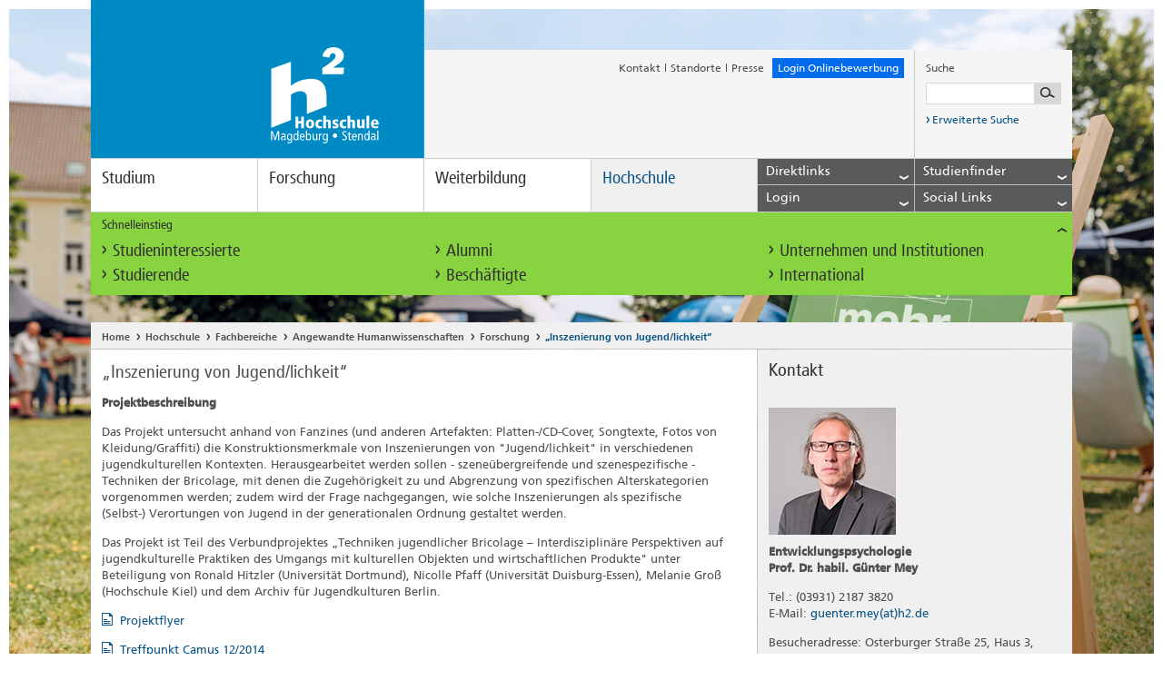

--- FILE ---
content_type: text/html; charset=utf-8
request_url: https://www.h2.de/hochschule/fachbereiche/angewandte-humanwissenschaften/forschung/inszenierung-von-jugendlichkeit.html
body_size: 19695
content:
<!DOCTYPE html>
<!--[if lt IE 7]> <html class="no-js ie6 oldie" lang="de"> <![endif]-->
<!--[if IE 8]> <html class="no-js ie8 oldie" lang="de"> <![endif]-->
<!--[if gt IE 8]> <!--><html class="no-js ie6 oldie" lang="de"> <!--<![endif]-->
<head>

<meta charset="utf-8">
<!-- 
	TYPO3 integration & development:

	This website is powered by TYPO3 - inspiring people to share!
	TYPO3 is a free open source Content Management Framework initially created by Kasper Skaarhoj and licensed under GNU/GPL.
	TYPO3 is copyright 1998-2018 of Kasper Skaarhoj. Extensions are copyright of their respective owners.
	Information and contribution at https://typo3.org/
-->

<base href="https://www.h2.de/">

<title>„Inszenierung von Jugend/lichkeit“</title>
<meta name="generator" content="TYPO3 CMS">
<meta name="viewport" content="width=device-width, initial-scale=1">
<meta name="robots" content="index, follow">
<meta name="author" content="Hochschule Magdeburg-Stendal">
<meta name="google-site-verification" content="WevT4Kz9n9o1uNhJBDqIFkA7GQv8aotTlSvury6zTak">



	<link rel="stylesheet" type="text/css" media="all"  href="typo3temp/scriptmerger/uncompressed/head-4ad217080d42dafe784722d2871c863a.merged.css" />

	<link rel="stylesheet" type="text/css" media="print"  href="typo3temp/scriptmerger/uncompressed/head-af9492492cbb60765285da71d38b8303.merged.css" />
<!-- Matomo Tag Manager -->
	<script data-ignore="1">
	  var _mtm = window._mtm = window._mtm || [];
	  _mtm.push({'mtm.startTime': (new Date().getTime()), 'event': 'mtm.Start'});

	  (function() {
	    var d=document, g=d.createElement('script'), s=d.getElementsByTagName('script')[0];
	    g.async=true; g.src='https://use.h2.de/js/container_iZFvJndB.js'; s.parentNode.insertBefore(g,s);
	  })();
       </script>

      <!-- Cookie Consent -->
      <script src="https://cloud.ccm19.de/app.js?apiKey=dcdb8633f9f10ac7177f8aa69c5792dc1b4f1bf6a8b16233&amp;domain=655b38c77a9aec9e240fbf22" referrerpolicy="origin"></script>
      <!--[if IE]>
      <link href="fileadmin/default/templates/css/ie.css" rel="stylesheet" type="text/css" />
      <![endif]-->
            <!--[if IE 8]>
            <meta http-equiv="x-ua-compatible" content="IE=8"/>
            <link href="fileadmin/default/templates/css/ie8.css" rel="stylesheet" type="text/css" />
            <![endif]-->
      <link rel="shortcut icons" href="https://www.h2.de/fileadmin/default/favicon.ico" type="image/x-ico; charset=binary">
      <link rel="icon" href="https://www.h2.de/fileadmin/default/favicon.ico" type="image/x-ico; charset=binary">
	<script  type="text/javascript" src="typo3temp/scriptmerger/uncompressed/head-4078e700aa415f168b97be737b5a76eb.merged.js"></script>
</head>
<body>

	<noscript><div id="noscript-wrapper"><div>Die JavaScript Funktion Ihres Browsers ist momentan deaktiviert. Bitte aktivieren Sie JavaScript in Ihren Browser-Einstellungen und laden Sie die Seite erneut, um die Inhalte optimiert anzeigen zu lassen.</div></div></noscript>
	
	<div id="wrapper">
		<header class="clearfix">
			<div class="meta clearfix">
				<a href="/" id="logo"><!--[if IE]><img class="ie-desktop" src="fileadmin/default/templates/img/logo_breit.png" alt="Logo der Hochschule Magdeburg-Stendal" title="Logo der Hochschule Magdeburg-Stendal" /><img class="ie-mobile" src="fileadmin/default/templates/img/logo_schmal.png" alt="Hochschule Magdeburg-Stendal" title="Hochschule Magdeburg-Stendal" /><![endif]-->
<div class="placeholder"></div><img class="desktop" src="fileadmin/default/templates/img/logo_breit.svg" alt="Logo der Hochschule Magdeburg-Stendal" title="Logo der Hochschule Magdeburg-Stendal" /><img class="mobile" src="fileadmin/default/templates/img/logo_schmal.svg" alt="Hochschule Magdeburg-Stendal" title="Hochschule Magdeburg-Stendal" />
<img class="print" src="fileadmin/default/templates/img/logo_breit_print.png" alt="Logo der Hochschule Magdeburg-Stendal" title="Logo der Hochschule Magdeburg-Stendal" /></a>
				<ul><li class="first"><a href="kontakt.html">Kontakt</a><i class="icon divider"></i></li><li><a href="hochschule/standorte.html">Standorte</a><i class="icon divider"></i></li><li class="last"><a href="hochschule/einrichtungen/pressesprecher.html">Presse</a></li><li class="feedback" style='background:#026ced;'><a href="https://onlinecampus.h2.de/qisserver/pages/cs/sys/portal/hisinoneStartPage.faces?page=Bewerber/innen" target="_blank">Login Onlinebewerbung</a></li><li class="mobile phablet tablet"><a href="javascript:void(0);" aria-label="Lupensymbol" alt="Lupensymbol" class="toggle search"><i class="icon search"></i></a></li></ul>
				<div id="c907" class="csc-default layout-0  listtype-solr_pi_search ctype-list"><div class="tx-solr">
		

	
		<script type="text/javascript">
				/*<![CDATA[*/
				var tx_solr_suggestUrl = 'https://www.h2.de/?eID=tx_solr_suggest&id=2215';
				/*]]>*/
				</script>
			
		<form id="search" action="suchergebnisse.html" method="get" accept-charset="utf-8">
                    <p>Suche</p>
                    <div class="clearfix">
			<input type="hidden" name="id" value="241" />
			<input type="hidden" name="L" value="0" />
			<input aria-label="Suchbegriff eingeben" type="text" id="inputText" class="tx-solr-q" name="q" value="" />
			<input aria-label="Suche starten" type="submit"/>
                    </div>
                    <a href="suchergebnisse.html">
                    <i aria-label="Suche starten" class="icon link"></i>
                        Erweiterte Suche
                    </a>
                </form>
	


	</div>
	</div>
			</div>
			<nav role="navigation" aria-label="navigation"><a class="toggle" href="javascript:void(0);">Men&uuml;<i class="icon accordion"></i></a><ul class="clearfix"><li><a href="studium.html" tabindex="0">Studium</a><div class="flyout-fond"><ul class="level2"><li><a href="studium/bachelor.html" title=" (ALT+B)"  accesskey="B">Bachelor</a><ul class="level3"><li><a href="studium/bachelor/ai-engineering.html" target="studieren.h2.de/studiengaenge/bachelor/aiengineering" title=" (ALT+A)"  accesskey="A">AI Engineering</a></li><li><a href="studium/bachelor/angewandte-kindheitswissenschaften.html" title="Angewandte Kindheitswissenschaften (ALT+N)"  accesskey="N">Angewandte Kindheitswissenschaften</a></li><li><a href="studium/bachelor/bauingenieurwesen.html" title=" (ALT+U)"  accesskey="U">Bauingenieurwesen</a></li><li><a href="studium/bachelor/elektrotechnik.html" title=" (ALT+E)"  accesskey="E">Elektrotechnik</a></li><li><a href="studium/bachelor/gebaerdensprachdolmetschen.html" title=" (ALT+G)"  accesskey="G">Gebärdensprachdolmetschen</a></li><li><a href="studium/bachelor/gesundheitsfoerderung-und-management.html" title=" (ALT+S)"  accesskey="S">Gesundheitsförderung und -management</a></li><li><a href="studium/bachelor/industrial-design.html" title=" (ALT+I)"  accesskey="I">Industrial Design</a></li><li><a href="studium/bachelor/journalismus.html" title=" (ALT+J)"  accesskey="J">Journalismus</a></li><li><a href="studium/bachelor/kindheitspaedagogik-praxis-leitung-forschung.html" title=" (ALT+K)"  accesskey="K">Kindheitspädagogik - Praxis, Leitung, Forschung</a></li><li><a href="studium/bachelor/internationale-fachkommunikation.html" title=" (ALT+L)"  accesskey="L">Language and Communication in Organizations</a></li><li><a href="studium/bachelor/maschinenbau.html" title=" (ALT+M)"  accesskey="M">Maschinenbau</a></li><li><a href="studium/bachelor/mensch-technik-interaktion.html" title=" (ALT+C)"  accesskey="C">Mensch-Technik-Interaktion</a></li><li><a href="studium/bachelor/mechatronische-systemtechnik.html" title=" (ALT+H)"  accesskey="H">Mechatronische Systemtechnik</a></li><li><a href="studium/bachelor/nachhaltige-bwl-digital-businesspersonalmanagementwirtschaftspsychologie.html" title=" (ALT+T)"  accesskey="T">Nachhaltige BWL - Digital Business/Personalmanagement/Wirtschaftspsychologie</a></li><li><a href="studium/bachelor/recycling-umwelt-und-nachhaltigkeit.html" title=" (ALT+R)"  accesskey="R">Recycling, Umwelt und Nachhaltigkeit</a></li><li><a href="studium/bachelor/rehabilitationspsychologie.html" target="www.studieren.h2.de/studiengaenge/bachelor/rehabilitationspsychologie" title=" (ALT+P)"  accesskey="P">Psychologie mit dem Schwerpunkt Rehabilitation</a></li><li><a href="studium/bachelor/sicherheit-und-gefahrenabwehr.html" title=" (ALT+D)"  accesskey="D">Sicherheit und Gefahrenabwehr</a></li><li><a href="studium/bachelor/soziale-arbeit.html" title=" (ALT+O)"  accesskey="O">Soziale Arbeit</a></li><li><a href="studium/bachelor/sustainable-resources-engineering-and-management-stream.html">Sustainable Resources, Engineering and Management (StREaM)</a></li><li><a href="studium/bachelor/wasserwirtschaft.html" title=" (ALT+W)"  accesskey="W">Wasserwirtschaft</a></li><li class="last"><a href="studium/bachelor/wirtschaftsingenieurwesen.html" title=" (ALT+F)"  accesskey="F">Wirtschaftsingenieurwesen</a></li></ul></li><li><a href="studium/master.html">Master</a><ul class="level3"><li><a href="studium/master/bauingenieurwesen.html">Bauingenieurwesen</a></li><li><a href="studium/master/energieeffizientes-bauen-und-sanieren.html" title=" (ALT+Z)"  accesskey="Z">Energieeffizientes Bauen und Sanieren</a></li><li><a href="studium/master/engineering-design.html">Engineering Design</a></li><li><a href="studium/master/entrepreneurship-and-innovation-management.html" title=" (ALT+V)"  accesskey="V">Entrepreneurship and Innovation Management</a></li><li><a href="studium/master/gesundheitsfoerdernde-organisationsentwicklung.html">Gesundheitsfördernde Organisationsentwicklung</a></li><li><a href="studium/master/ingenieuroekologie.html">Ingenieurökologie</a></li><li><a href="https://studieren.h2.de/studiengaenge/master/interaction-design">Interaction Design</a></li><li><a href="studium/master/interdisziplinaere-ingenieurwissenschaften.html">Interdisziplinäre Ingenieurwissenschaften</a></li><li><a href="studium/master/journalismus.html">Journalismus</a></li><li><a href="studium/master/kindheitswissenschaften-und-kinderrechte.html">Kindheitswissenschaften und Kinderrechte</a></li><li><a href="studium/master/rehabilitationspsychologie.html" title=" (ALT+Y)"  accesskey="Y">Rehabilitationspsychologie</a></li><li><a href="studium/master/risikomanagement-management-von-unternehmerischen-risiken.html">Risikomanagement - Management von unternehmerischen Risiken</a></li><li><a href="studium/master/sicherheit-und-gefahrenabwehr.html">Sicherheit und Gefahrenabwehr</a></li><li><a href="studium/master/soziale-arbeit.html">Soziale Arbeit</a></li><li><a href="studium/master/wasserwirtschaft.html">Wasserwirtschaft</a></li><li class="last"><a href="studium/master/water-engineering.html">Water Engineering</a></li></ul></li><li><a href="studium/duales-studium.html">Duales Studium</a><ul class="level3"><li><a href="studium/duales-studium/bauingenieurwesen-dual.html">Bauingenieurwesen, dual</a></li><li><a href="studium/duales-studium/betriebswirtschaftslehre-dual.html">Betriebswirtschaftslehre, dual</a></li><li><a href="studium/duales-studium/elektrotechnik-dual.html">Elektrotechnik, dual</a></li><li><a href="studium/duales-studium/informationen-fuer-studieninteressierte.html">Informationen für Studieninteressierte</a></li><li class="last"><a href="studium/duales-studium/informationen-fuer-unternehmen.html">Informationen für Unternehmen</a></li></ul></li><li><a href="studium/berufsbegleitendes-studium.html">Berufsbegleitendes Studium</a><ul class="level3"><li><a href="studium/berufsbegleitendes-studium/angewandte-gesundheitswissenschaften.html">Angewandte Gesundheitswissenschaften</a></li><li><a href="studium/berufsbegleitendes-studium/betriebswirtschaftslehre.html">Betriebswirtschaftslehre</a></li><li><a href="studium/berufsbegleitendes-studium/betriebswirtschaftslehre-in-der-pflege.html">Betriebswirtschaftslehre in der Pflege</a></li><li><a href="studium/berufsbegleitendes-studium/digital-business-management.html">Digital Business Management</a></li><li><a href="studium/berufsbegleitendes-studium/europaeischer-master-in-gebaerdensprachdolmetschen.html">Europäischer Master in Gebärdensprachdolmetschen</a></li><li><a href="studium/berufsbegleitendes-studium/leitung-von-kindertageseinrichtungen-kindheitspaedagogik.html">Leitung von Kindertageseinrichtungen - Kindheitspädagogik</a></li><li><a href="studium/berufsbegleitendes-studium/management-im-gesundheitswesen.html">Management im Gesundheitswesen</a></li><li class="last"><a href="studium/berufsbegleitendes-studium/rehabilitationspsychologie-in-der-weiterbildung.html">Rehabilitationspsychologie in der Weiterbildung</a></li></ul></li><li><a href="studium/bewerbung-und-immatrikulation.html">Bewerbung und Immatrikulation</a></li><li><a href="studium/studium-organisieren.html">Studium organisieren</a></li><li><a href="studium/studienberatung.html">Studienberatung</a><ul class="level3"><li><a href="studium/studienberatung/digitale-studienberatung.html">Digitale Studienberatung</a></li><li><a href="studium/studienberatung/veranstaltungen-zur-studienorientierung.html">Veranstaltungen zur Studienorientierung</a></li><li><a href="studium/studienberatung/studienorientierung-fuer-schulklassen.html">Studienorientierung für Schulklassen</a></li><li><a href="studium/studienberatung/studienberatung-on-tour.html">Studienberatung on Tour</a></li><li><a href="studium/studienberatung/kontakt-und-oeffnungszeiten.html">Team der Studienberatung</a></li><li><a href="studium/studienberatung/studienzweifel.html">Studienzweifel</a></li><li class="last"><a href="studium/studienberatung/faq.html" title=" (ALT+Q)"  accesskey="Q">FAQ</a></li></ul></li><li class="last"><a href="studium/semestertermine.html">Semestertermine</a></li></ul></div></li><li><a href="forschung.html" tabindex="0">Forschung</a><div class="flyout-fond"><ul class="level2"><li><a href="forschung/forschungsprofil.html">Forschungsprofil</a></li><li><a href="forschung/forschungszentren.html">Forschungszentren</a><ul class="level3"><li><a href="forschung/forschungszentren/hydrologische-forschungsstation-siptenfelde.html">Hydrologische Forschungsstation Siptenfelde</a></li><li><a href="forschung/forschungszentren/kompetenzzentrum-fruehe-bildung.html">Kompetenzzentrum Frühe Bildung</a></li><li><a href="forschung/forschungszentren/kompetenzzentrum-inklusive-bildung-sachsen-anhalt.html">Kompetenzzentrum Inklusive Bildung Sachsen-Anhalt</a></li><li><a href="forschung/forschungszentren/industrielabor-innovative-fertigungsverfahren.html">Industrielabor Innovative Fertigungsverfahren</a></li><li><a href="forschung/forschungszentren/institut-fuer-wasserwirtschaft-und-oekotechnologie.html">Institut für Wasserwirtschaft und Ökotechnologie</a><ul class="level4"><li><a href="forschung/forschungszentren/institut-fuer-wasserwirtschaft-und-oekotechnologie/arbeitsgruppe-abfallaufbereitungstechnik-und-luftreinhaltung.html">Arbeitsgruppe Abfallaufbereitungstechnik und Luftreinhaltung</a></li><li><a href="forschung/forschungszentren/institut-fuer-wasserwirtschaft-und-oekotechnologie/arbeitsgruppe-hochwasserrisikomanagement-ag-frm.html">Arbeitsgruppe Hochwasserrisikomanagement (AG FRM)</a></li><li><a href="forschung/forschungszentren/institut-fuer-wasserwirtschaft-und-oekotechnologie/arbeitsgruppe-rohstoffwerkstatt.html">Arbeitsgruppe Rohstoffwerkstatt</a></li><li><a href="forschung/forschungszentren/institut-fuer-wasserwirtschaft-und-oekotechnologie/arbeitsgruppe-wasserbau-und-wasserbauliches-versuchswesen.html">Arbeitsgruppe Wasserbau und Wasserbauliches Versuchswesen</a></li><li><a href="forschung/forschungszentren/institut-fuer-wasserwirtschaft-und-oekotechnologie/arbeitsgruppe-siedlungswasserwirtschaftabwasser.html">Arbeitsgruppe Siedlungswasserwirtschaft/Abwasser</a></li><li><a href="forschung/forschungszentren/institut-fuer-wasserwirtschaft-und-oekotechnologie/arbeitsgruppe-trinkwasser.html">Arbeitsgruppe Trinkwasser</a></li><li class="last"><a href="forschung/forschungszentren/institut-fuer-wasserwirtschaft-und-oekotechnologie/institutskolloquium-2021.html">Institutskolloquium 2021</a></li></ul></li><li><a href="forschung/forschungszentren/institut-fuer-gesundheitsfoerderung-und-praevention-in-lebenswelten.html">Institut für Gesundheitsförderung und Prävention in Lebenswelten</a><ul class="level4"><li><a href="forschung/forschungszentren/institut-fuer-gesundheitsfoerderung-und-praevention-in-lebenswelten/institut.html">Institut</a></li><li><a href="forschung/forschungszentren/institut-fuer-gesundheitsfoerderung-und-praevention-in-lebenswelten/team.html">Team</a></li><li><a href="forschung/forschungszentren/institut-fuer-gesundheitsfoerderung-und-praevention-in-lebenswelten/angebot.html">Angebot</a></li><li class="last"><a href="forschung/forschungszentren/institut-fuer-gesundheitsfoerderung-und-praevention-in-lebenswelten/projekte.html">Projekte</a></li></ul></li><li><a href="forschung/forschungszentren/institut-fuer-demokratische-kultur.html">Institut für demokratische Kultur</a></li><li><a href="forschung/forschungszentren/technologie-und-wissenstransferzentrum.html">Technologie- und Wissenstransferzentrum</a></li><li class="last"><a href="forschung/forschungszentren/an-institute-der-hochschule.html">An-Institute der Hochschule</a></li></ul></li><li><a href="forschung/promotion.html">Promotion</a><ul class="level3"><li><a href="forschung/promotion/promotionszentrum-sozial-gesundheits-und-wirtschaftswissenschaften.html">Promotionszentrum Sozial-, Gesundheits- und Wirtschaftswissenschaften</a></li><li><a href="forschung/promotion/promotionszentrum-umwelt-und-technik.html">Promotionszentrum Umwelt und Technik</a></li><li><a href="forschung/promotion/promovierendenvertretung.html">Promovierendenvertretung</a></li><li><a href="forschung/promotion/angebote-fuer-promovierende.html">Angebote für Promovierende</a></li><li><a href="forschung/promotion/promotionsfinanzierung.html">Promotionsfinanzierung</a></li><li><a href="forschung/promotion/internationale-graduiertenakademie-european-green-deal-intergrad-egd.html">Internationale Graduiertenakademie European Green Deal (InterGrad–EGD)</a></li><li class="last"><a href="forschung/promotion/news-archiv.html">News-Archiv</a></li></ul></li><li><a href="forschung/wissens-und-technologietransfer.html">Wissens- und Technologietransfer</a><ul class="level3"><li><a href="forschung/wissens-und-technologietransfer/technologie-und-wissenstransferzentrum.html">Technologie- und Wissenstransferzentrum</a></li><li><a href="hochschule/einrichtungen/zww.html">Weiterbildungsservice</a></li><li><a href="forschung/wissens-und-technologietransfer/science-talk.html">SCIENCE TALK</a></li><li><a href="hochschule/beratung-und-services/gruender-und-transferfoerderung.html">Gründer- und Transferförderung</a></li><li><a href="hochschule/einrichtungen/career-center.html">Career Center</a></li><li><a href="forschung/wissens-und-technologietransfer/inkubatoren.html">Inkubatoren</a></li><li><a href="forschung/wissens-und-technologietransfer/efre-kleingeraete.html">EFRE-Kleingeräte</a></li><li><a href="forschung/wissens-und-technologietransfer/efre-und-esf-projekte.html">EFRE- und ESF+ Projekte</a></li><li><a href="forschung/wissens-und-technologietransfer/kat-netzwerk.html">KAT-Netzwerk</a><ul class="level4"><li class="last"><a href="forschung/wissens-und-technologietransfer/kat-netzwerk/dilip.html">DiLiP</a></li></ul></li><li><a href="forschung/wissens-und-technologietransfer/grossgeraetebestellungen.html">Großgerätebestellungen</a></li><li class="last"><a href="forschung/wissens-und-technologietransfer/science-talk.html">SCIENCE TALK</a></li></ul></li><li><a href="forschung/fachmessen.html">Fachmessen</a></li><li><a href="forschung/projekt-und-antragsservice.html">Projekt- und Antragsservice</a></li><li><a href="forschung/forschungsinformationssystem.html">Forschungsinformationssystem</a></li><li><a href="forschung/open-access.html">Open Access</a></li><li><a href="forschung/forschungspreis.html">Forschungspreis</a><ul class="level3"><li class="last"><a href="forschung/forschungspreis/ausschreibung-forschungs-und-nachwuchswissenschaftlerpreise-2025.html">Ausschreibung Forschungs- und Nachwuchswissenschaftlerpreise 2025</a></li></ul></li><li><a href="forschung/deutschlandstipendium.html">Deutschlandstipendium</a></li><li><a href="forschung/promotionsstipendium.html">Promotionsstipendium</a></li><li><a href="forschung/forschungsmagazin-treffpunkt-forschung.html">Forschungsmagazin treffpunkt forschung</a><ul class="level3"><li><a href="forschung/forschungsmagazin-treffpunkt-forschung/zukunft-gestalten-forschung-und-innovation-fuer-nachhaltige-entwicklung.html">Zukunft gestalten - Forschung und Innovation für nachhaltige Entwicklung</a><ul class="level4"><li><a href="forschung/forschungsmagazin-treffpunkt-forschung/zukunft-gestalten-forschung-und-innovation-fuer-nachhaltige-entwicklung/forschung-mit-weitblick.html">Forschung mit Weitblick</a></li><li><a href="forschung/forschungsmagazin-treffpunkt-forschung/zukunft-gestalten-forschung-und-innovation-fuer-nachhaltige-entwicklung/unstillbare-neugier.html">Unstillbare Neugier</a></li><li><a href="forschung/forschungsmagazin-treffpunkt-forschung/zukunft-gestalten-forschung-und-innovation-fuer-nachhaltige-entwicklung/impulse-fuer-wissenschaft-technik-und-gesellschaft.html">Impulse für Wissenschaft, Technik und Gesellschaft</a></li><li class="last"><a href="forschung/forschungsmagazin-treffpunkt-forschung/zukunft-gestalten-forschung-und-innovation-fuer-nachhaltige-entwicklung/weitere-innovationen-aus-forschung-und-praxis.html" title=" (ALT+X)"  accesskey="X">Weitere Innovationen aus Forschung und Praxis</a></li></ul></li><li><a href="forschung/forschungsmagazin-treffpunkt-forschung/kuenstliche-intelligenz-in-forschung-und-lehre.html">Künstliche Intelligenz in Forschung und Lehre</a><ul class="level4"><li><a href="forschung/forschungsmagazin-treffpunkt-forschung/kuenstliche-intelligenz-in-forschung-und-lehre/ki-in-der-angewandten-forschung.html">KI in der angewandten Forschung</a></li><li><a href="forschung/forschungsmagazin-treffpunkt-forschung/kuenstliche-intelligenz-in-forschung-und-lehre/intelligentes-system-in-der-campus-kapsel.html">Intelligentes System in der Campus-Kapsel</a></li><li><a href="forschung/forschungsmagazin-treffpunkt-forschung/kuenstliche-intelligenz-in-forschung-und-lehre/mit-kuenstlicher-intelligenz-gegen-die-fluten.html">Mit künstlicher Intelligenz gegen die Fluten</a></li><li><a href="forschung/forschungsmagazin-treffpunkt-forschung/kuenstliche-intelligenz-in-forschung-und-lehre/der-glaube-ki-sei-objektiv-ist-nur-ein-glaube.html">&quot;Der Glaube, KI sei objektiv, ist nur ein Glaube&quot;</a></li><li><a href="forschung/forschungsmagazin-treffpunkt-forschung/kuenstliche-intelligenz-in-forschung-und-lehre/spagat-zwischen-den-disziplinen.html">Spagat zwischen den Disziplinen</a></li><li><a href="forschung/forschungsmagazin-treffpunkt-forschung/kuenstliche-intelligenz-in-forschung-und-lehre/ki-cases-als-innovationsmotor-fuer-die-altmark.html">KI-Cases als Innovationsmotor für die Altmark</a></li><li class="last"><a href="forschung/forschungsmagazin-treffpunkt-forschung/kuenstliche-intelligenz-in-forschung-und-lehre/netzwerk-fuer-forschung-und-innovation.html">Netzwerk für Forschung und Innovation</a></li></ul></li><li><a href="forschung/forschungsmagazin-treffpunkt-forschung/promotion-neue-wege-an-der-haw.html">Promotion - Neue Wege an der HAW</a><ul class="level4"><li><a href="forschung/forschungsmagazin-treffpunkt-forschung/promotion-neue-wege-an-der-haw/die-zeit-ist-reif.html">Die Zeit ist reif</a></li><li><a href="forschung/forschungsmagazin-treffpunkt-forschung/promotion-neue-wege-an-der-haw/alles-fliesst.html">Alles fließt</a></li><li><a href="forschung/forschungsmagazin-treffpunkt-forschung/promotion-neue-wege-an-der-haw/rassistische-denkmuster-durchbrechen.html">Rassistische Denkmuster durchbrechen</a></li><li><a href="forschung/forschungsmagazin-treffpunkt-forschung/promotion-neue-wege-an-der-haw/fuehlen-begreifen-lernen.html">Fühlen, begreifen, lernen</a></li><li class="last"><a href="forschung/forschungsmagazin-treffpunkt-forschung/promotion-neue-wege-an-der-haw/das-energienetz-der-zukunft.html">Das Energienetz der Zukunft</a></li></ul></li><li><a href="forschung/forschungsmagazin-treffpunkt-forschung/digitalisierung-nutzen-zukunft-gestalten.html">Digitalisierung nutzen, Zukunft gestalten</a><ul class="level4"><li><a href="forschung/forschungsmagazin-treffpunkt-forschung/digitalisierung-nutzen-zukunft-gestalten/mit-allem-rechnen.html">Mit allem rechnen</a></li><li><a href="forschung/forschungsmagazin-treffpunkt-forschung/digitalisierung-nutzen-zukunft-gestalten/digitale-transformation-lernen.html">Digitale Transformation lernen</a></li><li><a href="forschung/forschungsmagazin-treffpunkt-forschung/digitalisierung-nutzen-zukunft-gestalten/der-bereich-des-moeglichen.html">Der Bereich des Möglichen</a></li><li><a href="forschung/forschungsmagazin-treffpunkt-forschung/digitalisierung-nutzen-zukunft-gestalten/gesund-und-digital-im-alter.html">Gesund und digital im Alter</a></li><li class="last"><a href="forschung/forschungsmagazin-treffpunkt-forschung/digitalisierung-nutzen-zukunft-gestalten/zum-nachdenken-anregen.html">Zum Nachdenken anregen</a></li></ul></li><li><a href="forschung/forschungsmagazin-treffpunkt-forschung/nachhaltig-forschen-gemeinsam-wachsen.html">Nachhaltig forschen, gemeinsam wachsen</a><ul class="level4"><li><a href="forschung/forschungsmagazin-treffpunkt-forschung/nachhaltig-forschen-gemeinsam-wachsen/in-neuen-dimensionen-denken.html">In neuen Dimensionen denken</a></li><li><a href="forschung/forschungsmagazin-treffpunkt-forschung/nachhaltig-forschen-gemeinsam-wachsen/in-eigener-sache.html">In eigener Sache</a></li><li><a href="forschung/forschungsmagazin-treffpunkt-forschung/nachhaltig-forschen-gemeinsam-wachsen/gemeinschaftsprojekt-klimawandel.html">Gemeinschaftsprojekt: Klimawandel</a></li><li><a href="forschung/forschungsmagazin-treffpunkt-forschung/nachhaltig-forschen-gemeinsam-wachsen/neues-wirtschaftswundern.html">Neues Wirtschaftswundern</a></li><li class="last"><a href="forschung/forschungsmagazin-treffpunkt-forschung/nachhaltig-forschen-gemeinsam-wachsen/auf-e-motion-programmiert.html">Auf E-Motion programmiert</a></li></ul></li><li><a href="forschung/forschungsmagazin-treffpunkt-forschung/forschungsgeist-fuer-die-region.html">Forschungsgeist für die Region</a><ul class="level4"><li><a href="forschung/forschungsmagazin-treffpunkt-forschung/forschungsgeist-fuer-die-region/der-wunsch-nach-veraenderung.html">Der Wunsch nach Veränderung</a></li><li><a href="forschung/forschungsmagazin-treffpunkt-forschung/forschungsgeist-fuer-die-region/katalysator-fuer-die-automobilindustrie.html">Katalysator für die Automobilindustrie</a></li><li><a href="forschung/forschungsmagazin-treffpunkt-forschung/forschungsgeist-fuer-die-region/ein-rezept-fuer-gesundes-altern.html">Ein Rezept für gesundes Altern</a></li><li><a href="forschung/forschungsmagazin-treffpunkt-forschung/forschungsgeist-fuer-die-region/eine-goldgrube-im-wertstoffhof.html">Eine Goldgrube im Wertstoffhof</a></li><li class="last"><a href="forschung/forschungsmagazin-treffpunkt-forschung/forschungsgeist-fuer-die-region/neue-wege-fuer-den-einzelhandel.html">Neue Wege für den Einzelhandel</a></li></ul></li><li class="last"><a href="forschung/forschungsmagazin-treffpunkt-forschung/verbindung-wissenschaft-und-praxis.html">Verbindung - Wissenschaft und Praxis</a><ul class="level4"><li><a href="forschung/forschungsmagazin-treffpunkt-forschung/verbindung-wissenschaft-und-praxis/forschungsfilme-2023.html">Forschungsfilme 2023</a></li><li><a href="forschung/forschungsmagazin-treffpunkt-forschung/verbindung-wissenschaft-und-praxis/ingenieuroekologie.html">Ingenieurökologie</a></li><li><a href="forschung/forschungsmagazin-treffpunkt-forschung/verbindung-wissenschaft-und-praxis/gewaesserschutz.html">Gewässerschutz</a></li><li><a href="forschung/forschungsmagazin-treffpunkt-forschung/verbindung-wissenschaft-und-praxis/demokratieforschung.html">Demokratieforschung</a></li><li><a href="forschung/forschungsmagazin-treffpunkt-forschung/verbindung-wissenschaft-und-praxis/wissenstransfer.html">Wissenstransfer</a></li><li><a href="forschung/forschungsmagazin-treffpunkt-forschung/verbindung-wissenschaft-und-praxis/biomechanik.html">Biomechanik</a></li><li><a href="forschung/forschungsmagazin-treffpunkt-forschung/verbindung-wissenschaft-und-praxis/reibschweissen.html">Reibschweißen</a></li><li><a href="forschung/forschungsmagazin-treffpunkt-forschung/verbindung-wissenschaft-und-praxis/gesundheit.html">Gesundheit</a></li><li class="last"><a href="forschung/forschungsmagazin-treffpunkt-forschung/verbindung-wissenschaft-und-praxis/neuro-rehabilitation.html">Neuro-Rehabilitation</a></li></ul></li></ul></li><li class="last"><a href="forschung/science-day.html">Science Day</a></li></ul></div></li><li><a href="weiterbildung.html" tabindex="0">Weiterbildung</a><div class="flyout-fond"><ul class="level2"><li><a href="studium/berufsbegleitendes-studium.html">Studiengänge in der Weiterbildung</a><ul class="level3"><li><a href="studium/berufsbegleitendes-studium/angewandte-gesundheitswissenschaften.html">Angewandte Gesundheitswissenschaften</a></li><li><a href="studium/berufsbegleitendes-studium/betriebswirtschaftslehre-in-der-pflege.html">Betriebswirtschaftslehre in der Pflege</a></li><li><a href="studium/berufsbegleitendes-studium/digital-business-management.html">Digital Business Management</a></li><li><a href="studium/berufsbegleitendes-studium/europaeischer-master-in-gebaerdensprachdolmetschen.html">Europäischer Master in Gebärdensprachdolmetschen</a></li><li><a href="studium/berufsbegleitendes-studium/management-im-gesundheitswesen.html">Management im Gesundheitswesen</a></li><li class="last"><a href="weiterbildung/studiengaenge-in-der-weiterbildung/rehabilitationspsychologie-in-der-weiterbildung.html">Rehabilitationspsychologie in der Weiterbildung</a></li></ul></li><li><a href="weiterbildung/weiterbildende-studienprogramme.html">Weiterbildende Studienprogramme</a></li><li><a href="weiterbildung/einzelmodule-als-weiterbildung.html">Einzelmodule als Weiterbildung</a></li><li><a href="weiterbildung/studium-generale.html">Studium Generale</a><ul class="level3"><li><a href="https://studium-generale.h2.de/kursangebote/ueberblick.php?standort_id=1&amp;klassifizierung_id=1">Magdeburg</a></li><li><a href="https://studium-generale.h2.de/kursangebote/ueberblick.php?standort_id=2&amp;klassifizierung_id=1">Stendal</a></li><li><a href="https://studium-generale.h2.de/kursangebote/ueberblick.php?standort_id=4&amp;klassifizierung_id=1">Online-Kursangebot</a></li><li><a href="weiterbildung/studium-generale/deutschkurse-daf.html">Deutschkurse (DaF)</a></li><li><a href="weiterbildung/studium-generale/faq.html">FAQ</a></li><li class="last"><a href="weiterbildung/studium-generale/statements.html">Statements</a></li></ul></li><li><a href="weiterbildung/angebote-fuer-unternehmen.html">Angebote für Unternehmen und Fachkräfte</a><ul class="level3"><li class="last"><a href="weiterbildung/angebote-fuer-unternehmen/bgm-wissenstage-ein-workshop-angebot-im-auftrag-der-aok-sachsen-anhalt.html" title="BGM-Wissenstage: Arbeit und Gesundheit">BGM-Wissenstage - Ein Workshop-Angebot im Auftrag der AOK Sachsen-Anhalt</a></li></ul></li><li><a href="weiterbildung/stendaler-hochschulvortraege.html">Stendaler Hochschulvorträge (Senior-Campus)</a></li><li><a href="weiterbildung/information-und-beratung.html">Information und Beratung</a></li><li><a href="weiterbildung/foerdermoeglichkeiten.html">Fördermöglichkeiten</a></li><li><a href="weiterbildung/bildungsfreistellung.html">Bildungsfreistellung</a></li><li class="last"><a href="weiterbildung/kooperationen-und-partnerinstitutionen.html">Kooperationen und Partnerinstitutionen</a></li></ul></div></li><li class="last"><a href="hochschule.html" class="active">Hochschule</a><div class="flyout-fond"><ul class="level2"><li><a href="hochschule/aktuelles.html">Aktuelles</a><ul class="level3"><li><a href="hochschule/aktuelles/veranstaltungen.html">Veranstaltungen</a><ul class="level4"><li><a href="hochschule/aktuelles/veranstaltungen/open-campus.html">Open Campus</a></li><li><a href="hochschule/aktuelles/veranstaltungen/campus-festival-magdeburg.html">Campus Festival Magdeburg</a></li><li><a href="https://studieren.h2.de/studieninteressierte/digitale-studieninfotage">Digitale Studieninfotage</a></li><li><a href="https://studieren.h2.de/elternratgeber/elterninfoabend">Elterninfoabend</a></li><li><a href="hochschule/aktuelles/veranstaltungen/hochschulball.html">Hochschulball</a></li><li><a href="hochschule/aktuelles/veranstaltungen/entdeckerwelt-fuer-kids.html">Entdeckerwelt für Kids</a></li><li><a href="hochschule/aktuelles/veranstaltungen/lange-nacht-der-wissenschaft.html">Lange Nacht der Wissenschaft</a></li><li><a href="hochschule/aktuelles/veranstaltungen.html">Veranstaltungskalender</a></li><li class="last"><a href="hochschule/aktuelles/ringvorlesungen/terminverwaltung.html">Termine und Veranstaltungen eintragen</a></li></ul></li><li><a href="hochschule/aktuelles/pressemitteilungen.html">Pressemitteilungen</a></li><li><a href="hochschule/aktuelles/news-archiv.html">News Archiv</a></li><li><a href="hochschule/einrichtungen/pressesprecher.html">Pressesprecher</a></li><li><a href="hochschule/einrichtungen/hoko/veranstaltungsmanagement.html">Veranstaltungsmanagement</a></li><li class="last"><a href="hochschule/einrichtungen/hoko.html">Servicebereich für Hochschulkommunikation</a></li></ul></li><li><a href="hochschule/portrait.html">Portrait</a><ul class="level3"><li><a href="hochschule/portrait/zahlen-und-fakten.html">Zahlen und Fakten</a><ul class="level4"><li class="last"><a href="hochschule/portrait/zahlen-und-fakten/studierenden-zufriedenheit.html">Studierenden-Zufriedenheit</a></li></ul></li><li><a href="hochschule/portrait/leitbild-und-leitlinien.html">Leitbild und Leitlinien</a></li><li><a href="hochschule/portrait/qualitaetsmanagement.html">Qualitätsentwicklung in Studium und Lehre</a><ul class="level4"><li><a href="hochschule/portrait/qualitaetsmanagement/anrechnung-und-anerkennung.html">Anrechnung und Anerkennung</a></li><li><a href="hochschule/portrait/qualitaetsmanagement/antraege-formulare-vorlagen.html">Anträge, Formulare &amp; Vorlagen</a></li><li><a href="hochschule/portrait/qualitaetsmanagement/berichte.html">Berichte</a></li><li><a href="hochschule/portrait/qualitaetsmanagement/handreichungen-leitfaeden-weiterbildung.html">Handreichungen, Leitfäden &amp; Weiterbildung</a></li><li><a href="hochschule/portrait/qualitaetsmanagement/monitoringdaten-in-studium-und-lehre.html">Monitoringdaten in Studium und Lehre</a></li><li><a href="hochschule/portrait/qualitaetsmanagement/prozesse.html">Prozesse</a></li><li><a href="hochschule/portrait/qualitaetsmanagement/satzungen-ordnungen-richtlinien.html">Satzungen, Ordnungen &amp; Richtlinien</a></li><li><a href="hochschule/portrait/qualitaetsmanagement/datenprofile.html">Datenprofile</a></li><li><a href="hochschule/portrait/qualitaetsmanagement/studierendenbefragung.html">Studierendenbefragung</a></li><li><a href="hochschule/portrait/qualitaetsmanagement/absolventinnenbefragung.html">Absolvent:innenbefragung</a></li><li><a href="hochschule/portrait/qualitaetsmanagement/lehrveranstaltungsevaluation.html">Lehrveranstaltungsevaluation</a></li><li><a href="hochschule/portrait/qualitaetsmanagement/qualitaetsbeauftragte.html">Qualitätsbeauftragte</a></li><li class="last"><a href="hochschule/portrait/qualitaetsmanagement/faq.html">FAQ</a></li></ul></li><li><a href="hochschule/portrait/historie.html">Historie</a><ul class="level4"><li><a href="hochschule/portrait/historie/2021.html">2021</a></li><li><a href="hochschule/portrait/historie/2022.html">2022</a></li><li><a href="hochschule/portrait/historie/2023.html">2023</a></li><li><a href="hochschule/portrait/historie/2024.html">2024</a></li><li class="last"><a href="hochschule/portrait/historie/2025.html">2025</a></li></ul></li><li class="last"><a href="hochschule/portrait/nachhaltigkeit-und-klimaschutz.html">Nachhaltigkeit und Klimaschutz</a><ul class="level4"><li><a href="hochschule/portrait/nachhaltigkeit-und-klimaschutz/baltic-university-programme.html">Baltic University Programme</a></li><li><a href="hochschule/portrait/nachhaltigkeit-und-klimaschutz/digitaler-nachhaltigkeitsrundgang.html">Digitaler Nachhaltigkeitsrundgang</a></li><li><a href="hochschule/portrait/nachhaltigkeit-und-klimaschutz/klimabeirat.html">Klimabeirat</a></li><li><a href="hochschule/portrait/nachhaltigkeit-und-klimaschutz/klimaschutzmanagement.html">Klimaschutzmanagement</a></li><li><a href="hochschule/portrait/nachhaltigkeit-und-klimaschutz/klimax-tool.html" title="KliMax: Das Treibhausgas-Bilanzierungstool">KliMax-Tool</a></li><li><a href="hochschule/portrait/nachhaltigkeit-und-klimaschutz/klimob-tool.html" title="KliMob: Das Toolkit für Mobilitätsumfragen">KliMob-Tool</a></li><li><a href="hochschule/portrait/nachhaltigkeit-und-klimaschutz/verbundprojekt-klimaplanreal-intensified.html">Verbundprojekt KlimaPlanReal – intensified</a></li><li class="last"><a href="hochschule/portrait/nachhaltigkeit-und-klimaschutz/100-massnahmen-1-klima.html">100 Maßnahmen - 1 Klima</a></li></ul></li></ul></li><li><a href="hochschule/standorte.html">Standorte</a><ul class="level3"><li><a href="hochschule/standorte/standort-magdeburg.html">Standort Magdeburg</a><ul class="level4"><li><a href="hochschule/standorte/standort-magdeburg/campusplan-und-anreise.html">Campusplan und Anreise</a></li><li><a href="hochschule/standorte/standort-magdeburg/foerderverein.html">Förderverein</a></li><li><a href="hochschule/einrichtungen/bibliothek.html">Hochschulbibliothek</a></li><li><a href="hochschule/einrichtungen/sgz.html">Hochschulsport</a></li><li><a href="https://www.studentenwerk-magdeburg.de/mensen-cafeterien/mensa-herrenkrug/">Mensa Herrenkrug (Studentenwerk)</a></li><li><a href="hochschule/einrichtungen/hoko/veranstaltungsmanagement.html">Veranstaltungsmanagement</a></li><li><a href="hochschule/aktuelles/veranstaltungen.html">Veranstaltungen</a></li><li class="last"><a href="hochschule/leitung-und-gremien/gremien-und-beauftragte/studierendenrat.html">Studierendenrat</a></li></ul></li><li class="last"><a href="hochschule/standorte/standort-stendal.html">Standort Stendal</a><ul class="level4"><li><a href="hochschule/standorte/standort-stendal/antrag-auf-raumnutzung.html">Antrag auf Raumnutzung</a></li><li><a href="hochschule/einrichtungen/buero-fuer-regionale-zusammenarbeit.html">Büro für regionale Zusammenarbeit</a></li><li><a href="hochschule/fachbereiche/angewandte-humanwissenschaften/fazi-stendal.html">FaZi</a></li><li><a href="hochschule/standorte/standort-stendal/fet-bar.html">Stuve e.V. und Fet-Bar</a></li><li><a href="hochschule/standorte/standort-stendal/foerderer.html">Förderer</a></li><li><a href="hochschule/einrichtungen/bibliothek.html">Hochschulbibliothek</a></li><li><a href="hochschule/einrichtungen/sgz.html">Hochschulsport</a></li><li><a href="hochschule/standorte/standort-stendal/infopoint-stendal.html">Infopoint Stendal</a></li><li><a href="hochschule/standorte/standort-stendal/kunst-im-infopoint.html">Kunst im Infopoint</a></li><li><a href="https://www.studentenwerk-magdeburg.de/mensen-cafeterien/mensa-stendal/">Mensa (Studentenwerk)</a></li><li><a href="hochschule/standorte/standort-stendal/standortentwicklung.html">Standortentwicklung</a></li><li class="last"><a href="hochschule/standorte/standort-stendal/wohnen-in-stendal.html">Wohnen in Stendal</a></li></ul></li></ul></li><li><a href="hochschule/leitung-und-gremien.html">Leitung und Gremien</a><ul class="level3"><li><a href="hochschule/leitung-und-gremien/rektorin.html">Rektorin</a></li><li><a href="hochschule/leitung-und-gremien/prorektorate.html">Prorektorate</a><ul class="level4"><li><a href="hochschule/leitung-und-gremien/prorektorate/proforschung.html">Forschung, Entwicklung und Transfer</a></li><li><a href="hochschule/leitung-und-gremien/prorektorate/proentwicklung.html">Hochschulsteuerung und -marketing</a></li><li class="last"><a href="hochschule/leitung-und-gremien/prorektorate/prostudium.html">Studium, Lehre und Internationales</a></li></ul></li><li><a href="hochschule/leitung-und-gremien/kanzlerin.html">Kanzlerin</a><ul class="level4"><li><a href="hochschule/leitung-und-gremien/kanzlerin/fuehrungsleitlinien.html">Führungsleitlinien</a></li><li><a href="hochschule/leitung-und-gremien/kanzlerin/fuehrungskraefteentwicklung.html">Führungskräfteentwicklung</a></li><li class="last"><a href="hochschule/leitung-und-gremien/kanzlerin/arbeitsschutzausschuss.html">Arbeitsschutzausschuss</a></li></ul></li><li><a href="hochschule/leitung-und-gremien/gremien-und-beauftragte.html">Gremien und Beauftragte</a><ul class="level4"><li><a href="hochschule/leitung-und-gremien/gremien-und-beauftragte/senat.html">Senat</a></li><li><a href="hochschule/leitung-und-gremien/gremien-und-beauftragte/kommissionen.html">Kommissionen</a></li><li><a href="hochschule/leitung-und-gremien/gremien-und-beauftragte/personalrat.html">Personalrat</a></li><li><a href="hochschule/leitung-und-gremien/gremien-und-beauftragte/studierendenrat.html">Studierendenrat</a></li><li><a href="hochschule/leitung-und-gremien/gremien-und-beauftragte/behindertenbeauftragter.html">Behindertenbeauftragter</a></li><li><a href="hochschule/leitung-und-gremien/gremien-und-beauftragte/gendergerechtigkeit-und-gleichstellung.html">Gendergerechtigkeit und Gleichstellung</a></li><li><a href="hochschule/leitung-und-gremien/gremien-und-beauftragte/antidiskriminierungsbeauftragte.html">Antidiskriminierungsbeauftragte</a></li><li><a href="hochschule/international/internationales-profil/auslaenderbeauftragte-und-selbstverpflichtung.html">Ausländerbeauftragte</a></li><li><a href="hochschule/leitung-und-gremien/gremien-und-beauftragte/arbeits-brand-und-umweltschutzbeauftragter.html">Arbeits-, Brand- und Umweltschutzbeauftragter</a></li><li><a href="hochschule/leitung-und-gremien/gremien-und-beauftragte/datenschutzbeauftragte.html">Datenschutzbeauftragte</a></li><li class="last"><a href="hochschule/leitung-und-gremien/gremien-und-beauftragte/rektoratsbeauftragte.html">Rektoratsbeauftragte</a></li></ul></li><li><a href="hochschule/leitung-und-gremien/kuratorium.html">Kuratorium</a></li><li class="last"><a href="hochschule/leitung-und-gremien/ags-der-hochschule.html">AGs der Hochschule</a></li></ul></li><li><a href="hochschule/fachbereiche.html" class="active">Fachbereiche</a><ul class="level3"><li><a href="hochschule/fachbereiche/angewandte-humanwissenschaften.html" class="active">Angewandte Humanwissenschaften</a><ul class="level4"><li><a href="hochschule/fachbereiche/angewandte-humanwissenschaften/fachbereich.html">Fachbereich</a></li><li><a href="hochschule/fachbereiche/angewandte-humanwissenschaften/international.html">International</a></li><li><a href="hochschule/fachbereiche/angewandte-humanwissenschaften/institute-an-institute-kompetenzzentren.html">Institute An-Institute Kompetenzzentren</a></li><li><a href="hochschule/fachbereiche/angewandte-humanwissenschaften/studiengaenge.html">Studiengänge</a></li><li><a href="hochschule/fachbereiche/angewandte-humanwissenschaften/forschung.html" class="active">Forschung</a></li><li><a href="hochschule/fachbereiche/angewandte-humanwissenschaften/projekte.html">Projekte</a></li><li><a href="hochschule/fachbereiche/angewandte-humanwissenschaften/bildergalerien.html">Bildergalerien</a></li><li><a href="hochschule/fachbereiche/angewandte-humanwissenschaften/leitung-und-gremien.html">Leitung und Gremien</a></li><li><a href="hochschule/fachbereiche/angewandte-humanwissenschaften/mitarbeiter.html">Mitarbeiter</a></li><li><a href="hochschule/fachbereiche/angewandte-humanwissenschaften/studienorganisatorisches.html">Studienorganisatorisches</a></li><li><a href="hochschule/fachbereiche/angewandte-humanwissenschaften/fachtagung.html">Fachtagung</a></li><li><a href="hochschule/fachbereiche/angewandte-humanwissenschaften/ringvorlesung.html">Ringvorlesung</a></li><li><a href="hochschule/fachbereiche/angewandte-humanwissenschaften/kontakt-und-anfahrt.html">Kontakt und Anfahrt</a></li><li class="last"><a href="hochschule/fachbereiche/angewandte-humanwissenschaften/fazi-stendal.html">FaZi Stendal</a></li></ul></li><li><a href="hochschule/fachbereiche/iwid.html">Ingenieurwissenschaften und Industriedesign</a><ul class="level4"><li><a href="hochschule/fachbereiche/iwid/institut-fuer-elektrotechnik.html">Institut für Elektrotechnik</a></li><li><a href="hochschule/fachbereiche/iwid/institut-fuer-maschinenbau.html">Institut für Maschinenbau</a></li><li><a href="hochschule/fachbereiche/iwid/institut-fuer-industrial-design.html">Institut für Industrial Design</a></li><li><a href="hochschule/fachbereiche/iwid/studiengaenge.html">Studiengänge</a></li><li><a href="hochschule/fachbereiche/iwid/rent-a-prof.html">Rent-a-Prof</a></li><li><a href="hochschule/fachbereiche/iwid/h2speedlab.html">h2speedLab</a></li><li><a href="hochschule/fachbereiche/iwid/fachbereich.html">Fachbereich</a></li><li><a href="hochschule/fachbereiche/iwid/leitung-und-gremien.html">Leitung und Gremien</a></li><li class="last"><a href="hochschule/fachbereiche/iwid/kontakt-und-anfahrt.html">Kontakt und Anfahrt</a></li></ul></li><li><a href="hochschule/fachbereiche/soziale-arbeit-gesundheit-und-medien.html">Soziale Arbeit, Gesundheit und Medien</a><ul class="level4"><li><a href="hochschule/fachbereiche/soziale-arbeit-gesundheit-und-medien/studiengaenge.html">Studiengänge</a></li><li><a href="hochschule/fachbereiche/soziale-arbeit-gesundheit-und-medien/leitung-und-gremien.html">Leitung und Gremien</a></li><li><a href="hochschule/fachbereiche/soziale-arbeit-gesundheit-und-medien/studienorganisatorisches.html">Studienorganisatorisches</a></li><li><a href="hochschule/fachbereiche/soziale-arbeit-gesundheit-und-medien/mitarbeiter.html" title="Mitarbeiter">Mitarbeiterinnen und Mitarbeiter</a></li><li><a href="hochschule/fachbereiche/soziale-arbeit-gesundheit-und-medien/praxisangelegenheiten-praxisreferat.html">Praxisangelegenheiten/ Praxisreferat</a></li><li><a href="hochschule/fachbereiche/soziale-arbeit-gesundheit-und-medien/forschung-und-projekte.html">Forschung und Projekte</a></li><li><a href="hochschule/fachbereiche/soziale-arbeit-gesundheit-und-medien/international.html">International</a></li><li><a href="hochschule/fachbereiche/soziale-arbeit-gesundheit-und-medien/infobuero.html">Infobüro</a></li><li class="last"><a href="hochschule/fachbereiche/soziale-arbeit-gesundheit-und-medien/services.html">Services</a></li></ul></li><li><a href="hochschule/fachbereiche/wasser-umwelt-bau-und-sicherheit.html">Wasser, Umwelt, Bau und Sicherheit</a><ul class="level4"><li><a href="hochschule/fachbereiche/wasser-umwelt-bau-und-sicherheit/fachbereich.html">Fachbereich</a></li><li><a href="hochschule/fachbereiche/wasser-umwelt-bau-und-sicherheit/studiengaenge.html">Studiengänge</a></li><li><a href="hochschule/fachbereiche/wasser-umwelt-bau-und-sicherheit/leitung-und-gremien.html">Leitung und Gremien</a></li><li><a href="hochschule/fachbereiche/wasser-umwelt-bau-und-sicherheit/mitarbeiterinnen-und-mitarbeiter.html">Mitarbeiterinnen und Mitarbeiter</a></li><li><a href="hochschule/fachbereiche/wasser-umwelt-bau-und-sicherheit/studienorganisatorisches.html">Studienorganisatorisches</a></li><li><a href="hochschule/fachbereiche/wasser-umwelt-bau-und-sicherheit/forschung-projekte.html">Forschung &amp; Projekte</a></li><li><a href="hochschule/fachbereiche/wasser-umwelt-bau-und-sicherheit/international.html">International</a></li><li><a href="hochschule/fachbereiche/wasser-umwelt-bau-und-sicherheit/labore.html">Labore</a></li><li><a href="hochschule/fachbereiche/wasser-umwelt-bau-und-sicherheit/kontakt-und-anfahrt.html">Kontakt und Anfahrt</a></li><li class="last"><a href="hochschule/fachbereiche/wasser-umwelt-bau-und-sicherheit/infoveranstaltung-zu-aenderungen-im-dualen-ausbildungsintegrierenden-bauingenieurstudium.html">Infoveranstaltung zu Änderungen im dualen ausbildungsintegrierenden Bauingenieurstudium</a></li></ul></li><li class="last"><a href="hochschule/fachbereiche/wirtschaft.html">Wirtschaft</a><ul class="level4"><li><a href="hochschule/fachbereiche/wirtschaft/fachbereich.html">Fachbereich</a></li><li><a href="hochschule/fachbereiche/wirtschaft/studiengaenge.html">Studiengänge</a></li><li><a href="hochschule/fachbereiche/wirtschaft/forschung.html">Forschung</a></li><li><a href="hochschule/fachbereiche/wirtschaft/international.html">International</a></li><li><a href="hochschule/fachbereiche/wirtschaft/impressionen.html">Impressionen</a></li><li><a href="hochschule/fachbereiche/wirtschaft/leitung-und-gremien.html">Leitung und Gremien</a></li><li><a href="hochschule/fachbereiche/wirtschaft/mitarbeiter.html">Mitarbeiter</a></li><li><a href="hochschule/fachbereiche/wirtschaft/studienorganisatorisches.html">Studienorganisatorisches</a></li><li><a href="hochschule/fachbereiche/wirtschaft/institut-fuer-technische-betriebswirtschaft.html">Institut für Technische Betriebswirtschaft</a></li><li><a href="hochschule/fachbereiche/wirtschaft/institut-fuer-management.html">Institut für Management</a></li><li><a href="hochschule/fachbereiche/wirtschaft/kontakt-und-anfahrt.html">Kontakt und Anfahrt</a></li><li><a href="hochschule/fachbereiche/wirtschaft/ringvorlesung.html">Ringvorlesung</a></li><li class="last"><a href="hochschule/fachbereiche/wirtschaft/che-ranking.html">CHE-Ranking</a></li></ul></li></ul></li><li><a href="hochschule/einrichtungen.html">Einrichtungen</a><ul class="level3"><li><a href="hochschule/einrichtungen/alumni-fundraising.html">Alumni-Management</a><ul class="level4"><li><a href="https://h2-alumni.de/">Anmeldung Alumni-Netzwerk</a></li><li><a href="hochschule/einrichtungen/alumni-fundraising/newsletter.html">Newsletter</a></li><li><a href="hochschule/einrichtungen/alumni-fundraising/interviews-zum-lesen.html">Interviews zum Lesen</a></li><li><a href="hochschule/einrichtungen/alumni-management/interviews-zum-ansehen.html">Interviews zum Ansehen</a></li><li class="last"><a href="hochschule/einrichtungen/alumni-management/ehemalige-hochschullehrende.html">Ehemalige Hochschullehrende</a></li></ul></li><li><a href="hochschule/einrichtungen/archiv.html">Archiv</a><ul class="level4"><li><a href="hochschule/einrichtungen/archiv/aufgaben-des-hochschularchivs.html">Aufgaben des Hochschularchivs</a></li><li><a href="hochschule/einrichtungen/archiv/mitarbeiterinnen.html">Mitarbeiter:innen</a></li><li><a href="hochschule/einrichtungen/archiv/ordnungen.html">Ordnungen</a></li><li><a href="hochschule/einrichtungen/archiv/formulare.html">Formulare</a></li><li class="last"><a href="hochschule/einrichtungen/archiv/kontakt-und-anfahrt.html">Kontakt und Anfahrt</a></li></ul></li><li><a href="hochschule/einrichtungen/bibliothek.html">Bibliothek</a><ul class="level4"><li><a href="hochschule/einrichtungen/bibliothek/services.html">Services</a></li><li><a href="hochschule/einrichtungen/bibliothek/schreibnacht.html">Schreibnacht</a></li><li><a href="hochschule/einrichtungen/bibliothek/veranstaltungen.html">Veranstaltungen</a></li><li><a href="hochschule/einrichtungen/bibliothek/mitarbeiter.html">Mitarbeiter</a></li><li><a href="hochschule/einrichtungen/bibliothek/flyer-und-ordnungen.html">Flyer und Ordnungen</a></li><li><a href="hochschule/einrichtungen/bibliothek/literatur-suchen.html">Literatur suchen</a></li><li><a href="hochschule/einrichtungen/bibliothek/bibliotheksangebote-nach-studiengang.html">Bibliotheksangebote nach Studiengang</a></li><li><a href="hochschule/einrichtungen/bibliothek/a-z.html">A-Z</a></li><li><a href="hochschule/einrichtungen/bibliothek/faq.html">FAQ</a></li><li><a href="hochschule/einrichtungen/bibliothek/newsletter.html">Newsletter</a></li><li><a href="hochschule/einrichtungen/bibliothek/videos.html">Videos</a></li><li><a href="hochschule/einrichtungen/bibliothek/citavi.html">Citavi</a></li><li><a href="hochschule/einrichtungen/bibliothek/kontakt-und-oeffnungszeiten-magdeburg.html">Kontakt und Öffnungszeiten Magdeburg</a></li><li><a href="hochschule/einrichtungen/bibliothek/kontakt-und-oeffnungszeiten-stendal.html">Kontakt und Öffnungszeiten Stendal</a></li><li class="last"><a href="hochschule/einrichtungen/bibliothek/news-archiv.html">News-Archiv</a></li></ul></li><li><a href="hochschule/einrichtungen/buero-fuer-regionale-zusammenarbeit.html" title="Büro für regionale Zusammenarbeit">Büro für Regionalkontakte</a><ul class="level4"><li><a href="hochschule/einrichtungen/buero-fuer-regionalkontakte/stellenangebote.html" title="Stellenangebote">Stellenangebote</a></li><li><a href="hochschule/einrichtungen/buero-fuer-regionalkontakte/themen-fuer-bachelor-und-masterarbeiten.html" title="Themen für Bachelor- und Masterarbeiten">Themen für Bachelor- und Masterarbeiten</a></li><li><a href="hochschule/einrichtungen/buero-fuer-regionalkontakte/studentenjobs.html" title="Studentenjobs">Studentenjobs</a></li><li class="last"><a href="hochschule/einrichtungen/buero-fuer-regionalkontakte/praktikumsstellen.html" title="Praktikumsstellen">Praktikumsstellen</a></li></ul></li><li><a href="hochschule/einrichtungen/career-center.html">Career Center</a><ul class="level4"><li><a href="hochschule/einrichtungen/career-center/services.html">Services</a></li><li><a href="hochschule/einrichtungen/career-center/career-service-international.html">Career Service international</a></li><li><a href="hochschule/einrichtungen/career-center/firmenkontaktmesse.html">Firmenkontaktmesse</a></li><li><a href="hochschule/einrichtungen/career-center/tipps-fuer-die-bewerbung.html">Tipps für die Bewerbung</a></li><li><a href="hochschule/einrichtungen/career-center/kontakt.html">Kontakt</a></li><li class="last"><a href="https://www.nachwuchsmarkt.de/">Stellenportal</a></li></ul></li><li><a href="hochschule/einrichtungen/chancengleichheit.html">Chancengleichheit</a><ul class="level4"><li><a href="hochschule/einrichtungen/chancengleichheit/team.html">Team</a></li><li class="last"><a href="hochschule/einrichtungen/chancengleichheit/aufgaben-und-angebote.html">Aufgaben und Angebote</a></li></ul></li><li><a href="hochschule/einrichtungen/controlling.html">Controlling</a></li><li><a href="hochschule/einrichtungen/fm.html">Facility Management</a><ul class="level4"><li><a href="hochschule/einrichtungen/fm/mitarbeiterinnen.html">Mitarbeiter:innen</a></li><li><a href="hochschule/einrichtungen/fm/services-und-dienstleistungen.html">Services und Dienstleistungen</a></li><li><a href="hochschule/einrichtungen/fm/dokumente-und-downloads.html">Dokumente und Downloads</a></li><li><a href="hochschule/einrichtungen/fm/energiemanagement.html">Energiemanagement</a></li><li class="last"><a href="hochschule/einrichtungen/fm/kontakt-und-anfahrt.html">Kontakt und Anfahrt</a></li></ul></li><li><a href="hochschule/einrichtungen/finanzen.html">Finanzen</a><ul class="level4"><li><a href="hochschule/einrichtungen/finanzen/services.html">Services</a></li><li><a href="hochschule/einrichtungen/finanzen/mitarbeiterinnen.html">Mitarbeiter:innen</a></li><li class="last"><a href="hochschule/einrichtungen/finanzen/kontakt-und-anfahrt.html">Kontakt und Anfahrt</a></li></ul></li><li><a href="hochschule/einrichtungen/hoko.html">Hochschulkommunikation</a><ul class="level4"><li><a href="hochschule/einrichtungen/hoko/team.html">Team</a></li><li><a href="hochschule/einrichtungen/hoko/services.html">Services</a></li><li><a href="hochschule/einrichtungen/hoko/veranstaltungsmanagement.html">Veranstaltungsmanagement</a></li><li><a href="hochschule/einrichtungen/hoko/hochschulmagazin-treffpunkt-campus.html">Hochschulmagazin treffpunkt campus</a></li><li><a href="hochschule/einrichtungen/hoko/forschungsmagazin-treffpunkt-forschung.html">Forschungsmagazin treffpunkt forschung</a></li><li><a href="hochschule/aktuelles/news-archiv.html">Pressemitteilungen</a></li><li><a href="hochschule/einrichtungen/hoko/jahresbericht.html">Jahresbericht</a></li><li class="last"><a href="hochschule/einrichtungen/hoko/kontakt-und-anfahrt.html">Kontakt und Anfahrt</a></li></ul></li><li><a href="hochschule/einrichtungen/itm.html">IT und Medientechnik</a><ul class="level4"><li><a href="hochschule/einrichtungen/itm/a-z.html">A - Z</a></li><li><a href="hochschule/einrichtungen/itm/einrichtung.html">Einrichtung</a></li><li><a href="hochschule/einrichtungen/itm/hw-sw.html">Hardware, Software</a></li><li><a href="hochschule/einrichtungen/itm/kommunikation-und-zusammenarbeit.html">Kommunikation und Zusammenarbeit</a></li><li><a href="hochschule/einrichtungen/itm/medienzentrum.html">Medienzentrum</a></li><li><a href="hochschule/einrichtungen/itm/netzwerk-und-accounts.html">Netzwerk und Accounts</a></li><li><a href="hochschule/einrichtungen/itm/webservices.html" title="Webservices / zentrale Ressourcen">Webservices</a></li><li class="last"><a href="hochschule/einrichtungen/itm/kontakt-und-oeffnungszeiten.html">Kontakt und Öffnungszeiten</a></li></ul></li><li><a href="hochschule/einrichtungen/personalangelegenheiten.html">Personal</a><ul class="level4"><li><a href="hochschule/einrichtungen/personalangelegenheiten/nebentaetigkeiten.html">Nebentätigkeiten</a></li><li><a href="hochschule/einrichtungen/personalangelegenheiten/studentische-beschaeftigte.html">Studentische Beschäftigte</a></li><li><a href="hochschule/einrichtungen/personal/case-center-of-advanced-scientific-education.html">CASE | Center of Advanced Scientific Education</a></li><li><a href="hochschule/einrichtungen/personalangelegenheiten/dienstreisen-fortbildungen.html">Dienstreisen &amp; Fortbildungen</a></li><li><a href="hochschule/einrichtungen/personalangelegenheiten/services.html">Services</a></li><li class="last"><a href="hochschule/einrichtungen/personalangelegenheiten/kontakt-und-anfahrt.html">Kontakt und Anfahrt</a></li></ul></li><li><a href="hochschule/einrichtungen/pressesprecher.html">Pressesprecher</a><ul class="level4"><li><a href="hochschule/einrichtungen/pressesprecher/expertenliste-wassermanagement.html">Expertenliste Wassermanagement</a></li><li><a href="hochschule/einrichtungen/pressesprecher/expertenliste-katastrophenschutz.html">Expertenliste Katastrophenschutz</a></li><li class="last"><a href="hochschule/einrichtungen/pressesprecher/expertenliste-ukrainekrieg.html">Expertenliste Ukrainekrieg</a></li></ul></li><li><a href="hochschule/einrichtungen/qhd.html">Qualitätsentwicklung, Hochschuldidaktik und Digitalisierung</a><ul class="level4"><li><a href="hochschule/einrichtungen/qhd/leistungsorientierte-mittelverteilung.html">Leistungsorientierte Mittelverteilung</a></li><li><a href="hochschule/einrichtungen/servicebereich-fuer-qualitaetsmanagement/akkreditierung.html">Akkreditierung</a></li><li><a href="hochschule/einrichtungen/qhd/zentrale-lehrevaluation.html">Zentrale Lehrevaluation</a></li><li><a href="hochschule/einrichtungen/qhd/statistiken-und-links.html">Statistiken und Links</a></li><li><a href="hochschule/einrichtungen/qhd/befragung-von-studienabbrecherinnen-und-hochschulwechslerinnen.html">Befragung von Studienabbrecher:innen und Hochschulwechsler:innen</a></li><li><a href="hochschule/einrichtungen/qhd/team.html">Team</a></li><li><a href="hochschule/einrichtungen/qhd/services.html">Services</a></li><li><a href="hochschule/portrait/qualitaetsmanagement/faq.html">FAQ</a></li><li class="last"><a href="hochschule/einrichtungen/qhd/projekte.html">Projekte</a></li></ul></li><li><a href="hochschule/einrichtungen/av-rechtsangelegenheiten.html">Allgemeine Verwaltung/Rechtsangelegenheiten</a><ul class="level4"><li class="last"><a href="hochschule/einrichtungen/av-rechtsangelegenheiten/informationen-zum-hinweisgeberschutzgesetz.html">Informationen zum Hinweisgeberschutzgesetz</a></li></ul></li><li><a href="hochschule/einrichtungen/sgz.html">Sport- und Gesundheitszentrum</a><ul class="level4"><li><a href="hochschule/einrichtungen/sgz/corporate-health-award-2021.html">Corporate Health Award 2021</a></li><li><a href="hochschule/einrichtungen/sgz/health-coach-multikonzept-tk.html">Health Coach - Multikonzept TK</a></li><li><a href="hochschule/einrichtungen/sgz/gesundheitsportal.html">Gesundheitsportal</a></li><li><a href="hochschule/einrichtungen/sgz/sportangebote.html">Sportangebote</a></li><li><a href="hochschule/einrichtungen/sgz/beschaeftigtenbefragung-2025.html">Beschäftigtenbefragung 2025</a></li><li><a href="hochschule/einrichtungen/sgz/veranstaltungen.html">Veranstaltungen</a></li><li><a href="hochschule/einrichtungen/sgz/hgm-gesundheitsfoerderung.html">HGM - Gesundheitsförderung</a></li><li><a href="hochschule/einrichtungen/sgz/unser-sport-und-gesundheitszentrum.html">Unser Sport- und Gesundheitszentrum</a></li><li><a href="hochschule/einrichtungen/sgz/projekt-bewegt-studieren-20.html">Projekt &quot;Bewegt studieren&quot; 2.0</a></li><li><a href="hochschule/einrichtungen/sgz/team.html">Team</a></li><li><a href="hochschule/einrichtungen/sgz/services.html">Services</a></li><li class="last"><a href="hochschule/einrichtungen/sgz/tag-fuer-gesundheit.html">Tag für Gesundheit</a></li></ul></li><li><a href="hochschule/einrichtungen/sundi.html">Studium und Internationales</a><ul class="level4"><li><a href="hochschule/einrichtungen/sundi/akademische-angelegenheiten.html">Akademische Angelegenheiten</a></li><li><a href="hochschule/einrichtungen/sundi/immatrikulations-und-pruefungsamt.html">Immatrikulations- und Prüfungsamt</a></li><li><a href="hochschule/international.html">International Office</a></li><li><a href="studium/studienberatung.html">Studienberatung</a></li><li class="last"><a href="hochschule/einrichtungen/sundi/rueckmeldung.html">Rückmeldung</a></li></ul></li><li><a href="hochschule/einrichtungen/technologie-und-wissenstransferzentrum.html">Technologie- und Wissenstransferzentrum</a></li><li class="last"><a href="hochschule/einrichtungen/zww.html">Zentrum für Weiterbildung</a><ul class="level4"><li><a href="hochschule/einrichtungen/zww/einrichtung.html">Einrichtung</a></li><li><a href="hochschule/einrichtungen/zww/team.html">Team</a></li><li><a href="hochschule/einrichtungen/zww/angebote-fuer-hochschulmitarbeiterinnen.html">Angebote für Hochschulmitarbeiter:innen</a></li><li><a href="weiterbildung.html">Weiterbildungsangebote</a></li><li><a href="hochschule/einrichtungen/zww/services.html">Services</a></li><li><a href="hochschule/einrichtungen/zww/weiterbildungs-und-foerderberatung.html">Weiterbildungs- und Förderberatung</a></li><li class="last"><a href="hochschule/einrichtungen/zww/kontakt-und-anfahrt.html">Kontakt und Anfahrt</a></li></ul></li></ul></li><li><a href="hochschule/international.html">International</a><ul class="level3"><li><a href="hochschule/international/wege-in-die-welt.html">Wege in die Welt</a><ul class="level4"><li><a href="hochschule/international/wege-in-die-welt/studierende.html">Studierende</a></li><li><a href="hochschule/international/wege-in-die-welt/beschaeftigte.html">Beschäftigte</a></li><li><a href="hochschule/international/wege-in-die-welt/eu-programm-erasmus.html">EU-Programm Erasmus+</a></li><li><a href="hochschule/international/wege-in-die-welt/foerdermoeglichkeiten.html">Fördermöglichkeiten</a></li><li><a href="hochschule/international/wege-in-die-welt/erfahrungsberichte.html">Erfahrungsberichte</a></li><li class="last"><a href="hochschule/international/wege-in-die-welt/laenderinformationen.html">Länderinformationen</a></li></ul></li><li><a href="hochschule/international/wege-an-die-hochschule.html">Wege an die Hochschule</a><ul class="level4"><li><a href="hochschule/international/wege-an-die-hochschule/warum-hochschule-magdeburg-stendal.html">Warum Hochschule Magdeburg-Stendal?</a></li><li><a href="hochschule/international/wege-an-die-hochschule/internationale-studierende.html">Internationale Studierende</a></li><li><a href="hochschule/international/wege-an-die-hochschule/internationale-wissenschaftler.html">Internationale Wissenschaftler</a></li><li><a href="hochschule/international/wege-an-die-hochschule/informationen-fuer-gefluechtete.html">Informationen für Geflüchtete</a></li><li><a href="hochschule/international/wege-an-die-hochschule/sommerschulen.html">Sommerschulen</a></li><li><a href="hochschule/international/wege-an-die-hochschule/leben-in-magdeburg-und-stendal.html">Leben in Magdeburg und Stendal</a></li><li class="last"><a href="hochschule/international/wege-an-die-hochschule/erfahrungsberichte-und-testimonials.html">Erfahrungsberichte und Testimonials</a></li></ul></li><li><a href="hochschule/international/internationales-profil.html">Internationales Profil</a><ul class="level4"><li><a href="hochschule/international/internationales-profil/preise-der-hochschule-und-auszeichnungen-fuer-studierende.html">Preise der Hochschule und Auszeichnungen für Studierende</a></li><li><a href="hochschule/international/internationales-profil/internationalisierungsstrategie.html">Internationalisierungsstrategie</a></li><li><a href="hochschule/international/internationales-profil/internationalisierung-zu-hause.html">Internationalisierung zu Hause</a></li><li><a href="hochschule/international/internationales-profil/partnerhochschulen.html">Partnerhochschulen</a></li><li><a href="hochschule/international/internationales-profil/ects-beauftragte-und-internationalisierungsbeauftragte.html">ECTS-Beauftragte und Internationalisierungsbeauftragte</a></li><li><a href="hochschule/international/internationales-profil/auslaenderbeauftragte-und-selbstverpflichtung.html">Ausländerbeauftragte und Selbstverpflichtung</a></li><li><a href="hochschule/international/internationales-profil/h2-international.html">h2 International</a></li><li class="last"><a href="hochschule/leitung-und-gremien/gremien-und-beauftragte/kommissionen/kommission-fuer-internationale-angelegenheiten-kia.html" title="KIA">Kommission für Internationale Angelegenheiten (KIA)</a></li></ul></li><li><a href="hochschule/international/projekte-zur-internationalisierung.html">Projekte zur Internationalisierung</a><ul class="level4"><li><a href="hochschule/international/projekte-zur-internationalisierung/buddyprogramm.html">Buddyprogramm</a></li><li><a href="hochschule/international/projekte-zur-internationalisierung/auslandsinfoabend-ferndurst-wissensweh.html">Auslandsinfoabend &quot;Ferndurst &amp; Wissensweh&quot;</a></li><li><a href="https://www.german-jordanian.org/" title="gju">German Jordanian University</a></li><li><a href="hochschule/international/projekte-zur-internationalisierung/studienbotschafterprogramm.html">Studienbotschafterprogramm</a></li><li class="last"><a href="hochschule/international/projekte-zur-internationalisierung/digitale-erstberatung-zum-auslandsaufenthalt.html">Digitale Erstberatung zum Auslandsaufenthalt</a></li></ul></li><li><a href="hochschule/international/team.html">Team</a></li><li><a href="hochschule/international/dokumenten-archiv.html">Dokumenten-Archiv</a></li><li class="last"><a href="hochschule/international/ects-einstufungstabellen.html">ECTS-Einstufungstabellen</a></li></ul></li><li><a href="hochschule/innovative-hochschullehre.html">Innovative Hochschullehre</a><ul class="level3"><li><a href="hochschule/innovative-hochschullehre/projekt-study-and-thrive-zusammenwachsen.html">Projekt Study and Thrive - Zusammen.Wachsen</a></li><li><a href="hochschule/innovative-hochschullehre/projekt-mc4lsa-career-readiness-durch-microcredentials-im-land-sachsen-anhalt.html">Projekt MC4LSA - Career Readiness durch Microcredentials im Land Sachsen-Anhalt</a></li><li><a href="hochschule/innovative-hochschullehre/projekt-h2d2.html">Projekt h²d²</a><ul class="level4"><li><a href="hochschule/innovative-hochschullehre/projekt-h2d2/mathematik-statistik-labor-masta-lab.html">Mathematik-Statistik-Labor (MaSta-Lab)</a></li><li><a href="hochschule/innovative-hochschullehre/projekt-h2d2/qualitativ-diskursiv-digital-labor-q-d2-lab.html">qualitativ_diskursiv_digital-Labor (q_d2-Lab)</a></li><li><a href="hochschule/innovative-hochschullehre/projekt-h2d2/experience-maker-labor-magdeburg-x-lab-md.html">Experience-Maker-Labor Magdeburg (X-Lab MD)</a></li><li><a href="hochschule/innovative-hochschullehre/projekt-h2d2/praxisinnovation-labor-pil.html">PraxisInnovation-Labor (PIL)</a></li><li><a href="hochschule/innovative-hochschullehre/projekt-h2d2/evaluations-labor-e-value-lab.html">Evaluations-Labor (E-Value-Lab)</a></li><li><a href="hochschule/innovative-hochschullehre/projekt-h2d2/team-h2d2.html">Team h2d2</a></li><li><a href="hochschule/innovative-hochschullehre/projekt-h2d2/partizipation-und-transfer.html">Partizipation und Transfer</a></li><li class="last"><a href="hochschule/innovative-hochschullehre/projekt-h2d2/wissenschaftliche-begleitung.html">Wissenschaftliche Begleitung</a></li></ul></li><li><a href="hochschule/innovative-hochschullehre/projekt-zakki.html">Projekt ZAKKI</a><ul class="level4"><li><a href="hochschule/innovative-hochschullehre/projekt-zakki/ailabs-lehr-lern-labore.html">AI.Labs (Lehr-Lern-Labore)</a></li><li><a href="hochschule/innovative-hochschullehre/projekt-zakki/team-zakki.html">Team ZAKKI</a></li><li><a href="hochschule/innovative-hochschullehre/projekt-zakki/partizipation-und-transfer.html">Partizipation und Transfer</a></li><li><a href="hochschule/innovative-hochschullehre/projekt-zakki/mission-ki-in-der-hochschulbildung.html">Mission - KI in der Hochschulbildung</a></li><li><a href="hochschule/innovative-hochschullehre/projekt-zakki/kime.html">KI&amp;Me</a></li><li class="last"><a href="hochschule/innovative-hochschullehre/projekt-zakki/aktuelles.html">Aktuelles</a></li></ul></li><li><a href="hochschule/innovative-hochschullehre/projekt-kitt.html">Projekt KITT</a></li><li><a href="hochschule/innovative-hochschullehre/projekt-ai-engineering.html">Projekt AI Engineering</a><ul class="level4"><li><a href="hochschule/innovative-hochschullehre/projekt-ai-engineering/projekt-ai-engineering.html">Projekt AI Engineering</a></li><li><a href="hochschule/innovative-hochschullehre/projekt-ai-engineering/projekt-und-abschlussarbeiten.html">Projekt- und Abschlussarbeiten</a></li><li class="last"><a href="hochschule/innovative-hochschullehre/projekt-ai-engineering/team-ai-engineering.html">Team AI Engineering</a></li></ul></li><li><a href="hochschule/innovative-hochschullehre/projekt-esalsa-eservice-agentur-im-land-sachsen-anhalt.html">Projekt eSALSA - eService-Agentur im Land Sachsen-Anhalt</a><ul class="level4"><li><a href="hochschule/innovative-hochschullehre/projekt-esalsa-eservice-agentur-im-land-sachsen-anhalt/projektinhalt.html">Projektinhalt</a></li><li class="last"><a href="hochschule/innovative-hochschullehre/projekt-esalsa-eservice-agentur-im-land-sachsen-anhalt/team-esalsa.html">Team eSALSA</a></li></ul></li><li class="last"><a href="hochschule/innovative-hochschullehre/projekt-visus-pro.html">Projekt ViSUS PRO</a></li></ul></li><li><a href="hochschule/beratung-und-services.html">Beratung und Services</a><ul class="level3"><li><a href="hochschule/beratung-und-services/antraege-formulare-vorlagen.html">Anträge, Formulare, Vorlagen</a><ul class="level4"><li><a href="hochschule/beratung-und-services/antraege-formulare-vorlagen/dokumente-fuer-studieninteressierte.html">Dokumente für Studieninteressierte</a></li><li><a href="hochschule/beratung-und-services/antraege-formulare-vorlagen/dokumente-fuer-studierende.html">Dokumente für Studierende</a></li><li class="last"><a href="https://cumulus.hs-magdeburg.de/dokumente">Dokumente für Beschäftigte (Cumulus)</a></li></ul></li><li><a href="hochschule/beratung-und-services/beratung-und-orientierung.html">Beratung und Orientierung</a><ul class="level4"><li><a href="studium/studienberatung.html">Allgemeine Studienberatung</a></li><li><a href="studium/bewerbung-und-immatrikulation.html">Immatrikulationsamt</a></li><li><a href="hochschule/beratung-und-services/beratung-und-orientierung/scouts-und-mentoren.html">Scouts und Mentoren</a></li><li><a href="hochschule/aktuelles/veranstaltungen/open-campus.html">Campus Days</a></li><li><a href="hochschule/aktuelles/veranstaltungen/schnupperstudium.html">Schnupperstudium</a></li><li><a href="hochschule/beratung-und-services/beratung-und-orientierung/fuer-schulen-projekttage-an-der-hochschule.html">Für Schulen: Projekttage an der Hochschule</a></li><li><a href="hochschule/beratung-und-services/studieren-mit-beeintraechtigung.html">Studium mit Handicap</a></li><li class="last"><a href="hochschule/beratung-und-services/beratung-und-orientierung/psychosoziale-studierendenberatung.html">Psychosoziale StudierendenBeratung</a></li></ul></li><li><a href="hochschule/beratung-und-services/beschwerde-und-ideenmanagement.html">Beschwerde- und Ideenmanagement</a></li><li><a href="hochschule/beratung-und-services/bewerbung-und-immatrikulation.html">Bewerbung und Immatrikulation</a></li><li><a href="hochschule/beratung-und-services/bibliotheksdienste.html">Bibliotheksdienste</a></li><li><a href="hochschule/beratung-und-services/finanzierung-und-stipendien.html">Finanzierung und Stipendien</a><ul class="level4"><li><a href="hochschule/beratung-und-services/finanzierung-und-stipendien/stipendien.html">Stipendien</a></li><li><a href="https://www.studentenwerk-magdeburg.de/finanzierung/bafog/">BAföG</a></li><li><a href="https://www.bva.bund.de/DE/Themen/Bildung/Bildungskredit/bildungskredit-node.html">Bildungskredit</a></li><li class="last"><a href="https://www.nachwuchsmarkt.de/">Jobs und Praktika im Nachwuchsmarkt</a></li></ul></li><li><a href="hochschule/einrichtungen/sgz/gesundheitsportal.html">Gesundheitsportal</a></li><li><a href="hochschule/beratung-und-services/gruender-und-transferfoerderung.html">Gründer- und Transferförderung</a><ul class="level4"><li><a href="hochschule/beratung-und-services/gruender-und-transferfoerderung/adventsevent.html">Adventsevent</a></li><li><a href="hochschule/beratung-und-services/gruender-und-transferfoerderung/gruendungsberatung.html">Gründungsberatung</a></li><li><a href="hochschule/beratung-und-services/gruender-und-transferfoerderung/co-working-spaces.html">Co-Working-Spaces</a></li><li><a href="hochschule/beratung-und-services/gruender-und-transferfoerderung/foerdermoeglichkeiten.html">Fördermöglichkeiten</a></li><li><a href="hochschule/beratung-und-services/gruender-und-transferfoerderung/startup-oekosystem.html">Startup-Ökosystem</a></li><li><a href="hochschule/beratung-und-services/gruender-und-transferfoerderung/erfolgsgeschichten.html">Erfolgsgeschichten</a></li><li class="last"><a href="hochschule/beratung-und-services/gruender-und-transferfoerderung/team.html">Team</a></li></ul></li><li><a href="hochschule/einrichtungen/av-rechtsangelegenheiten/informationen-zum-hinweisgeberschutzgesetz.html">Informationen zum Hinweisgeberschutzgesetz</a></li><li><a href="hochschule/beratung-und-services/studieren-mit-beeintraechtigung.html">Studieren mit Beeinträchtigung</a><ul class="level4"><li><a href="hochschule/beratung-und-services/studieren-mit-beeintraechtigung/studium-und-studienalltag.html">Studium und Studienalltag</a></li><li><a href="hochschule/beratung-und-services/studieren-mit-beeintraechtigung/rechtsgrundlagen-und-regelungen-der-hochschule.html">Rechtsgrundlagen und Regelungen der Hochschule</a></li><li><a href="hochschule/beratung-und-services/studieren-mit-beeintraechtigung/information-und-beratung.html">Information und Beratung</a></li><li><a href="hochschule/beratung-und-services/studieren-mit-beeintraechtigung/auslandssemester.html">Auslandssemester</a></li><li class="last"><a href="hochschule/beratung-und-services/studieren-mit-beeintraechtigung/praktikum.html">Praktikum</a></li></ul></li><li><a href="hochschule/beratung-und-services/studium-organisieren.html">Studium organisieren</a></li><li class="last"><a href="hochschule/beratung-und-services/mosaik-h2-netzwerk-fuer-diskriminierungsschutz.html">Mosaik h² - Netzwerk für Diskriminierungsschutz</a></li></ul></li><li class="last"><a href="hochschule/jobs-und-karriere.html">Jobs und Karriere</a><ul class="level3"><li><a href="hochschule/jobs-und-karriere/stellenangebote.html">Stellenangebote</a></li><li><a href="hochschule/jobs-und-karriere/jobs-und-praktika.html">Jobs und Praktika</a></li><li><a href="hochschule/jobs-und-karriere/karrierewege.html">Karrierewege von Absolventinnen und Absolventen</a></li><li><a href="hochschule/beratung-und-services/gruender-und-transferfoerderung.html">Gründer- und Transferförderung</a></li><li><a href="hochschule/einrichtungen/career-center.html">Informationen für Arbeitgeber</a></li><li class="last"><a href="hochschule/jobs-und-karriere/der-weg-zur-professur.html">Der Weg zur Professur</a><ul class="level4"><li><a href="hochschule/jobs-und-karriere/der-weg-zur-professur/ethik-und-werte.html">Ethik und Werte</a></li><li><a href="hochschule/jobs-und-karriere/der-weg-zur-professur/qualitaetskriterien.html">Qualitätskriterien</a></li><li><a href="hochschule/jobs-und-karriere/der-weg-zur-professur/service-bereich.html">Service-Bereich</a></li><li><a href="hochschule/jobs-und-karriere/der-weg-zur-professur/frauen-gesucht.html">Frauen gesucht!</a></li><li><a href="hochschule/jobs-und-karriere/der-weg-zur-professur/das-berufungsverfahren.html">Das Berufungsverfahren</a></li><li><a href="hochschule/jobs-und-karriere/der-weg-zur-professur/rechtsgrundlagen.html">Rechtsgrundlagen</a></li><li><a href="hochschule/jobs-und-karriere/der-weg-zur-professur/unsere-neuberufenen.html">Unsere Neuberufenen</a></li><li class="last"><a href="hochschule/jobs-und-karriere/der-weg-zur-professur/anmeldung-neuberufenentreffen.html">Anmeldung Neuberufenentreffen</a></li></ul></li></ul></li></ul></div></li><li class="direct-link"><ul><li><a>Direktlinks<i class="icon accordion"></i></a><div class="layer links"><a href="https://lsf.h2.de/qisserverzeb/">Arbeitszeiterfassung</a><a href="hochschule/einrichtungen/bibliothek.html">Bibliothek</a><a href="https://hsmd-wetter.elektrotechnik.hs-magdeburg.de/index.html">Campuswetter</a><a href="https://dokumente.h2.de/">Dokumentenarchiv</a><a href="https://groupware.h2.de">EGroupware/E-Mail</a><a href="hochschule/einrichtungen/itm.html" title="IT und Medientechnik">IT und Medientechnik</a><a href="hochschule/einrichtungen/itm/webservices/veranstaltungsplanung.html">Lehrveranstaltungs-planung</a><a href="https://www.studentenwerk-magdeburg.de/mensen-cafeterien/">Mensa (Studentenwerk)</a><a href="https://moodle2.hs-magdeburg.de/moodle/">Moodle</a><a href="https://confluence.h2.de/display/ZKI/Microsoft+Office+365">Office 365</a><a href="hochschule/einrichtungen/sundi/immatrikulations-und-pruefungsamt/services/onlinecampusonline-studierendenservice.html">Onlinestudierenden-service</a><a href="hochschule/einrichtungen/sgz.html">Sport- und Gesundheitszentrum</a><a href="https://www.h2.de/hochschule/leitung-und-gremien/gremien-und-beauftragte/arbeits-brand-und-umweltschutzbeauftragter/beschwerde-und-ideenmanagement.html">Beschwerde- und Ideenmanagement</a></div></li>
    <li>
        <a>
            Studienfinder<i class="icon accordion"></i>
        </a>
        <div class="layer finder">
            <form method="post" class="form coursesearch" id="coursesearchform" action="studienfinder.html?tx_wehsmcourses_finder%5Baction%5D=find&amp;tx_wehsmcourses_finder%5Bcontroller%5D=Course">
<div>
<input type="hidden" name="tx_wehsmcourses_minifinder[__referrer][@extension]" value="WeHsmCourses" />
<input type="hidden" name="tx_wehsmcourses_minifinder[__referrer][@vendor]" value="WEBYTE" />
<input type="hidden" name="tx_wehsmcourses_minifinder[__referrer][@controller]" value="Course" />
<input type="hidden" name="tx_wehsmcourses_minifinder[__referrer][@action]" value="displayMinifinder" />
<input type="hidden" name="tx_wehsmcourses_minifinder[__referrer][arguments]" value="YTowOnt917d3f22ea421da7ebac9e84bcec67b3d66060844" />
<input type="hidden" name="tx_wehsmcourses_minifinder[__referrer][@request]" value="a:4:{s:10:&quot;@extension&quot;;s:12:&quot;WeHsmCourses&quot;;s:11:&quot;@controller&quot;;s:6:&quot;Course&quot;;s:7:&quot;@action&quot;;s:17:&quot;displayMinifinder&quot;;s:7:&quot;@vendor&quot;;s:6:&quot;WEBYTE&quot;;}bb5aa7f323d3a80d25c59e675130f22d88ad900a" />
<input type="hidden" name="tx_wehsmcourses_minifinder[__trustedProperties]" value="a:3:{s:10:&quot;coursetype&quot;;i:1;s:8:&quot;interest&quot;;i:1;s:10:&quot;restricted&quot;;i:1;}c2ef82a7836910e5f7b677c84aa53859458a9415" />
</div>

    <div class="clearfix ">
        <label id="course_type_label">Studienangebot</label>
        <select aria-labeledby="course_type_label" title="select course type" id="coursetype" name="tx_wehsmcourses_minifinder[coursetype]"><option value="all">Alle Abschlüsse</option>
<option value="bachelor">Bachelor</option>
<option value="master">Master</option>
<option value="dual">Dual</option>
<option value="continuingeducation">Berufsbegleitend</option>
</select>
    </div>

    <div class="clearfix ">
        <label id="interests_label">Interessensgebiet</label>
        <select aria-labeledby="interests_label" title="select area of interest" id="interests" name="tx_wehsmcourses_minifinder[interest]"><option value="all">Alle Interessensgebiete</option>
<option value="1">Gesundheit, Soziales und Bildung</option>
<option value="2">Medien und Design</option>
<option value="4">Energie und Technik</option>
<option value="5">Wirtschaft und Sprachen</option>
<option value="11">Umwelt und Ressourcen</option>
</select>
    </div>
    <div class="clearfix" style="margin-bottom:18px;">
        <label id="restricted_label" style="float: left;display: block;width: 80%;">Zulassungsbeschränkung</label>
        <select aria-label="restricted_label" title="select restriction" id="restricted" name="tx_wehsmcourses_minifinder[restricted]"><option value="all">egal</option>
<option value="yes">zulassungsbeschränkt</option>
<option value="no">nicht zulassungsbeschränkt</option>
</select>
    </div>
    <input type="submit" value="Studiengänge finden" />
</form>


        </div>
    </li>
<li>
  <a>Login<i class="icon accordion"></i></a>
  <div class="layer login" style="display: none;">
    <form action="https://www.h2.de/hochschule/fachbereiche/angewandte-humanwissenschaften/forschung/inszenierung-von-jugendlichkeit.html" target="_top" method="post" onsubmit="; return true;" id="tx_felogin_loginform">
      <label for="user">Benutzername</label>
      <input type="text" id="user" name="user" value="">
      <label for="pass">Kennwort</label>
      <input type="password" id="pass" name="pass" value="">

      <input name="permalogin" value="0" type="hidden" disabled="disabled" id="permaloginHiddenField">
      <input name="permalogin" value="1" type="checkbox" id="permalogin" onclick="document.getElementById('permaloginHiddenField').disabled = this.checked;">
      <label for="permalogin">Login speichern</label>

      <input type="submit" name="btn-submit" value="Login" id="csc-form-submit">

      <div class="felogin-hidden">
        <input type="hidden" name="logintype" value="login">
        <input type="hidden" name="pid" value="275">
        <input type="hidden" name="redirect_url" value="https://www.h2.de/hochschule/fachbereiche/angewandte-humanwissenschaften/forschung/inszenierung-von-jugendlichkeit.html">
        <input type="hidden" name="tx_felogin_pi1[noredirect]" value="0">
      </div>
    </form>
  </div>
</li><li><a>Social Links<i class="icon accordion"></i></a>
<div class="layer social-links">
  <a href="https://www.facebook.com/hsmagdeburgstendal" target="_blank"><i class="icon social-facebook"></i>Facebook</a>
  <a href="https://x.com/hs_magdeburg" target="_blank"><i class="icon social-twitter"></i>X</a>
  <a href="https://www.flickr.com/photos/studieren-im-gruenen" target="_blank"><i class="icon social-flickr"></i>Flickr</a>
  <a href="https://www.youtube.com/user/HochschuleMagdeburg" target="_blank"><i class="icon social-youtube"></i>Youtube</a>
  <a href="https://de.linkedin.com/school/hochschule-magdeburg-stendal/" target="_blank"><i class="icon social-linkedin"></i>LinkedIn</a>
  <a href="https://www.xing.com/companies/hochschulemagdeburg-stendal" target="_blank"><i class="icon social-xing"></i>Xing</a>
  <a href="https://www.instagram.com/hsmagdeburgstendal/" target="_blank"><i class="icon social-instagram"></i>Instagram</a>
</div>
</li></ul></li></ul></nav>
			<div class="quick-start"><div class="quick-start accordion expanded"><a class="toggle">Schnelleinstieg<i class="icon accordion"></i></a>
<div class="accordion-body expanded"><ul class="clearfix"><li><a href="studieninteressierte.html"><i class="icon quick-start-link"></i>Studieninteressierte</a></li><li><a href="alumni.html"><i class="icon quick-start-link"></i>Alumni</a></li><li><a href="unternehmen-und-institutionen.html"><i class="icon quick-start-link"></i>Unternehmen und Institutionen</a></li><li><a href="studierende.html"><i class="icon quick-start-link"></i>Studierende</a></li><li><a href="beschaeftigte.html"><i class="icon quick-start-link"></i>Beschäftigte</a></li><li class="last"><a href="international.html"><i class="icon quick-start-link"></i>International</a></li></ul></div></div></div>
		</header>
		<div id="content" class="template-3">
			<ul id="breadcrumb" class="clearfix"><li><a href="">Home</a></li><li class><a href="hochschule.html">Hochschule</a><ul><li><a href="hochschule/aktuelles.html">Aktuelles</a></li><li><a href="hochschule/portrait.html">Portrait</a></li><li><a href="hochschule/standorte.html">Standorte</a></li><li><a href="hochschule/leitung-und-gremien.html">Leitung und Gremien</a></li><li><a href="hochschule/fachbereiche.html">Fachbereiche</a></li><li><a href="hochschule/einrichtungen.html">Einrichtungen</a></li><li><a href="hochschule/international.html">International</a></li><li><a href="hochschule/innovative-hochschullehre.html">Innovative Hochschullehre</a></li><li><a href="hochschule/beratung-und-services.html">Beratung und Services</a></li><li><a href="hochschule/jobs-und-karriere.html">Jobs und Karriere</a></li></ul></li><li><a href="hochschule/fachbereiche.html">Fachbereiche</a><ul><li><a href="hochschule/fachbereiche/angewandte-humanwissenschaften.html">Angewandte Humanwissenschaften</a></li><li><a href="hochschule/fachbereiche/iwid.html">Ingenieurwissenschaften und Industriedesign</a></li><li><a href="hochschule/fachbereiche/soziale-arbeit-gesundheit-und-medien.html">Soziale Arbeit, Gesundheit und Medien</a></li><li><a href="hochschule/fachbereiche/wasser-umwelt-bau-und-sicherheit.html">Wasser, Umwelt, Bau und Sicherheit</a></li><li><a href="hochschule/fachbereiche/wirtschaft.html">Wirtschaft</a></li></ul></li><li><a href="hochschule/fachbereiche/angewandte-humanwissenschaften.html">Angewandte Humanwissenschaften</a><ul><li><a href="hochschule/fachbereiche/angewandte-humanwissenschaften/fachbereich.html">Fachbereich</a></li><li><a href="hochschule/fachbereiche/angewandte-humanwissenschaften/international.html">International</a></li><li><a href="hochschule/fachbereiche/angewandte-humanwissenschaften/institute-an-institute-kompetenzzentren.html">Institute An-Institute Kompetenzzentren</a></li><li><a href="hochschule/fachbereiche/angewandte-humanwissenschaften/studiengaenge.html">Studiengänge</a></li><li><a href="hochschule/fachbereiche/angewandte-humanwissenschaften/forschung.html">Forschung</a></li><li><a href="hochschule/fachbereiche/angewandte-humanwissenschaften/projekte.html">Projekte</a></li><li><a href="hochschule/fachbereiche/angewandte-humanwissenschaften/bildergalerien.html">Bildergalerien</a></li><li><a href="hochschule/fachbereiche/angewandte-humanwissenschaften/leitung-und-gremien.html">Leitung und Gremien</a></li><li><a href="hochschule/fachbereiche/angewandte-humanwissenschaften/mitarbeiter.html">Mitarbeiter</a></li><li><a href="hochschule/fachbereiche/angewandte-humanwissenschaften/studienorganisatorisches.html">Studienorganisatorisches</a></li><li><a href="hochschule/fachbereiche/angewandte-humanwissenschaften/fachtagung.html">Fachtagung</a></li><li><a href="hochschule/fachbereiche/angewandte-humanwissenschaften/ringvorlesung.html">Ringvorlesung</a></li><li><a href="hochschule/fachbereiche/angewandte-humanwissenschaften/kontakt-und-anfahrt.html">Kontakt und Anfahrt</a></li><li><a href="hochschule/fachbereiche/angewandte-humanwissenschaften/fazi-stendal.html">FaZi Stendal</a></li></ul></li><li><a href="hochschule/fachbereiche/angewandte-humanwissenschaften/forschung.html">Forschung</a><ul><li><a href="hochschule/fachbereiche/angewandte-humanwissenschaften/forschung/kunst-in-der-altmark.html">"Kunst in der Altmark"</a></li><li><a href="hochschule/fachbereiche/angewandte-humanwissenschaften/forschung/wieder-sprechen-stendal-198990.html">wi(e)der-sprechen – Stendal 1989/90</a></li><li><a href="hochschule/fachbereiche/angewandte-humanwissenschaften/forschung/qualitativ-diskursiv-digital.html">qualitativ_diskursiv digital</a></li><li><a href="hochschule/fachbereiche/angewandte-humanwissenschaften/forschung/filmprojekt-martha-muchow.html">Filmprojekt „Martha Muchow”</a></li><li><a href="hochschule/fachbereiche/angewandte-humanwissenschaften/forschung/ausstellung-zur-jugendkultur-in-stendal-1950-1990.html">Ausstellung zur Jugendkultur in Stendal 1950 - 1990</a></li><li><a href="hochschule/fachbereiche/angewandte-humanwissenschaften/forschung/ausstellung-begleitprogramm.html">ausstellung-begleitprogramm</a></li><li><a href="hochschule/fachbereiche/angewandte-humanwissenschaften/forschung/teilprojekt-inhouse-fortbildung-und-lehrweiterentwicklung.html">Teilprojekt „Inhouse-Fortbildung und Lehrweiterentwicklung“</a></li><li><a href="hochschule/fachbereiche/angewandte-humanwissenschaften/forschung/stendaler-kneipen-szenen.html">„Stendaler Kneipen-Szene(n)“</a></li><li><a href="hochschule/fachbereiche/angewandte-humanwissenschaften/forschung/jugendkultur-stendal-1950-1990.html">"Jugendkultur Stendal 1950-1990"</a></li><li><a href="hochschule/fachbereiche/angewandte-humanwissenschaften/forschung/angstfrei-eine-ausstellung-in-den-ehemaligen-jva-zellen-und-im-oeffentlichen-stadtraum.html">„Angst(frei)“ – Eine Ausstellung in den ehemaligen JVA-Zellen und im öffentlichen Stadtraum</a></li><li><a href="hochschule/fachbereiche/angewandte-humanwissenschaften/forschung/beheimaten-skulpturale-collagen.html">(Be)Heimat(en) – Skulpturale Collagen</a></li><li><a href="hochschule/fachbereiche/angewandte-humanwissenschaften/forschung/inszenierung-von-jugendlichkeit.html">„Inszenierung von Jugend/lichkeit“</a></li><li><a href="hochschule/fachbereiche/angewandte-humanwissenschaften/forschung/cultural-psychology-and-qualitative-research.html">"Cultural Psychology and Qualitative Research"</a></li><li><a href="hochschule/fachbereiche/angewandte-humanwissenschaften/forschung/heimat-land-jugendkultur.html">Heimat_Land_Jugendkultur</a></li><li><a href="hochschule/fachbereiche/angewandte-humanwissenschaften/forschung/musikvideos-szenevideos.html">Musikvideos_Szenevideos</a></li><li><a href="hochschule/fachbereiche/angewandte-humanwissenschaften/forschung/expertenliste.html">Expertenliste</a></li></ul></li><li class="last"><a href="hochschule/fachbereiche/angewandte-humanwissenschaften/forschung/inszenierung-von-jugendlichkeit.html">„Inszenierung von Jugend/lichkeit“</a></li></ul>
			<div class="shared-fond clearfix">
				<div class="main"><!--TYPO3SEARCH_begin--><div id="c26687" class="csc-default layout-0  ctype-text"><div class="csc-header csc-header-n1"><h2 class="csc-firstHeader">„Inszenierung von Jugend/lichkeit“</h2></div><p class="bodytext"><strong>Projektbeschreibung</strong></p>
<p class="bodytext">Das Projekt untersucht anhand von Fanzines (und anderen Artefakten: Platten-/CD-Cover, Songtexte, Fotos von Kleidung/Graffiti) die Konstruktionsmerkmale von Inszenierungen von &quot;Jugend/lichkeit&quot; in verschiedenen jugendkulturellen Kontexten. Herausgearbeitet werden sollen - szeneübergreifende und szenespezifische - Techniken der Bricolage, mit denen die Zugehörigkeit zu und Abgrenzung von spezifischen Alterskategorien vorgenommen werden; zudem wird der Frage nachgegangen, wie solche Inszenierungen als spezifische (Selbst-) Verortungen von Jugend in der generationalen Ordnung gestaltet werden. </p>
<p class="bodytext">Das Projekt ist Teil des Verbundprojektes „Techniken jugendlicher Bricolage – Interdisziplinäre Perspektiven auf jugendkulturelle Praktiken des Umgangs mit kulturellen Objekten und wirtschaftlichen Produkte&quot; unter Beteiligung von Ronald Hitzler (Universität Dortmund), Nicolle Pfaff (Universität Duisburg-Essen), Melanie Groß (Hochschule Kiel) und dem Archiv für Jugendkulturen Berlin. </p>
<p class="bodytext"><a href="fileadmin/user_upload/Fachbereiche/AHW/files/Jubri_Flyer_Plakat_split.pdf" class="pdfdownload"><i class="icon"></i>Projektflyer</a></p>
<p class="bodytext"><a href="fileadmin/user_upload/Fachbereiche/AHW/files/TC_81_web_jb.pdf" class="pdfdownload"><i class="icon"></i>Treffpunkt Camus 12/2014</a></p>
<p class="bodytext"><strong>Förderung</strong></p>
<p class="bodytext">Bundesministerium für Bildung und Forschung</p>
<p class="bodytext"><strong>Dauer/Laufzeit</strong></p>
<p class="bodytext">01.04.2014 - 31.03.2017</p>
<p class="bodytext"><strong>Projektleitung</strong></p>
<p class="bodytext"><strong>Prof Dr. Günter Mey </strong><br />Tel.: (03931) 2187 38 20 <br />E-Mail: <a href="mailto:guenter.mey@h2.de" class="mail"><i class="icon"></i>guenter.mey(at)h2.de</a></p>
<p class="bodytext"><strong>Projektmitarbeiter</strong></p>
<p class="bodytext"><strong>Dr. des Marc Dietrich</strong><br />E-Mail: <a href="mailto:marc.dietrich@h2.de" class="mail"><i class="icon"></i>marc.dietrich(at)h2.de</a></p>
<p class="bodytext">&nbsp;</p>
<p class="bodytext">&nbsp;</p></div><!--TYPO3SEARCH_end--></div>
				<div class="marginal"><!--TYPO3SEARCH_begin--><div id="c24760" class="csc-default defaultgrey layout-0  ctype-templavoilaplus_pi1 accordion"><div class="csc-header csc-header-n1"><h2 class="csc-firstHeader">Kontakt</h2></div>
		<div class="accordion-body expanded">
			<div id="c24761" class="csc-default defaultgrey layout-0  ctype-textpic"><div class="csc-textpic csc-textpic-intext-left-nowrap csc-textpic-intext-left-nowrap-152"><div class="csc-textpic-imagewrap" data-csc-images="1" data-csc-cols="1"><figure class="csc-textpic-image csc-textpic-last"><img src="typo3temp/localfilecopy-cumulus_hs-magdeburg_de-typo3-ps-1871.jpg" width="140" height="140" alt="" title="Günter Mey"></figure></div><div class="csc-textpic-text"><p class="bodytext"><strong>Entwicklungspsychologie<br />Prof. Dr. habil. Günter Mey</strong></p>
<p class="bodytext">Tel.: (03931) 2187 3820<br />E-Mail: <a href="mailto:guenter.mey@h2.de" title="Günter Mey" class="mail"><i class="icon"></i>guenter.mey(at)h2.de</a></p>
<p class="bodytext">Besucheradresse: Osterburger Straße 25, Haus 3, Raum 0.20</p></div></div></div>
			<a class="toggle"><i class="icon accordion"></i></a>
		</div>
	</div><!--TYPO3SEARCH_end--></div>
			</div>
		</div>
	</div>
	<footer><div class="footer-fond"><ul id="sitemap"><li><a href="studium.html">Studium</a><ul><li><a href="studium/bachelor.html">Bachelor</a></li><li><a href="studium/master.html">Master</a></li><li><a href="studium/duales-studium.html">Duales Studium</a></li><li><a href="studium/berufsbegleitendes-studium.html">Berufsbegleitendes Studium</a></li><li><a href="studium/bewerbung-und-immatrikulation.html">Bewerbung und Immatrikulation</a></li><li><a href="studium/studium-organisieren.html">Studium organisieren</a></li><li><a href="studium/studienberatung.html">Studienberatung</a></li><li><a href="studium/semestertermine.html">Semestertermine</a></li></ul></li><li><a href="forschung.html">Forschung</a><ul><li><a href="forschung/forschungsprofil.html">Forschungsprofil</a></li><li><a href="forschung/forschungszentren.html">Forschungszentren</a></li><li><a href="forschung/promotion.html">Promotion</a></li><li><a href="forschung/wissens-und-technologietransfer.html">Wissens- und Technologietransfer</a></li><li><a href="forschung/fachmessen.html">Fachmessen</a></li><li><a href="forschung/projekt-und-antragsservice.html">Projekt- und Antragsservice</a></li><li><a href="forschung/forschungsinformationssystem.html">Forschungsinformationssystem</a></li><li><a href="forschung/open-access.html">Open Access</a></li><li><a href="forschung/forschungspreis.html">Forschungspreis</a></li><li><a href="forschung/deutschlandstipendium.html">Deutschlandstipendium</a></li><li><a href="forschung/promotionsstipendium.html">Promotionsstipendium</a></li><li><a href="forschung/forschungsmagazin-treffpunkt-forschung.html">Forschungsmagazin treffpunkt forschung</a></li><li><a href="forschung/science-day.html">Science Day</a></li></ul></li><li><a href="weiterbildung.html">Weiterbildung</a><ul><li><a href="studium/berufsbegleitendes-studium.html">Studiengänge in der Weiterbildung</a></li><li><a href="weiterbildung/weiterbildende-studienprogramme.html">Weiterbildende Studienprogramme</a></li><li><a href="weiterbildung/einzelmodule-als-weiterbildung.html">Einzelmodule als Weiterbildung</a></li><li><a href="weiterbildung/studium-generale.html">Studium Generale</a></li><li><a href="weiterbildung/angebote-fuer-unternehmen.html">Angebote für Unternehmen und Fachkräfte</a></li><li><a href="weiterbildung/stendaler-hochschulvortraege.html">Stendaler Hochschulvorträge (Senior-Campus)</a></li><li><a href="weiterbildung/information-und-beratung.html">Information und Beratung</a></li><li><a href="weiterbildung/foerdermoeglichkeiten.html">Fördermöglichkeiten</a></li><li><a href="weiterbildung/bildungsfreistellung.html">Bildungsfreistellung</a></li><li><a href="weiterbildung/kooperationen-und-partnerinstitutionen.html">Kooperationen und Partnerinstitutionen</a></li></ul></li><li class="last"><a href="hochschule.html" class="active">Hochschule</a><ul><li><a href="hochschule/aktuelles.html">Aktuelles</a></li><li><a href="hochschule/portrait.html">Portrait</a></li><li><a href="hochschule/standorte.html">Standorte</a></li><li><a href="hochschule/leitung-und-gremien.html">Leitung und Gremien</a></li><li><a href="hochschule/fachbereiche.html" class="active">Fachbereiche</a></li><li><a href="hochschule/einrichtungen.html">Einrichtungen</a></li><li><a href="hochschule/international.html">International</a></li><li><a href="hochschule/innovative-hochschullehre.html">Innovative Hochschullehre</a></li><li><a href="hochschule/beratung-und-services.html">Beratung und Services</a></li><li><a href="hochschule/jobs-und-karriere.html">Jobs und Karriere</a></li></ul></li><li id="user-function"><ul><li id="social-links" class="clearfix">Social Links<ul><li><a href="https://www.instagram.com/hsmagdeburgstendal/" target="_blank"><i class="icon social-instagram"></i>Instagram</a></li><li><a href="http://www.youtube.com/user/HochschuleMagdeburg" target="_blank"><i class="icon social-youtube"></i>Youtube</a></li><li><a href="http://www.facebook.com/hsmagdeburgstendal" target="_blank"><i class="icon social-facebook"></i>Facebook</a></li><li><a href="http://twitter.com/hs_magdeburg" target="_blank"><i class="icon social-twitter"></i>Twitter</a></li><li><a href="http://www.flickr.com/photos/studieren-im-gruenen" target="_blank"><i class="icon social-flickr"></i>Flickr</a></li><li><a href="https://de.linkedin.com/school/hochschule-magdeburg-stendal/" target="_blank"><i class="icon social-linkedin"></i>LinkedIn</a></li><li><a href="https://www.xing.com/companies/hochschulemagdeburg-stendal" target="_blank"><i class="icon social-xing"></i>Xing</a></li></ul></li><li id="site-function">Aktuelle Seite<ul><li><a href="" class="sharing"><i class="icon site-share"></i>teilen</a></li><li><a href="hochschule/fachbereiche/angewandte-humanwissenschaften/forschung/inszenierung-von-jugendlichkeit.html#" onClick="javascript:window.print()"><i class="icon site-print"></i>drucken</a></li></ul></li></ul></li></ul><div class="badges clearfix"><a href="forschung/deutschlandstipendium.html"><img src="fileadmin/default/templates/img/logo_bmbf.png" alt="Logo Deutschlandstipendium" /></a><a href="http://www.hrk.de/weltoffene-hochschulen" target="_blank"><img src="fileadmin/default/templates/img/logo_weltoffen.png" alt="Logo Weltoffene Hochschulen" /></a><a href="https://www.h2.de/hochschule/aktuelles/single-news/single/hochschule-zeigt-haltung.html" target="_blank"><img src="fileadmin/default/templates/img/h2zeigthaltung.png" alt="Logo Hochschule zeigt Haltung" /></a><a href="http://www.hochschulallianz.de" target="_blank"><img src="fileadmin/default/templates/img/logo_hochschulallianz.png" alt="Logo Hochschulallianz für den Mittelstand" /></a><a href="https://www.h2.de/hochschule/einrichtungen/servicebereich-fuer-qualitaetsmanagement/akkreditierung.html" target="_blank"><img src="fileadmin/default/templates/img/logo_ar.png" style="height:80px;width:80px;" alt="Logo Stiftung Akkreditierungsrat" /></a></div></div><div class="footer-links-fond"><ul id="footer-links"><li><a href="login.html">Login</a></li><li><a href="kontakt.html">Kontaktformular</a></li><li><a href="sitemap.html">Sitemap</a></li><li><a href="impressum.html">Impressum</a></li><li><a href="datenschutz.html">Datenschutz</a></li><li class="last"><a href="barrierefreiheit.html">Barrierefreiheit</a></li><li>&copy;2026&nbsp;Hochschule Magdeburg-Stendal</li></ul></div></footer>
	<div id="background-pane"><div><img src="fileadmin/_processed_/_processed_/4/0/csm__campusdays_stendal_150619_kampagne25_44c23d2286.jpg" width="1920" height="1278"   alt="Hintergrund Bild" ></div></div>

<script src="typo3conf/ext/powermail/Resources/Public/JavaScripts/Libraries/jquery.datetimepicker.min.js" type="text/javascript"></script>
<script src="typo3conf/ext/powermail/Resources/Public/JavaScripts/Libraries/parsley.min.js" type="text/javascript"></script>
<script src="typo3conf/ext/powermail/Resources/Public/JavaScripts/Powermail/Tabs.min.js" type="text/javascript"></script>
<script src="typo3conf/ext/powermail/Resources/Public/JavaScripts/Powermail/Form.min.js" type="text/javascript"></script>


</body>
</html>

--- FILE ---
content_type: text/css
request_url: https://www.h2.de/typo3temp/scriptmerger/uncompressed/head-4ad217080d42dafe784722d2871c863a.merged.css
body_size: 26698
content:
@charset "UTF-8";.csc-textpic-intext-right-nowrap .csc-textpic-text{margin-right:377px}.csc-textpic-intext-left-nowrap .csc-textpic-text{margin-left:377px}.csc-textpic-intext-left-nowrap-152 .csc-textpic-text{margin-left:152px}
.olControlAttribution{bottom:0px!important}.csc-header-alignment-center{text-align:center}.csc-header-alignment-right{text-align:right}.csc-header-alignment-left{text-align:left}div.csc-textpic-responsive, div.csc-textpic-responsive
*{-moz-box-sizing:border-box;-webkit-box-sizing:border-box;box-sizing:border-box}div.csc-textpic, div.csc-textpic div.csc-textpic-imagerow, ul.csc-uploads
li{overflow:hidden}div.csc-textpic .csc-textpic-imagewrap
table{border-collapse:collapse;border-spacing:0}div.csc-textpic .csc-textpic-imagewrap table tr
td{padding:0;vertical-align:top}div.csc-textpic .csc-textpic-imagewrap figure, div.csc-textpic figure.csc-textpic-imagewrap{margin:0;display:table}figcaption.csc-textpic-caption{display:table-caption}.csc-textpic-caption{text-align:left;caption-side:bottom}div.csc-textpic-caption-c .csc-textpic-caption, .csc-textpic-imagewrap .csc-textpic-caption-c{text-align:center}div.csc-textpic-caption-r .csc-textpic-caption, .csc-textpic-imagewrap .csc-textpic-caption-r{text-align:right}div.csc-textpic-caption-l .csc-textpic-caption, .csc-textpic-imagewrap .csc-textpic-caption-l{text-align:left}div.csc-textpic div.csc-textpic-imagecolumn{float:left}div.csc-textpic-border div.csc-textpic-imagewrap
img{border:2px
solid black;padding:0px
0px}div.csc-textpic .csc-textpic-imagewrap
img{border:none;display:block}div.csc-textpic .csc-textpic-imagewrap .csc-textpic-image{margin-bottom:10px}div.csc-textpic .csc-textpic-imagewrap .csc-textpic-imagerow-last .csc-textpic-image{margin-bottom:0}div.csc-textpic-imagecolumn, td.csc-textpic-imagecolumn .csc-textpic-image{margin-right:10px}div.csc-textpic-imagecolumn.csc-textpic-lastcol, td.csc-textpic-imagecolumn.csc-textpic-lastcol .csc-textpic-image{margin-right:0}div.csc-textpic-intext-left .csc-textpic-imagewrap,
div.csc-textpic-intext-left-nowrap .csc-textpic-imagewrap{margin-right:12px}div.csc-textpic-intext-right .csc-textpic-imagewrap,
div.csc-textpic-intext-right-nowrap .csc-textpic-imagewrap{margin-left:12px}div.csc-textpic-center .csc-textpic-imagewrap, div.csc-textpic-center figure.csc-textpic-imagewrap{overflow:hidden}div.csc-textpic-center .csc-textpic-center-outer{position:relative;float:right;right:50%}div.csc-textpic-center .csc-textpic-center-inner{position:relative;float:right;right:-50%}div.csc-textpic-right .csc-textpic-imagewrap{float:right}div.csc-textpic-right div.csc-textpic-text{clear:right}div.csc-textpic-left .csc-textpic-imagewrap{float:left}div.csc-textpic-left div.csc-textpic-text{clear:left}div.csc-textpic-intext-left .csc-textpic-imagewrap{float:left}div.csc-textpic-intext-right .csc-textpic-imagewrap{float:right}div.csc-textpic-intext-right-nowrap .csc-textpic-imagewrap{float:right}div.csc-textpic-intext-left-nowrap .csc-textpic-imagewrap{float:left}div.csc-textpic div.csc-textpic-imagerow-last, div.csc-textpic div.csc-textpic-imagerow-none div.csc-textpic-last{margin-bottom:0}.csc-textpic-intext-left ol, .csc-textpic-intext-left
ul{padding-left:40px;overflow:auto}ul.csc-uploads{padding:0}ul.csc-uploads
li{list-style:none outside none;margin:1em
0}ul.csc-uploads
img{float:left;margin-right:1em;vertical-align:top}ul.csc-uploads
span{display:block}ul.csc-uploads span.csc-uploads-fileName{text-decoration:underline}table.contenttable-color-1{background-color:#EDEBF1}table.contenttable-color-2{background-color:#F5FFAA}table.contenttable-color-240{background-color:black}table.contenttable-color-241{background-color:white}table.contenttable-color-242{background-color:#333}table.contenttable-color-243{background-color:gray}table.contenttable-color-244{background-color:silver}.news-single-rightbox,.news-single-imgcaption,.news-latest-date,.news-latest-morelink,.news-latest-category,.news-list-category,.news-list-author,.news-list-imgcaption,.news-list-date,.news-list-browse,.news-amenu-container,.news-catmenu{font-size:10px}.news-latest-container HR.clearer,
.news-list-container HR.clearer,
.news-list2-container HR.clearer,
.news-list3-container HR.clearer,
.news-single-item HR.cl-left,
.news-single-item HR.cl-right{clear:right;height:1px;border:none;padding:0;margin:0}.news-list2-container HR.clearer,
.news-list3-container
HR.clearer{clear:both}.news-single-item HR.cl-left{clear:left}.news-latest-container{padding:10px}.news-latest-gotoarchive{padding:3px;margin:3px;background-color:#f3f3f3}.news-latest-container
H2{padding:0
0 2px 0;margin:0}.news-latest-item{padding:3px;margin:0}.news-latest-item
IMG{margin:0
5px 5px 0;float:left;border:none}.news-latest-category
IMG{float:none;border:none;margin:0px}.news-latest-item>p{margin:0;padding:0}.news-list-container{padding:10px
0}.news-list-item{padding:0
0 10px 0}.news-list-container
H2{margin:0px}.news-list-date{float:right;display:block;padding-left:10px}.news-list-imgcaption{padding:3px
3px 0 0}.news-list-container
IMG{float:right;margin:0
2px 5px 5px;border:none}.news-list-category
IMG{float:none;border:none;margin:0px}.news-list-morelink{padding-left:5px}.news-list2-container,.news-list3-container{padding:0
0 10px 0}.news-list2-container,.news-list3-container{background:#e5e5e5}.news-list3-item,.list2-subdiv-hdr{background:#f1f1f1}.news-list2-container .hdr-left,
.news-list2-container .hdr-right,
.news-list3-container .list3-left,
.news-list3-container .list3-right{width:48%;float:left;padding:5px}.news-list2-container .sub-left,
.news-list2-container .sub-middle,
.news-list2-container .sub-right{width:31%;float:left;padding:5px}.news-list3-item{padding:5px}.news-list3-item,.list3-subdiv,.list2-subdiv{border-top:5px solid #fff}.news-list2-container
IMG{float:right;margin:0
2px 5px 5px;border:none}.news-list3-container
IMG{float:left;margin:0
5px 5px 2px;border:none}.news-list-browse{text-align:center;margin-bottom:20px}.activeLinkWrap{font-weight:bold}.disabledLinkWrap{color:#999}.disabledLinkWrap,
.browseLinksWrap a,.activeLinkWrap{padding:0
1px}.news-single-item{padding:5px;margin-bottom:5px}.news-single-img{float:right;margin:10px
0 0 10px;padding:0}.news-single-img
img{border:none}.news-single-imgcaption{padding:1px
0 3px 0;margin:0}.news-single-rightbox{float:right;width:160px;text-align:right;clear:both}.news-single-backlink{padding:10px}.news-single-additional-info{margin-top:15px;padding:3px;clear:both}.news-single-related,.news-single-files,.news-single-links{margin:0;margin-bottom:3px;padding:3px}.news-single-related DD,
.news-single-links DD,
.news-single-files
DD{margin-left:20px}.news-single-related DT,
.news-single-links DT,
.news-single-files
DT{font-weight:bold;margin-left:5px}.news-single-files DD
A{padding:0
3px}.sv-img-big img,
.sv-img-small
img{border:none}.sv-img-big{float:right;padding:10px
0 2px 10px}.sv-img-small-wrapper{padding:15px
0}.sv-img-small{float:left;padding:0
10px 10px 0}.news-amenu-container{width:165px;padding:0;margin-left:10px}.news-amenu-container
LI{padding-bottom:1px}.news-amenu-container LI:hover{background-color:#f3f3f3}.news-amenu-container
UL{padding:0;margin:0;margin-top:5px;list-style-type:none}.news-amenu-item-year{font-weight:bold;margin-top:10px;padding:2px;background-color:#f3f3f3}.amenu-act{background:#fff;font-weight:bold}.news-catmenu{padding:10px}ul.tree{list-style:none;margin:0;padding:0;clear:both}ul.tree
A{text-decoration:none}ul.tree
A.pm{cursor:pointer}ul.tree
img{vertical-align:middle}ul.tree
ul{list-style:none;margin:0;padding:0;padding-left:17px}ul.tree ul
li{list-style:none;margin:0;padding:0;line-height:10px;white-space:nowrap}ul.tree ul li.expanded
ul{background:transparent url('/typo3/daten/home/h2de/www.h2.de/shared/typo3temp/typo3/gfx/ol/line.gif') repeat-y top left}ul.tree ul li.last>ul{background:none}ul.tree li.active, ul.tree ul
li.active{background-color:#ebebeb !important}ul.tree li.active ul, ul.tree ul li.active
ul{background-color:#f7f3ef}.level1{padding:1px;padding-left:10px;background-color:#ebf8bf;border-left:1px solid #666;border-top:1px solid #666}.level2{padding:1px;padding-left:10px;background-color:#ddf393;border-left:1px solid #666}.level3{padding:1px;padding-left:10px;background-color:#cae46e;border-left:1px solid #666;border-top:1px solid #666}.level4{padding:1px;padding-left:10px;background-color:#b0cb51;border-left:1px solid #666}.tx-srfreecap-captcha
label{display:inline-block;width:150px}img.tx-srfreecap-image{margin-left:1em;margin-right:1em;vertical-align:middle}.tx-srfreecap-image-accessible{background-color:transparent;vertical-align:middle}.tx-srfreecap-accessible-link{width:10em;float:right;vertical-align:middle;margin-right:7em}.tx-srfreecap-cant-read{display:inline-block;width:150px}.tx-srfreecap-cant-read a:link{background-color:transparent;font-weight:bold;text-decoration:none}.tx-srfreecap-pi1-captcha
label{display:inline-block;width:150px}img.tx-srfreecap-pi1-image{margin-left:1em;margin-right:1em;vertical-align:middle}.tx-srfreecap-pi1-image-accessible{background-color:transparent;vertical-align:middle}.tx-srfreecap-pi1-accessible-link{width:10em;float:right;vertical-align:middle;margin-right:7em}.tx-srfreecap-pi1-cant-read{display:inline-block;width:150px}.tx-srfreecap-pi1-cant-read a:link{background-color:transparent;font-weight:bold;text-decoration:none}div.csc-mailform ol,
div.csc-mailform ol
li{margin:0;padding:0}div.csc-mailform ol
li{overflow:hidden}div.csc-mailform
fieldset{margin:0;padding:0;position:relative}div.csc-mailform
legend{margin-left:1em;color:#000;font-weight:bold}div.csc-mailform fieldset
ol{padding:1em
1em 0 1em}div.csc-mailform fieldset
li{padding:0.5em;margin-bottom:0.5em;list-style:none}div.csc-mailform
fieldset.submit{border-style:none}div.csc-mailform li
label{float:left;width:13em;margin-right:1em;vertical-align:baseline}div.csc-mailform li input + label,
div.csc-mailform li textarea + label,
div.csc-mailform li select+label{float:none;width:auto;margin-right:0;margin-left:1em}div.csc-mailform li textarea+label{vertical-align:top}label em,
legend
em{display:block;color:#060;font-size:85%;font-style:normal;text-transform:uppercase}legend
em{position:absolute}label strong,
legend
strong{display:block;color:#C00;font-size:85%;font-weight:normal;text-transform:uppercase}legend
strong{position:absolute;top:1.4em}.labels-alignment-right label,
.labels-alignment-right .fieldset-subgroup legend,
.labels-alignment-right.fieldset-subgroup
legend{text-align:right}fieldset.fieldset-horizontal{border-width:0}fieldset.fieldset-horizontal
ol{padding:0}fieldset.fieldset-horizontal
li{float:left;padding:0;margin-right:1em}fieldset.fieldset-horizontal.label-below
label{display:block;margin-left:0;margin-top:0.2em;font-size:90%;color:#999;text-align:left}fieldset.fieldset-horizontal label
em{display:inline}fieldset.fieldset-subgroup{margin-bottom:-2em;border-style:none}fieldset.fieldset-subgroup
legend{margin-left:0;padding:0;font-weight:normal;width:13em}fieldset.fieldset-subgroup
ol{position:relative;top:-1.4em;margin:0
0 0 14em;padding:0}fieldset.fieldset-subgroup
li{padding:0}fieldset.fieldset-subgroup input+label{float:none;width:auto;display:inline;margin:0
0 0 1em}.labels-block
label{display:block;float:none;margin:0
0 0.5em;width:auto}.labels-block input + label,
.labels-block textarea+label{margin:0.5em 0 0}.labels-block fieldset.fieldset-subgroup,fieldset.labels-block.fieldset-subgroup{margin-bottom:0}.labels-block .fieldset-subgroup legend,
.labels-block.fieldset-subgroup
legend{width:auto}.labels-block .fieldset-subgroup legend em,
.labels-block.fieldset-subgroup legend
em{position:relative}.labels-block .fieldset-subgroup legend strong,
.labels-block.fieldset-subgroup legend
strong{position:relative;top:0}.labels-block .fieldset-subgroup ol,
.labels-block.fieldset-subgroup
ol{top:0;margin:0;padding:0.5em 0 0}.tx-felogin-pi1
label{display:block}
.tx-powermail .powermail_fieldset .parsley-errors-list{display:none;margin:5px
0 20px 0;padding:0;list-style-type:none;background-color:#F2DEDE;border:1px
solid #EBCCD1;width:100%;float:right;clear:left}.tx-powermail .powermail_fieldset .parsley-errors-list.filled{display:block}.tx-powermail .powermail_fieldset .parsley-errors-list>li{color:#A94442;padding:5px
10px}.tx-powermail .powermail_fieldset .powermail_field_error,.tx-powermail .powermail_fieldset .parsley-error,.tx-powermail .powermail_fieldset .powermail_form .parsley-error:focus,.tx-powermail .powermail_fieldset
div.error{background-color:#EBCCD1;color:#A94442}.tx-powermail .powermail_fieldset .powermail_field_error_container .parsley-errors-list{width:100%;margin-bottom:0;background-color:#EBCCD1;border:none}.tx-powermail .powermail_fieldset .powermail_field_error_container .parsley-errors-list>li{padding-left:5px}.tx-powermail
.powermail_progressbar{width:100%;height:5px;float:right;border:1px
solid #EEE;clear:both}.tx-powermail
.powermail_progressbar.disable{display:none}.tx-powermail .powermail_progressbar>.powermail_progress{background:#1E5799;width:0%;max-width:100%;-webkit-animation:progress 5s 1 forwards;-moz-animation:progress 5s 1 forwards;-ms-animation:progress 5s 1 forwards;animation:progress 5s 1 forwards}.tx-powermail .powermail_progressbar>.powermail_progress>.powermail_progess_inner{height:5px;width:100%;overflow:hidden;background:url("/typo3conf/ext/powermail/Resources/Public/Image/icon_loading.gif") repeat-x;-moz-opacity:0.25;-khtml-opacity:0.25;opacity:0.25;-ms-filter:progid:DXImageTransform.Microsoft.Alpha(Opacity=25);filter:progid:DXImageTransform.Microsoft.Alpha(opacity=25);filter:alpha(opacity=25)}.tx-powermail
ul.powermail_fieldwrap_file_list{background-color:white;border:1px
solid #bbb;float:right;padding:3px;width:100%;list-style:none;border-radius:4px;margin:0}.tx-powermail ul.powermail_fieldwrap_file_list>li{margin:5px}.tx-powermail ul.powermail_fieldwrap_file_list>li
.deleteAllFiles{color:#bbb;cursor:pointer}.tx-powermail ul.powermail_fieldwrap_file_list>li .deleteAllFiles:hover{text-decoration:underline}.tx-powermail .powermail_confirmation
.powermail_progressbar{width:100%}.tx-powermail
.powermail_message{padding:5px
0 10px 20px;min-height:65px;background-color:#EBCCD1;border:1px
solid #A94442;background-position:98% 10px;background-repeat:no-repeat;list-style:circle}.tx-powermail .powermail_message
li{padding:5px
50px 0 0;border:none;background:none}.tx-powermail
.powermail_message.powermail_message_ok{background-image:url("/typo3conf/ext/powermail/Resources/Public/Image/icon_ok.png");background-color:#CDEACA;border:1px
solid #3B7826}.tx-powermail .powermail_message.powermail_message_ok
li{color:#3B7826}.tx-powermail
.powermail_message.powermail_message_error{background-image:url("/typo3conf/ext/powermail/Resources/Public/Image/icon_error.png")}.tx-powermail .powermail_message.powermail_message_error
li{color:#A94442}.tx-powermail
.powermail_message.powermail_message_note{background-image:url("/typo3conf/ext/powermail/Resources/Public/Image/icon_ok.png");background-color:#FCF8E3;border:1px
solid #FFCA4B}.tx-powermail .powermail_message.powermail_message_note
li{color:#FFCA4B}.tx-powermail
.powermail_tabmenu{list-style:none;margin:0;padding:0}.tx-powermail .powermail_tabmenu>li{display:inline-block;padding:5px
10px;cursor:pointer;background:#eee;border-top:1px solid #bbb;border-left:1px solid #bbb;border-right:1px solid #bbb;color:#aaa}.tx-powermail .powermail_tabmenu>li.act{color:#444}.tx-powermail .powermail_tabmenu>li.parsley-error{background-color:#EBCCD1}.tx-powermail .powermail_fieldset
.powermail_tab_navigation{margin-top:2em}.tx-powermail .powermail_fieldset .powermail_tab_navigation .powermail_tab_navigation_next,.tx-powermail .powermail_fieldset .powermail_tab_navigation
.powermail_tab_navigation_previous{background-color:#aaa;display:inline-block;padding:5px
30px;text-decoration:none;color:white;border:1px
solid #bbb;font-weight:bold}.tx-powermail .powermail_fieldset .powermail_tab_navigation
.powermail_tab_navigation_next{background-color:#1E5799;float:right}.tx-powermail .powermail_form.nolabel>h3{display:none}.tx-powermail .powermail_fieldset.nolabel>legend{display:none}.tx-powermail .powermail_fieldwrap.nolabel>label{display:none}.tx-powermail .powermail_fieldwrap.nolabel>fieldset>legend{display:none}@-webkit-keyframes
progress{from{}to{width:100%}}@-moz-keyframes
progress{from{}to{width:100%}}@-ms-keyframes
progress{to{width:100%}}@keyframes
progress{from{}to{width:100%}}.xdsoft_datetimepicker{box-shadow:0px 5px 15px -5px rgba(0,0,0,0.506);background:white;border-bottom:1px solid #bbb;border-left:1px solid #bbb;border-right:1px solid #bbb;border-top:1px solid #bbb;color:#333;padding:8px;padding-left:0px;padding-top:2px;position:absolute;z-index:9999;-moz-box-sizing:border-box;box-sizing:border-box;display:none}.xdsoft_datetimepicker
iframe{position:absolute;left:0;top:0;width:75px;height:210px;background:transparent;border:none}.xdsoft_datetimepicker
button{border:none !important}.xdsoft_noselect{-webkit-touch-callout:none;-webkit-user-select:none;-khtml-user-select:none;-moz-user-select:none;-ms-user-select:none;-o-user-select:none;user-select:none}.xdsoft_noselect::selection{background:transparent}.xdsoft_noselect::-moz-selection{background:transparent}.xdsoft_datetimepicker.xdsoft_inline{display:inline-block;position:static;box-shadow:none}.xdsoft_datetimepicker
*{-moz-box-sizing:border-box;box-sizing:border-box;padding:0px;margin:0px}.xdsoft_datetimepicker .xdsoft_datepicker,.xdsoft_datetimepicker
.xdsoft_timepicker{display:none}.xdsoft_datetimepicker .xdsoft_datepicker.active,.xdsoft_datetimepicker
.xdsoft_timepicker.active{display:block}.xdsoft_datetimepicker
.xdsoft_datepicker{width:224px;float:left;margin-left:8px}.xdsoft_datetimepicker
.xdsoft_timepicker{width:58px;float:left;text-align:center;margin-left:8px;margin-top:0px}.xdsoft_datetimepicker .xdsoft_datepicker.active+.xdsoft_timepicker{margin-top:8px;margin-bottom:3px}.xdsoft_datetimepicker
.xdsoft_mounthpicker{position:relative;text-align:center}.xdsoft_datetimepicker .xdsoft_prev,.xdsoft_datetimepicker .xdsoft_next,.xdsoft_datetimepicker
.xdsoft_today_button{background-image:url("[data-uri]")}.xdsoft_datetimepicker
.xdsoft_prev{float:left;background-position:-20px 0px}.xdsoft_datetimepicker
.xdsoft_today_button{float:left;background-position:-70px 0px;margin-left:5px}.xdsoft_datetimepicker
.xdsoft_next{float:right;background-position:0px 0px}.xdsoft_datetimepicker .xdsoft_next,.xdsoft_datetimepicker .xdsoft_prev,.xdsoft_datetimepicker
.xdsoft_today_button{background-color:transparent;background-repeat:no-repeat;border:0px
none currentColor;cursor:pointer;display:block;height:30px;opacity:0.5;outline:medium none currentColor;overflow:hidden;padding:0px;position:relative;text-indent:100%;white-space:nowrap;width:20px}.xdsoft_datetimepicker .xdsoft_timepicker .xdsoft_prev,.xdsoft_datetimepicker .xdsoft_timepicker
.xdsoft_next{float:none;background-position:-40px -15px;height:15px;width:30px;display:block;margin-left:14px;margin-top:7px}.xdsoft_datetimepicker .xdsoft_timepicker
.xdsoft_prev{background-position:-40px 0px;margin-bottom:7px;margin-top:0px}.xdsoft_datetimepicker .xdsoft_timepicker
.xdsoft_time_box{height:151px;overflow:hidden;border-bottom:1px solid #eee}.xdsoft_datetimepicker .xdsoft_timepicker .xdsoft_time_box>div>div{background:white;border-top:1px solid #eee;color:#444;font-size:12px;text-align:center;border-collapse:collapse;cursor:pointer;border-bottom-width:0px;height:25px;line-height:25px}.xdsoft_datetimepicker .xdsoft_timepicker .xdsoft_time_box>div>div:first-child{border-top-width:0px}.xdsoft_datetimepicker .xdsoft_today_button:hover,.xdsoft_datetimepicker .xdsoft_next:hover,.xdsoft_datetimepicker .xdsoft_prev:hover{opacity:1}.xdsoft_datetimepicker
.xdsoft_label{display:inline;position:relative;z-index:9999;margin:0;padding:5px
3px;font-size:14px;line-height:20px;font-weight:bold;background-color:#fff;float:left;width:182px;text-align:center;cursor:pointer}.xdsoft_datetimepicker .xdsoft_label:hover{text-decoration:underline}.xdsoft_datetimepicker .xdsoft_label>.xdsoft_select{border:1px
solid #ccc;position:absolute;right:0px;top:30px;z-index:101;display:none;background:#fff;max-height:160px;overflow-y:hidden}.xdsoft_datetimepicker .xdsoft_label>.xdsoft_select.xdsoft_monthselect{right:-7px}.xdsoft_datetimepicker .xdsoft_label>.xdsoft_select.xdsoft_yearselect{right:2px}.xdsoft_datetimepicker .xdsoft_label>.xdsoft_select>div>.xdsoft_option:hover{color:#fff;background:#A94442}.xdsoft_datetimepicker .xdsoft_label>.xdsoft_select>div>.xdsoft_option{padding:2px
10px 2px 5px}.xdsoft_datetimepicker .xdsoft_label>.xdsoft_select>div>.xdsoft_option.xdsoft_current{background:#1E5799;box-shadow:#1E5799 0px 1px 3px 0px inset;color:#fff;font-weight:700}.xdsoft_datetimepicker
.xdsoft_month{width:90px;text-align:right}.xdsoft_datetimepicker
.xdsoft_calendar{clear:both}.xdsoft_datetimepicker
.xdsoft_year{width:56px}.xdsoft_datetimepicker .xdsoft_calendar
table{border-collapse:collapse;width:100%}.xdsoft_datetimepicker .xdsoft_calendar td>div{padding-right:5px}.xdsoft_datetimepicker .xdsoft_calendar
th{height:25px}.xdsoft_datetimepicker .xdsoft_calendar td,.xdsoft_datetimepicker .xdsoft_calendar
th{width:14.2857142%;background:#F5F5F5;border:1px
solid #DDD;color:#666;font-size:12px;text-align:right;padding:0px;border-collapse:collapse;cursor:pointer;height:25px}.xdsoft_datetimepicker .xdsoft_calendar
th{background:#F1F1F1}.xdsoft_datetimepicker .xdsoft_calendar
td.xdsoft_today{color:#1E5799}.xdsoft_datetimepicker .xdsoft_calendar td.xdsoft_default,.xdsoft_datetimepicker .xdsoft_calendar td.xdsoft_current,.xdsoft_datetimepicker .xdsoft_timepicker .xdsoft_time_box>div>div.xdsoft_current{background:#1E5799;box-shadow:#1E5799 0px 1px 3px 0px inset;color:#fff;font-weight:700}.xdsoft_datetimepicker .xdsoft_calendar td.xdsoft_other_month,.xdsoft_datetimepicker .xdsoft_calendar td.xdsoft_disabled,.xdsoft_datetimepicker .xdsoft_time_box>div>div.xdsoft_disabled{opacity:0.5}.xdsoft_datetimepicker .xdsoft_calendar
td.xdsoft_other_month.xdsoft_disabled{opacity:0.2}.xdsoft_datetimepicker .xdsoft_calendar td:hover,.xdsoft_datetimepicker .xdsoft_timepicker .xdsoft_time_box>div>div:hover{color:#fff !important;background:#A94442 !important;box-shadow:none !important}.xdsoft_datetimepicker .xdsoft_calendar td.xdsoft_disabled:hover,.xdsoft_datetimepicker .xdsoft_timepicker .xdsoft_time_box>div>div.xdsoft_disabled:hover{color:inherit	!important;background:inherit !important;box-shadow:inherit !important}.xdsoft_datetimepicker .xdsoft_calendar
th{font-weight:700;text-align:center;color:#999;cursor:default}.xdsoft_datetimepicker
.xdsoft_copyright{color:#ccc !important;font-size:10px;clear:both;float:none;margin-left:8px}.xdsoft_datetimepicker .xdsoft_copyright
a{color:#eee !important}.xdsoft_datetimepicker .xdsoft_copyright a:hover{color:#aaa !important}.xdsoft_time_box{position:relative;border:1px
solid #ccc}.xdsoft_scrollbar>.xdsoft_scroller{background:#ccc !important;height:20px;border-radius:3px}.xdsoft_scrollbar{position:absolute;width:7px;right:0px;top:0px;bottom:0px;cursor:pointer}.xdsoft_scroller_box{position:relative}
/*
This CSS resource incorporates links to font software which is the valuable copyrighted
property of Monotype Imaging and/or its suppliers. You may not attempt to copy, install,
redistribute, convert, modify or reverse engineer this font software. Please contact Monotype
Imaging with any questions regarding Web Fonts:  http://webfonts.fonts.com
*/

@import url("https://fast.fonts.net/t/1.css?apiType=css&projectid=eae0cae6-1176-4acb-a1d3-0711d99c65eb");
@font-face{
	font-family:"FrutigerLTW01-55Roman";
	src:url("/fileadmin/default/templates/font/af97a512-f55a-4f61-b2ce-659c883930fc.eot?#iefix");
	src:url("/fileadmin/default/templates/font/af97a512-f55a-4f61-b2ce-659c883930fc.eot?#iefix") format("eot"),url("/fileadmin/default/templates/font/3fbbd6b1-cfa7-4ff0-97ea-af1b2c489f15.woff") format("woff"),url("/fileadmin/default/templates/font/076311f8-a01b-4389-a5eb-334a62e62d45.ttf") format("truetype"),url("/fileadmin/default/templates/font/c59a36ab-4ef8-4ee1-a2f8-48aa79d4f877.svg#c59a36ab-4ef8-4ee1-a2f8-48aa79d4f877") format("svg");
}
@font-face{
	font-family:"FrutigerLTW01-57Condens";
	src:url("/fileadmin/default/templates/font/8ffa1144-4066-4dd8-950c-da8d355d4ab2.eot?#iefix");
	src:url("/fileadmin/default/templates/font/8ffa1144-4066-4dd8-950c-da8d355d4ab2.eot?#iefix") format("eot"),url("/fileadmin/default/templates/font/37f83f2e-feaa-4d2c-9993-2771ab1f3e87.woff") format("woff"),url("/fileadmin/default/templates/font/b319582c-cdad-4301-9f65-3907fb8b508d.ttf") format("truetype"),url("/fileadmin/default/templates/font/427db4f2-4863-482e-bdaf-da48a03e52c9.svg#427db4f2-4863-482e-bdaf-da48a03e52c9") format("svg");
}
@font-face{
	font-family:"Frutiger LT W01 65 Bold";
	src:url("/fileadmin/default/templates/font/fbd7c0fb-f004-4e83-81d2-1d400413a873.eot?#iefix");
	src:url("/fileadmin/default/templates/font/fbd7c0fb-f004-4e83-81d2-1d400413a873.eot?#iefix") format("eot"),url("/fileadmin/default/templates/font/9aa32a81-1124-4c43-b3db-15bfb1f7aed2.woff") format("woff"),url("/fileadmin/default/templates/font/6faffbf4-f8e8-4817-b24b-a390e166be7e.ttf") format("truetype"),url("/fileadmin/default/templates/font/fc09de64-de25-425e-90dc-a0cae29b02c4.svg#fc09de64-de25-425e-90dc-a0cae29b02c4") format("svg");
}


/*! normalize.css v1.1.1 | MIT License | git.io/normalize */
article,aside,details,figcaption,figure,footer,header,hgroup,main,nav,section,summary{display:block}audio,canvas,video{display:inline-block;*display:inline;*zoom:1}audio:not([controls]){display:none;height:0}[hidden]{display:none}html{background:#fff;color:#000;font-size:100%;-webkit-text-size-adjust:100%;-ms-text-size-adjust:100%}html,button,input,select,textarea{font-family:sans-serif}body{margin:0}a:focus{outline:thin dotted}a:active,a:hover{outline:0}h1{font-size:2em;margin:0.67em 0}h2{font-size:1.5em;margin:0.83em 0}h3{font-size:1.17em;margin:1em
0}h4{font-size:1em;margin:1.33em 0}h5{font-size:0.83em;margin:1.67em 0}h6{font-size:0.67em;margin:2.33em 0}abbr[title]{border-bottom:1px dotted}b,strong{font-weight:bold}blockquote{margin:1em
40px}dfn{font-style:italic}hr{-moz-box-sizing:content-box;box-sizing:content-box;height:0}mark{background:#ff0;color:#000}p,pre{margin:1em
0}code,kbd,pre,samp{font-family:monospace,serif;_font-family:'courier new',monospace;font-size:1em}pre{white-space:pre;white-space:pre-wrap;word-wrap:break-word}q{quotes:none}q:before,q:after{content:'';content:none}small{font-size:80%}sub,sup{font-size:75%;line-height:0;position:relative;vertical-align:baseline}sup{top:-0.5em}sub{bottom:-0.25em}dl,menu,ol,ul{margin:1em
0}dd{margin:0
0 0 40px}menu,ol,ul{padding:0
0 0 40px}nav ul,
nav
ol{list-style:none;list-style-image:none}img{border:0;-ms-interpolation-mode:bicubic}svg:not(:root){overflow:hidden}figure{margin:0}form{margin:0}fieldset{border:1px
solid #c0c0c0;margin:0
2px;padding:0.35em 0.625em 0.75em}legend{border:0;padding:0;white-space:normal;*margin-left:-7px}button,input,select,textarea{font-size:100%;margin:0;vertical-align:baseline;*vertical-align:middle}button,input{line-height:normal}button,select{text-transform:none}button,
html input[type="button"],input[type="reset"],input[type="submit"]{-webkit-appearance:button;cursor:pointer;*overflow:visible}button[disabled],
html input[disabled]{cursor:default}input[type="checkbox"],input[type="radio"]{box-sizing:border-box;padding:0;*height:13px;*width:13px}input[type="search"]{-webkit-appearance:textfield;-moz-box-sizing:content-box;-webkit-box-sizing:content-box;box-sizing:content-box}input[type="search"]::-webkit-search-cancel-button,input[type="search"]::-webkit-search-decoration{-webkit-appearance:none}button::-moz-focus-inner,input::-moz-focus-inner{border:0;padding:0}textarea{overflow:auto;vertical-align:top}table{border-collapse:collapse;border-spacing:0}
#galleria-loader{height:1px!important}.csc-default.galleria{}.galleria-container{position:relative;overflow:hidden;background:transparent}.galleria-container
img{-moz-user-select:none;-webkit-user-select:none;-o-user-select:none}.galleria-stage{position:absolute;top:0;bottom:0px;left:0;right:0;overflow:hidden;height:auto;margin:0;background:#dcdcdc}.galleria-thumbnails-container{height:5px;bottom:0;position:absolute;left:0;right:0;z-index:2;background:#fff;width:auto;padding:12px
0px 0px 0px}.defaultgrey .galleria-thumbnails-container{background:#f0f0f0}.galleria.singleImage .galleria-thumbnails-container{padding:0
0 12px 0;background:transparent}.galleria-carousel .galleria-thumbnails-list{margin-left:30px;margin-right:30px}.galleria-thumbnails{width:100% !important}.galleria-thumbnails .galleria-image{height:5px;width:10%;background:#c8c8c8;margin:0
5px 0 0;float:left;cursor:pointer;-webkit-box-sizeing:border-box;-moz-box-sizing:border-box;box-sizing:border-box}.galleria-thumbnails .galleria-image.active{background-color:#0a5487}.galleria-thumbnails .galleria-image:hover{background-color:#0091da}.galleria-counter{position:absolute;bottom:10px;left:10px;text-align:right;color:#fff;font:normal 11px/1 arial,sans-serif;z-index:1}.galleria-loader{background:#000;width:20px;height:20px;position:absolute;top:10px;right:10px;z-index:2;display:none;background:url(/fileadmin/default/templates/js/vendor/galleria/themes/classic/classic-loader.gif) no-repeat 2px 2px}.galleria-info{display:none!important;width:50%;top:15px;left:15px;z-index:2;position:absolute}.galleria-info-text{background-color:#000;padding:12px;display:none;zoom:1}.galleria-info-title{font:bold 12px/1.1 arial,sans-serif;margin:0;color:#fff;margin-bottom:7px}.galleria-info-description{font:italic 12px/1.4 georgia,serif;margin:0;color:#bbb}.galleria-info-close{width:9px;height:9px;position:absolute;top:5px;right:5px;background-position:-753px -11px;opacity: .5;filter:alpha(opacity=50);cursor:pointer;display:none}.notouch .galleria-info-close:hover{opacity:1;filter:alpha(opacity=100)}.touch .galleria-info-close:active{opacity:1;filter:alpha(opacity=100)}.galleria-info-link{background-position:-669px -5px;opacity: .7;filter:alpha(opacity=70);position:absolute;width:20px;height:20px;cursor:pointer;background-color:#000}.notouch .galleria-info-link:hover{opacity:1;filter:alpha(opacity=100)}.touch .galleria-info-link:active{opacity:1;filter:alpha(opacity=100)}.galleria-image-nav{position:absolute;top:50%;margin-top:-50px;width:100%;height:90px;left:0}.galleria-image-nav-left,.galleria-image-nav-right{opacity: .3;filter:alpha(opacity=30);cursor:pointer;width:51px;height:90px;position:absolute;left:10px;z-index:2;background-position:0 46px}.galleria-image-nav-right{left:auto;right:10px;background-position:-254px 46px;z-index:2}.notouch .galleria-image-nav-left:hover,
.notouch .galleria-image-nav-right:hover{opacity:1;filter:alpha(opacity=100)}.touch .galleria-image-nav-left:active,
.touch .galleria-image-nav-right:active{opacity:1;filter:alpha(opacity=100)}.galleria-thumb-nav-left,.galleria-thumb-nav-right{cursor:pointer;display:none;background-position:-495px 5px;position:absolute;left:0;top:0;height:40px;width:23px;z-index:3;opacity: .8;filter:alpha(opacity=80)}.galleria-thumb-nav-right{background-position:-578px 5px;border-right:none;right:0;left:auto}.galleria-thumbnails-container
.disabled{opacity: .2;filter:alpha(opacity=20);cursor:default}.notouch .galleria-thumb-nav-left:hover,
.notouch .galleria-thumb-nav-right:hover{opacity:1;filter:alpha(opacity=100);background-color:#111}.touch .galleria-thumb-nav-left:active,
.touch .galleria-thumb-nav-right:active{opacity:1;filter:alpha(opacity=100);background-color:#111}.notouch .galleria-thumbnails-container .disabled:hover{opacity: .2;filter:alpha(opacity=20);background-color:transparent}.galleria-carousel .galleria-thumb-nav-left,
.galleria-carousel .galleria-thumb-nav-right{display:block}.galleria-thumb-nav-left,.galleria-thumb-nav-right,.galleria-info-link,.galleria-info-close,.galleria-image-nav-left,.galleria-image-nav-right{background-image:url(/fileadmin/default/templates/js/vendor/galleria/themes/classic/classic-map.png);background-repeat:no-repeat}
::-moz-selection{background:#b3d4fc;text-shadow:none}::selection{background:#b3d4fc;text-shadow:none}hr{display:block;height:1px;border:0;border-top:1px solid #ccc;margin:1em
0;padding:0}img{vertical-align:middle}fieldset{border:0;margin:0;padding:0}textarea{resize:vertical}.chromeframe{margin:0.2em 0;background:#ccc;color:#000;padding:0.2em 0}.ir{background-color:transparent;border:0;overflow:hidden;*text-indent:-9999px}.ir:before{content:"";display:block;width:0;height:150%}.hidden{display:none !important;visibility:hidden}.visuallyhidden{border:0;clip:rect(0 0 0 0);height:1px;margin:-1px;overflow:hidden;padding:0;position:absolute;width:1px}.visuallyhidden.focusable:active,.visuallyhidden.focusable:focus{clip:auto;height:auto;margin:0;overflow:visible;position:static;width:auto}.invisible{visibility:hidden}.clearfix:before,.clearfix:after{content:"";display:table}.clearfix:after{clear:both}.clearfix{*zoom:1}@media only screen and (min-width: 35em){}@media print,
(-o-min-device-pixel-ratio: 5/4),
(-webkit-min-device-pixel-ratio: 1.25),
(min-resolution: 120dpi){}@media
print{*{background:transparent !important;box-shadow:none !important;text-shadow:none !important}a,a:visited{text-decoration:underline}a[href]:after{content:" (" attr(href) ")"}abbr[title]:after{content:" (" attr(title) ")"}.ir a:after,a[href^="javascript:"]:after,a[href^="#"]:after{content:""}pre,blockquote{border:1px
solid #999;page-break-inside:avoid}thead{display:table-header-group}tr,img{page-break-inside:avoid}img{max-width:100% !important}@page{margin:0.5cm}p,h2,h3{orphans:3;widows:3}h2,h3{page-break-after:avoid}}body{overflow:visible !important}#CybotCookiebotDialog{box-shadow:none !important;border:none !important;border-radius:0 !important}#CybotCookiebotDialog a#CybotCookiebotDialogBodyLevelButtonAccept,
#CybotCookiebotDialog a#CybotCookiebotDialogBodyLevelButtonLevelOptinAllowAll,
#CybotCookiebotDialog a#CybotCookiebotDialogBodyButtonAccept,
#CybotCookiebotDialog
a#CybotCookiebotDialogBodyLevelButtonLevelOptinAllowallSelection{-moz-box-sizing:border-box;-webkit-box-sizeing:border-box;box-sizing:border-box;background:#0a5487 url('/fileadmin/default/templates/img/icon_submit.png') 12px 15px no-repeat;border:none;color:#fff;min-width:159px;padding:12px
24px 12px 21px;text-align:left;width:initial;font-family:'FrutigerLTW01-55Roman',arial,sans-serif;font-weight:normal;height:38px}#CybotCookiebotDialog a#CybotCookiebotDialogBodyLevelButtonAccept:hover,
#CybotCookiebotDialog a#CybotCookiebotDialogBodyLevelButtonLevelOptinAllowAll:hover,
#CybotCookiebotDialog a#CybotCookiebotDialogBodyButtonAccept:hover{background-color:#0091da}#CybotCookiebotDialogBodyUnderlay{position:fixed !important;width:100% !important;height:100% !important}
html{color:#323232;background:#FFF;font:arial,sans-serif}body,div,dl,dt,dd,ul,ol,li,h1,h2,h3,h4,h5,h6,pre,code,form,fieldset,legend,input,textarea,p,blockquote,th,td{margin:0;padding:0}table{border-collapse:collapse;border-spacing:0}fieldset,img{border:0}address,caption,cite,code,dfn,em,strong,th,var{font-style:normal;font-weight:normal}ol,ul{list-style:none}caption,th{text-align:left}h1,h2,h3,h4,h5,h6{font-size:100%;font-weight:normal}q:before,q:after{content:''}abbr,acronym{border:0;font-variant:normal}sup{vertical-align:text-top}sub{vertical-align:text-bottom}input,textarea,select{font-family:inherit;font-size:inherit;font-weight:inherit}input,textarea,select{*font-size:100%}legend{color:#000}html{overflow-y:scroll}a{outline:none;margin:0;padding:0;text-decoration:none}a:link,a:visited,a:active{color:#323232}a:hover{color:#323232}img{border:0}.clearfix:after{content:".";display:block;height:0;clear:both;visibility:hidden}.clearfix{display:inline-block}/*\*/* html
.clearfix{height:1%}.clearfix{display:block}/**/ol
li{list-style-position:inside;list-style-type:decimal}
.box-sizing{-moz-box-sizing:border-box;-webkit-box-sizeing:border-box;box-sizing:border-box}.box-shadow{box-shadow:0px 9px 12px 0px rgba(0, 0, 0, 0.3);-webkit-box-shadow:0px 9px 12px 0px rgba(0,0,0,0.3)}.no-box-shadow{box-shadow:none;-webkit-box-shadow:none}html{overflow-y:scroll}html,body{height:100%;min-width:320px}div#wrapper{-moz-box-sizing:border-box;-webkit-box-sizeing:border-box;box-sizing:border-box;border:10px
solid #fff;border-bottom:none;padding:0
80px;position:relative;width:100%;z-index:1}span.debug{color:red;display:inline-block;font-size:12px;font-style:italic;padding:5px}noscript{-moz-box-sizing:border-box;-webkit-box-sizeing:border-box;box-sizing:border-box;padding:0
90px}#dev{background:red;color:#fff;height:20px;position:fixed;text-align:center;width:100%;z-index:1000}div#noscript-wrapper{-moz-box-sizing:border-box;-webkit-box-sizeing:border-box;box-sizing:border-box;margin:0
auto;max-width:1080px;min-width:840px}div#noscript-wrapper
div{-moz-box-sizing:border-box;-webkit-box-sizeing:border-box;box-sizing:border-box;padding:9px
24px 22px 12px;width:66%}div#wrapper>header{margin:-10px auto 0;max-width:1080px;min-width:840px;position:relative;z-index:10}div#wrapper > header
div.meta{position:relative;width:100%}div#wrapper > header div.meta
a#logo{background:#5eb7e3;display:inline-block;float:left;line-height:0;overflow:hidden;position:relative;width:34%;z-index:1}div#wrapper > header div.meta a#logo
.placeholder{margin-top:47.5%}div#wrapper > header div.meta a#logo
img{-moz-box-sizing:border-box;-webkit-box-sizeing:border-box;box-sizing:border-box;left:0;position:absolute;top:0;width:100%}div#wrapper > header div.meta a#logo img.mobile,
div#wrapper > header div.meta a#logo
img.print{display:none}div#wrapper > header div.meta div#thirty-years{position:absolute;bottom:6px;right:185px;z-index:101}div#wrapper > header div.meta div#thirty-years
img{width:75px}div#wrapper > header div.meta
ul{background:#f5f5f5;bottom:0;box-sizing:border-box;-moz-box-sizing:border-box;height:119px;left:1%;margin:0;padding:6px
12px 0 12%;position:absolute;text-align:right;width:83%;z-index:0}div#wrapper > header div.meta ul
li{list-style:none;display:inline-block;padding:5px
0 0 5px;vertical-align:top}div#wrapper > header div.meta ul
li.tablet{display:none}div#wrapper > header div.meta ul li
a{color:#505050;float:left;font-family:'FrutigerLTW01-55Roman',arial,sans-serif;font-size:12px;line-height:18px;text-decoration:none}div#wrapper > header div.meta ul li a:hover{color:#0091da}div#wrapper > header div.meta ul li
a.toggle{float:right;margin-top:4px}div#wrapper > header div.meta ul
li.feedback{background:#0091da;margin:3px
0 0 9px;padding:0}div#wrapper > header div.meta ul li.feedback
a{-moz-box-sizing:border-box;-webkit-box-sizeing:border-box;box-sizing:border-box;color:#fff;height:22px;line-height:22px;padding:0
6px}div#wrapper > header div.meta
form{background:#f5f5f5;border-left:1px solid #c8c8c8;border-left:1px solid rgba(200, 200, 200, 0.9);bottom:0;-moz-box-sizing:border-box;-webkit-box-sizeing:border-box;box-sizing:border-box;height:119px;padding:11px
12px 0 12px;position:absolute;right:0;width:16%;z-index:1}div#wrapper > header div.meta form
p{color:#505050;font-family:'FrutigerLTW01-55Roman',arial,sans-serif;font-size:12px;line-height:18px;margin:0;padding:0
0 7px}div#wrapper > header div.meta form input[type=text]{border:1px
solid #d7d7d7;border-right:none;box-sizing:border-box;-moz-box-sizing:border-box;float:left;focus:none;height:24px;padding:0
32px 0 2px;outline:none;width:100%}div#wrapper > header div.meta form input[type=submit]{background:url(/fileadmin/default/templates/img/icon.png) no-repeat -100px 0;border:1px
solid #d7d7d7;border-left:none;height:24px;position:absolute;right:12px;text-indent:-9999px;width:30px}div#wrapper > header div.meta form
a{color:#0a5487;display:inline-block;font-family:'FrutigerLTW01-55Roman',arial,sans-serif;font-size:12px;line-height:18px;padding:8px
0 0;text-decoration:none}div#wrapper > header div.meta form a
i.icon.link{width:7px;background-position:-75px 5px}ul.meta{background:#fff;margin:0;padding:0
0 0 34%}form#search{width:16,66%}div#content{-moz-box-sizing:border-box;-webkit-box-sizeing:border-box;box-sizing:border-box;margin:0
auto;max-width:1080px;min-height:600px;min-width:840px;padding:0;position:relative;z-index:2}div#content.template-1{min-height:initial}div#content.template-1 div.shared-fond{min-height:initial}div#content.template-1
div.top{margin-top:170px}div#content.template-1 div.top .csc-default{background:none}div#content.template-1
div.main{box-sizing:border-box;-moz-box-sizing:border-box;float:left;padding-right:1px;width:68%}div#content.template-2
div.main{background:rgba(200, 200, 200, 0.9);width:100%}div#content.template-3
div.main{box-sizing:border-box;-moz-box-sizing:border-box;float:left;padding-bottom:1px;padding-right:1px;width:68%}div#content.template-3 div.shared-fond{padding-top:1px}div#content.template-4 div.shared-fond{min-height:567px}div#content
div.top{box-sizing:border-box;-moz-box-sizing:border-box;position:relative;width:100%}div#content div.shared-fond{background:url(/fileadmin/default/templates/img/fond_c8c8c8.png) repeat left top;min-height:570px;padding-bottom:0;position:relative;width:100%;z-index:0}div#content.template-1 div.shared-fond{padding-bottom:0}div#content
div.marginal{box-sizing:border-box;-moz-box-sizing:border-box;float:left;width:32%}div#content div.layout.multi-column>div,div.layout.multi-column>div{float:left;width:50%}div#content div.layout.multi-column.c33-c33-c33>div,div.layout.multi-column.c33-c33-c33>div{border-right:1px solid #c8c8c8;border-right:1px solid rgba(200, 200, 200, 0.9);width:34%}div#content div.layout.multi-column.c33-c33-c33>div:nth-child(3n),div.layout.multi-column.c33-c33-c33>div:nth-child(3n){border:none;width:32%}div#content div.layout.multi-column.c33-c33-c33 div.accordion div.ctype-text,
div.layout.multi-column.c33-c33-c33 div.accordion div.ctype-text{padding-bottom:12px}.ui-widget.ui-autocomplete.ui-widget-content{font-family:'FrutigerLTW01-55Roman',arial,sans-serif !important;font-size:1em!important;border-top:none}.ui-widget.ui-autocomplete.ui-widget-content .ui-state-hover,
.ui-widget.ui-autocomplete.ui-widget-content .ui-widget-content .ui-state-hover,
.ui-widget.ui-autocomplete.ui-widget-content .ui-widget-header .ui-state-hover,
.ui-widget.ui-autocomplete.ui-widget-content .ui-state-focus,
.ui-widget.ui-autocomplete.ui-widget-content .ui-widget-content .ui-state-focus,
.ui-widget.ui-autocomplete.ui-widget-content .ui-widget-header .ui-state-focus{background:#88D440!important;font-weight:normal;font-family:'FrutigerLTW01-55Roman',arial,sans-serif !important;border:none!important}.hidden-desktop{display:none}.hidden-mobile{display:block}footer{-moz-box-sizing:border-box;-webkit-box-sizeing:border-box;box-sizing:border-box;border-top:10px solid #fff;bottom:0;position:relative;width:100%;z-index:1;zoom:1}footer ul#sitemap li,
footer ul#footer-links
li{list-style:none}footer ul#sitemap li a,
footer ul#footer-links li
a{color:#e1e1e1;color:#fff;font-family:'FrutigerLTW01-55Roman',arial,sans-serif;font-size:12px;line-height:12px;text-decoration:none}footer ul#sitemap li a:hover,
footer ul#footer-links li a:hover{color:#fff}footer div.footer-fond{background:#646464;padding:0
90px}footer
ul#sitemap{display:block;overflow:hidden;margin:0
auto;max-width:1080px;min-width:840px;padding:0}footer ul#sitemap>li{box-sizing:border-box;-moz-box-sizing:border-box;float:none;display:inline-block;padding:0
0 35px 0;vertical-align:top}footer ul#sitemap > li
a{box-sizing:border-box;-moz-box-sizing:border-box;display:inline-block;font-family:'FrutigerLTW01-55Roman',arial,sans-serif;line-height:16px;padding:5px
15px;width:100%}footer ul#sitemap > li a:hover{color:#fff}footer ul#sitemap>li>a{box-sizing:border-box;-moz-box-sizing:border-box;font-family:'Frutiger LT W01 65 Bold',arial,sans-serif;padding:8px
15px 10px;width:100%}footer ul#sitemap>li#user-function{color:#e1e1e1;font-family:'Frutiger LT W01 65 Bold',arial,sans-serif;font-size:12px;line-height:16px;margin:0
0 32px;padding:8px
12px 0}footer ul#sitemap > li#user-function
a{font-weight:normal;padding:0
9px 0 0}footer ul#sitemap > li li#site-function li:first-child{padding:12px
0 0}footer ul#sitemap > li li#site-function
a{line-height:24px;margin:0
0 4px 0}footer ul#sitemap > li li#site-function a
i{margin:0
12px 0 0}footer ul#sitemap > li li#social-links{width:100%}footer ul#sitemap > li li#social-links
li{float:left;padding:12px
0 24px}footer ul#sitemap > li li#social-links
a{text-indent:-9999px;width:33px}footer ul#sitemap
ul{margin:0;padding:0}div.badges{box-sizing:border-box;-moz-box-sizing:border-box;display:block;margin:0
auto;max-width:1080px;min-width:840px;padding:0
12px 12px 12px}div.badges
a{float:left;margin:0
0 12px 12px}div.badges a:first-child{margin:0
0 12px}div#background-pane{height:100%;left:0;overflow:hidden;position:absolute;top:0;width:100%}div#background-pane
div{height:200%;left:-50%;position:fixed;top:-50%;width:200%;z-index:0}div#background-pane div
img{position:absolute;top:0;left:0;right:0;bottom:0;margin:auto;min-width:50%;opacity:0;width:1920px}div#background-pane
div.border{border:10px
solid #fff;-moz-box-sizing:border-box;-webkit-box-sizeing:border-box;box-sizing:border-box;height:100%;width:100%}footer ul#sitemap>li{width:17%}footer ul#sitemap>li#user-function{padding-top:8px;width:32%}footer ul#sitemap>li#user-function>ul>li{float:left}div.footer-links-fond{background:#4b4b4b;padding:0
90px}div.footer-links-fond ul#footer-links{box-sizing:border-box;-moz-box-sizing:border-box;margin:0
auto;max-width:1080px;min-width:840px;padding:8px
12px 0}div.footer-links-fond ul#footer-links
li{color:#c8c8c8;display:inline-block;font-size:12px;line-height:12px;margin:0
18px 0 0;padding:0
0 11px}#wrapper .mobile,
#wrapper .phablet,
#wrapper
.tablet{display:none}.html5videoplayer{overflow:hidden}.html5videoplayer video.vjs-tech{height:auto}@media screen and (min-width: 680px) and (max-width: 999px){noscript{padding:0
70px}noscript div#noscript-wrapper{max-width:720px;min-width:560px}noscript div#noscript-wrapper
div{width:100%}div#wrapper{padding:0
60px}div#wrapper
header{max-width:720px;min-width:560px}div#wrapper header div.meta
a#logo{width:50%}div#wrapper > header div.meta div#thirty-years{display:none}div#wrapper header div.meta
ul{border:none;height:125px;left:inherit;right:0;width:50%}div#wrapper header div.meta ul
li.feedback{margin-top:7px}div#wrapper header div.meta
form#search{box-shadow:0px 9px 12px 0px rgba(0, 0, 0, 0.3);-webkit-box-shadow:0px 9px 12px 0px rgba(0,0,0,0.3);display:none;height:134px;padding-top:30px;z-index:10}div#content{max-width:720px;min-width:560px}div#content
div.marginal{width:50%}div#content.template-1
div.main{padding:0;width:100%}div#content.template-2 div.quick-start>div.csc-default{width:50%}div#content.template-3
div.main{margin-bottom:1px;padding:0;width:100%}div#content.template-3
div.marginal{width:50%}div#content.template-4
div.main{margin-bottom:1px}div#content div.layout.multi-column.c33-c33-c33>div{width:50%}div#content div.layout.multi-column.c33-c33-c33>div:nth-child(3n){width:50%}footer div.footer-fond{padding:0
70px}footer
ul#sitemap{height:auto;margin:0
auto;max-width:720px;min-width:560px}footer ul#sitemap>li{width:25%}footer ul#sitemap>li#user-function{width:100%}footer ul#sitemap > li li#social-links{width:50%}footer ul#sitemap > li li#site-function{padding-left:12px}footer
div.badges{max-width:720px;min-width:560px}footer div.footer-links-fond{padding:0
70px}footer div.footer-links-fond ul#footer-links{margin:0
auto;max-width:720px;min-width:560px}.hidden-desktop{display:block}.hidden-mobile{display:none}}@media screen and (min-width: 480px) and (max-width: 679px){noscript{padding:0
40px}noscript div#noscript-wrapper{max-width:480px;min-width:400px}noscript div#noscript-wrapper
div{width:100%}div#wrapper{padding:0
30px}div#wrapper
header{max-width:480px;min-width:400px}div#wrapper header
div.meta{overflow:visible}div#wrapper header div.meta
a#logo{width:50%}div#wrapper header div.meta a#logo
.placeholder{margin-top:47%}div#wrapper > header div.meta div#thirty-years{display:none}div#wrapper header div.meta
ul{border:none;height:84px;left:50%;padding-left:5%;width:50%}div#wrapper header div.meta
form{box-shadow:0px 9px 12px 0px rgba(0, 0, 0, 0.3);-webkit-box-shadow:0px 9px 12px 0px rgba(0,0,0,0.3);display:none;height:-webkit-calc(100%+43px);padding-top:30px;z-index:10}div#content{max-width:480px;min-width:400px}div#content
div.marginal{width:280px}div#content.template-1
div.main{padding:0;width:100%}div#content.template-2 div.quick-start>div.csc-default{width:100%}div#content.template-3
div.main{margin-bottom:1px;padding:0;width:100%}div#content.template-3
div.marginal{width:280px}div#content.template-4
div.main{margin-bottom:1px}div.layout>div{width:100%}div#content div.layout.multi-column>div{width:100%}div#content div.layout.multi-column div.layout.multi-column.c33-c33-c33>div{width:280px}div#content div.layout.multi-column.layout.multi-column.c33-c33-c33 > div,
div#content div.layout.multi-column.layout.multi-column.c33-c33-c33>div:nth-child(3n){width:360px}footer div.footer-fond{padding:0
40px}footer div.footer-fond
ul#sitemap{min-width:400px;max-width:480px}footer div.footer-fond ul#sitemap>li{float:left;width:50%}footer div.footer-fond ul#sitemap>li#user-function{width:100%}footer div.footer-fond
div.badges{max-width:480px;min-width:400px}footer div.footer-links-fond{padding:0
40px}footer div.footer-links-fond ul#footer-links{margin:0
auto;max-width:480px;min-width:400px}.hidden-desktop{display:block}.hidden-mobile{display:none}}@media screen and (max-width: 479px){noscript{padding:0
20px}noscript div#noscript-wrapper{max-width:360px;min-width:280px}noscript div#noscript-wrapper
div{width:100%}div#wrapper{padding:0
10px;z-index:2}div#wrapper>header{max-width:360px;min-width:280px}div#wrapper > header div.meta
a#logo{width:43%}div#wrapper > header div.meta a#logo
.placeholder{margin-top:79%}div#wrapper > header div.meta a#logo img:first-child{display:none}div#wrapper > header div.meta a#logo
img.mobile{display:block}div#wrapper > header div.meta div#thirty-years{display:none}div#wrapper > header div.meta
ul{border:none;height:84px;left:inherit;padding-left:6%;right:0;width:70%}div#wrapper > header div.meta
form#search{display:none;box-shadow:0px 9px 12px 0px rgba(0, 0, 0, 0.3);-webkit-box-shadow:0px 9px 12px 0px rgba(0,0,0,0.3);height:-webkit-calc(100%+43px);padding-top:30px;width:100%;z-index:10}div#content{max-width:360px;min-width:280px}div#content
div.marginal{width:100%}div#content.template-1
div.main{padding:0;width:100%}div#content.template-2 div.quick-start>div.csc-default{width:100%}div#content.template-3
div.main{margin-bottom:1px;padding:0;width:100%}div#content.template-3
div.marginal{width:280px}div#content.template-4
div.main{margin-bottom:1px}div.layout>div{width:100%}div.layout.multi-column>div{width:100%!important}div.layout.multi-column.c33-c33-c33>div,div.layout.multi-column.c33-c33-c33>div:nth-child(3n){width:100%}footer div.footer-fond{padding:0
20px}footer div.footer-fond
ul#sitemap{min-width:280px;max-width:360px}footer div.footer-fond ul#sitemap>li{float:left;width:50%}footer div.footer-fond ul#sitemap>li#user-function{width:100%}footer div.footer-fond
div.badges{max-width:360px;min-width:280px;padding:0
0 12px}footer div.footer-fond div.badges
a{margin-left:10px}footer div.footer-links-fond{box-sizing:border-box;padding:0
20px}footer div.footer-links-fond ul#footer-links{margin:0
auto;max-width:360px;min-width:280px}.hidden-desktop{display:block}.hidden-mobile{display:none}}@media screen and (max-width: 9600px){div#background-pane div
img{left:50%;margin-left:-960px}}
.box-sizing{-moz-box-sizing:border-box;-webkit-box-sizeing:border-box;box-sizing:border-box}.box-shadow{box-shadow:0px 9px 12px 0px rgba(0, 0, 0, 0.3);-webkit-box-shadow:0px 9px 12px 0px rgba(0,0,0,0.3)}.no-box-shadow{box-shadow:none;-webkit-box-shadow:none}nav{background:#f0f0f0;border-bottom:1px solid #c8c8c8;border-bottom:1px solid rgba(200, 200, 200, 0.9);border-top:1px solid #c8c8c8;border-top:1px solid rgba(200, 200, 200, 0.9);-moz-box-sizing:border-box;-webkit-box-sizeing:border-box;box-sizing:border-box;position:relative;width:100%;z-index:1}nav
a.toggle{display:none;font-family:'FrutigerLTW01-57Condens',arial,sans-serif}nav
ul{background:#5a5a5a;margin:0;padding:0;position:relative;width:100%}nav ul
li{-moz-box-sizing:border-box;-webkit-box-sizeing:border-box;box-sizing:border-box;background:#fff;float:left;display:inline-block;margin:0;width:17%}nav ul
li.tablet{display:none}nav ul li
a{-moz-box-sizing:border-box;-webkit-box-sizeing:border-box;box-sizing:border-box;border-right:1px solid #c8c8c8;border-right:1px solid rgba(200, 200, 200, 0.9);color:#505050;display:inline-block;font-family:'FrutigerLTW01-57Condens',arial,sans-serif;font-size:19px;line-height:24px;height:58px;padding:9px
12px;position:relative;text-decoration:none;width:100%;z-index:2}nav ul li
a.active{background:#f0f0f0;color:#0a5487}nav ul li a:hover,
nav ul li a:focus{color:#0091da}nav ul li a:focus + div > ul,
nav ul li a.hover+div>ul{display:block}nav ul li.menu-aim-hover>a{background-color:#f0f0f0;color:#0091da}nav ul li.direct-link{background:none;border:none;float:right;width:32%}nav ul li.direct-link ul>li{display:inline-block;position:relative;width:50%}nav ul li.direct-link ul > li
a{background:#5a5a5a;color:#fff;display:inline-block;float:left;font-family:'FrutigerLTW01-55Roman',arial,sans-serif;font-size:14px;height:29px;line-height:18px;padding:5px
9px 8px;width:100%}nav ul li.direct-link ul>li>a{border-bottom:1px solid #c8c8c8;border-bottom:1px solid rgba(200, 200, 200, 0.9)}nav ul li.direct-link ul > li:nth-child(1) > *,
nav ul li.direct-link ul>li:nth-child(3)>*{border-right:1px solid #c8c8c8;border-right:1px solid rgba(200, 200, 200, 0.9)}nav ul li.direct-link ul > li:nth-child(1) > * a,
nav ul li.direct-link ul > li:nth-child(3) > *
a{border:none}nav ul li.direct-link ul > li:nth-child(2n) a{border-right:none}nav ul li.direct-link ul > li:nth-child(3) a,
nav ul li.direct-link ul > li:nth-child(4) a{border-bottom:none}nav ul li.direct-link ul > li
div.layer{background:#5a5a5a;-moz-box-sizing:border-box;-webkit-box-sizeing:border-box;box-sizing:border-box;display:none;margin-top:28px;position:absolute;width:100%;z-index:10}nav ul li.direct-link ul > li
div.layer.links{padding:0
0 19px}nav ul li.direct-link ul > li div.layer.links
a{display:inline-block;height:auto;padding:0
9px;width:100%}nav ul li.direct-link ul > li div.layer.links a:hover{color:#61b3e8}nav ul li.direct-link ul > li div.layer
label{color:#fff;display:inline-block;font-family:'FrutigerLTW01-57Condens',arial,sans-serif;font-size:12px;line-height:18px;padding:0
0 4px}nav ul li.direct-link ul > li div.layer input[type="submit"]{background:#0a5487;border:none;color:#fff;font-size:12px;height:24px;margin-bottom:24px;line-height:18px;width:100%}nav ul li.direct-link ul > li div.layer input[type="submit"]:hover{background:#0091da}nav ul li.direct-link ul > li
div.layer.login{box-sizing:border-box;-moz-box-sizing:border-box;-ms-box-sizing:border-box;padding:6px
9px 10px}nav ul li.direct-link ul > li div.layer.login
input{border:none;margin:0
0 14px}nav ul li.direct-link ul > li div.layer.login input[type="text"],
nav ul li.direct-link ul > li div.layer.login input[type="password"]{box-sizing:border-box;-moz-box-sizing:border-box;-ms-box-sizing:border-box;font-size:12px;line-height:18px;padding:2px
5px 1px;width:100%}nav ul li.direct-link ul > li div.layer.login input[type="checkbox"]{margin:0
5px 12px 0}nav ul li.direct-link ul > li div.layer.login input[type="submit"]{height:24px;margin-top:7px}nav ul li.direct-link ul > li div.layer.login .login-value{color:#fff;display:inline-block;margin-bottom:16px}nav ul li.direct-link ul > li
div.layer.finder{padding:0
9px}nav ul li.direct-link ul > li div.layer.finder
label{}nav ul li.direct-link ul > li div.layer.finder
select{margin:0
0 18px;width:100%}nav ul li.direct-link ul > li div.layer.social-links{padding:0
0 20px}nav ul li.direct-link ul > li div.layer.social-links
a{height:auto;line-height:25px;padding-bottom:3px;text-indent:5px}nav ul li.direct-link ul > li div.layer.social-links a:hover{color:#61b3e8}nav ul li.direct-link ul>li.isHover>div{display:block}nav ul li div.flyout-fond{background:#f0f0f0;left:0;overflow:hidden;position:absolute;width:100%}nav ul li.isHover>div.flyout-fond{padding-bottom:13px}nav ul li
ul.level2{background:#f0f0f0;border-right:1px solid #c8c8c8;display:none;left:0;margin:13px
0;min-height:100%;position:relative;width:34%}nav ul li ul.level2
li{background:#f0f0f0;display:block;float:none;width:100%;z-index:2}nav ul li ul.level2 li:hover{background:#e6e6e6}nav ul li ul.level2 li:hover>a{border-bottom:1px solid #fff;padding-bottom:2px}nav ul li ul.level2 li:hover>a.active{border-color:#c8c8c8}nav ul li ul.level2 li
a{border:none;height:auto;padding:6px
12px 3px;position:relative;z-index:2}nav ul li ul.level2 li
a.active{background-color:#e6e6e6;border-bottom:1px solid #c8c8c8;padding-bottom:2px}nav ul li ul.level2 li a.active+ul.level3{display:inline-block}nav ul li ul.level2 li a.active:hover{border-color:#fff}nav ul li ul.level2 li a:hover,
nav ul li ul.level2 li a:focus{background:#fff;border-color:#fff;padding-bottom:2px}nav ul li ul.level2 li a:hover.active,
nav ul li ul.level2 li a:focus.active{padding-bottom:2px}nav ul li ul.level2 li.menu-aim-hover>a{background-color:#e6e6e6;border-bottom:1px solid #fff;padding-bottom:2px}nav ul li ul.level2 li.menu-aim-hover>a:hover{background:#fff;border:none;padding-bottom:3px}nav ul li ul.level2 li
ul.level3{background:#f0f0f0;border-left:1px solid #c8c8c8;border-right:1px solid #c8c8c8;box-sizing:border-box;-moz-box-sizing:border-box;-ms-box-sizing:border-box;display:none;min-height:100%;position:absolute;top:0;width:100%;z-index:1}nav ul li ul.level2 li ul.level3
li{width:100%}nav ul li ul.level2 li ul.level3 li:hover>a{border-color:#fff}nav ul li ul.level2 li ul.level3 li:hover>a.active{border-color:#c8c8c8}nav ul li ul.level2 li ul.level3 li
a{border-right:0;font-family:'FrutigerLTW01-55Roman',arial,sans-serif;font-size:13px;line-height:18px}nav ul li ul.level2 li ul.level3 li
a.active{background-color:#e6e6e6;border-bottom:1px solid #c8c8c8;padding-bottom:2px}nav ul li ul.level2 li ul.level3 li a.active:hover{background:#fff;border-color:#fff}nav ul li ul.level2 li ul.level3 li a.active+ul.level4{display:inline-block}nav ul li ul.level2 li ul.level3 li a:hover+ul.level4{height:100%;z-index:10}nav ul li ul.level2 li ul.level3 li
ul.level4{background:#f0f0f0;border-left:1px solid #c8c8c8;display:none;height:100%;overflow:hidden;position:absolute;top:0;width:101%}nav ul li ul.level2 li ul.level3 li ul.level4 li
a{background:#f0f0f0}nav ul li ul.level2 li ul.level3 li ul.level4 li
a.active{background-color:#e6e6e6;border-color:#c8c8c8}nav ul li ul.level2 li ul.level3 li ul.level4 li a.active:hover{border-color:#fff}nav ul li ul.level2 li ul.level3 li ul.level4 li a:focus,
nav ul li ul.level2 li ul.level3 li ul.level4 li a:hover{background:#fff;border-color:#fff;color:#0091da}nav>ul>li.menu-aim-hover>a{border-bottom:1px solid #f0f0f0;margin-bottom:-1px;height:59px}nav>ul>li.menu-aim-hover>div.flyout-fond{box-shadow:0px 9px 12px 0px rgba(0, 0, 0, 0.3);-webkit-box-shadow:0px 9px 12px 0px rgba(0,0,0,0.3);margin-top:1px}nav>ul>li.menu-aim-hover.direct-link>div.flyout-fond{box-shadow:none;-webkit-box-shadow:none}nav > ul > li.menu-aim-hover.direct-link > ul > li.hover,
nav > ul > li.menu-aim-hover.direct-link > ul > li.hover
div.layer{box-shadow:0px 9px 12px 0px rgba(0, 0, 0, 0.3);-webkit-box-shadow:0px 9px 12px 0px rgba(0, 0, 0, 0.3)}.no-touch nav ul li
a.active{background-color:#f0f0f0;color:#0a5487}.no-touch nav ul li a:hover,
.no-touch nav ul li a:focus{background-color:#f0f0f0;color:#0091da}.no-touch nav ul li ul.level2 li� a.active{background:#f0f0f0;color:#0a5487}.no-touch nav ul li ul.level2 li� a.active:hover{background:#f0f0f0;color:#0a5487}.no-touch nav ul li ul.level2 li� a:hover,
.no-touch nav ul li ul.level2 li� a:focus{background:#fff;color:#0091da}.no-touch nav ul li ul.level2 li� ul.level3 li a:hover,
.no-touch nav ul li ul.level2 li� ul.level3 li a:focus{background:#fff;color:#0091da}div.quick-start{background:#88d440;margin-bottom:30px;overflow:hidden;position:relative;z-index:0}div.quick-start.accordion{margin-top:0}div.quick-start
a.toggle{-moz-box-sizing:border-box;-webkit-box-sizeing:border-box;box-sizing:border-box;color:#323232;cursor:pointer;display:inline-block;font:14px/20px 'FrutigerLTW01-57Condens', arial, sans-serif;font-size:14px;line-height:20px;padding:4px
0 4px 12px;text-decoration:none;width:100%}div.quick-start a.toggle:hover{color:#0091da}div.quick-start
ul{margin:0;padding:0
0 8px;width:100%}div.quick-start ul
li{-moz-box-sizing:border-box;-webkit-box-sizeing:border-box;box-sizing:border-box;display:inline-block;font:19px/24px 'FrutigerLTW01-57Condens', arial, sans-serif;float:left;list-style:none;padding:2px
12px 0;width:34%}div.quick-start ul li:nth-child(3n){width:32%}div.quick-start ul li
a{color:#323232;font-family:'FrutigerLTW01-57Condens',arial,sans-serif;text-decoration:none}div.quick-start ul li a:hover{color:#0091da}div.quick-start.accordion.expanded>a.toggle{cursor:pointer}div#content
ul#breadcrumb{background:#f0f0f0;-moz-box-sizing:border-box;-webkit-box-sizeing:border-box;box-sizing:border-box;margin:0;min-height:29px;padding:0
36px 0 6px;position:relative;width:100%;z-index:15}div#content ul#breadcrumb
li{background:url(/fileadmin/default/templates/img/arrow-breadcrumb.png) no-repeat right 12px;-moz-box-sizing:border-box;-webkit-box-sizeing:border-box;box-sizing:border-box;color:#505050;display:block;float:left;font-family:'Frutiger LT W01 65 Bold',arial,sans-serif;font-size:11px;line-height:16px;list-style:none;margin:0;padding:6px
5px 1px 0}div#content ul#breadcrumb li
a{-moz-box-sizing:border-box;-webkit-box-sizeing:border-box;box-sizing:border-box;color:#505050;float:left;font-family:'Frutiger LT W01 65 Bold',arial,sans-serif;font-size:11px;line-height:16px;text-decoration:none;padding:3px
6px}div#content ul#breadcrumb li a:hover{color:#0091da}div#content ul#breadcrumb li.menu-aim-hover>ul{display:block}div#content ul#breadcrumb li:hover>ul{display:block}div#content ul#breadcrumb li
ul{background:#f0f0f0;border-top:1px solid #c8c8c8;border-top:1px solid rgba(200, 200, 200, 0.9);box-shadow:0 12px 18px 0 rgba(0, 0, 0, 0.3);display:none;margin:23px
0 0 -5px;padding:0
0 19px;position:absolute;width:30%}div#content ul#breadcrumb li ul
li{background:none;height:auto;padding:0;width:100%}div#content ul#breadcrumb li ul li
a{box-sizing:border-box;padding:6px
100px 5px 12px;width:100%}div#content ul#breadcrumb li ul li a:hover{background:#fff}div#content ul#breadcrumb li ul li
a.active{background:#e6e6e6;border-bottom:1px solid #c8c8c8;color:#0a5487;padding-bottom:4px}div#content ul#breadcrumb li ul li a.active:hover{background:#fff;color:#0091da}div#content ul#breadcrumb>li.last{background:none}div#content ul#breadcrumb>li.last>a{color:#0a5487}nav.ctype-menu{border-bottom:none;border-top:none;padding-bottom:0!important}nav.ctype-menu .csc-sitemap ul
li{float:none;display:block;width:auto;margin-bottom:0!important}nav.ctype-menu .csc-sitemap ul li ul.sitemap-level2{margin-left:0px!important}nav.ctype-menu .csc-sitemap ul li
a{height:auto;font-size:13px;font-family:'FrutigerLTW01-55Roman',arial,sans-serif;line-height:18px;padding:0;border-right:none;display:inline!important}nav.ctype-menu .csc-sitemap ul li a:hover{background:#fff}nav.ctype-menu .csc-sitemap>ul{margin-left:0px!important}nav.ctype-menu .csc-sitemap>ul>li{margin-bottom:20px!important}nav.ctype-menu .csc-sitemap>ul>li>a{font-family:'Frutiger LT W01 65 Bold',arial,sans-serif;font-size:14px}html.no-js nav ul li.direct-link ul>li:hover>div{display:block}@media screen and (min-width: 680px) and (max-width: 999px){nav ul
li{width:25%}nav ul li.last
a{border-right:none}nav ul li.direct-link{float:none;left:0;margin:-59px 0 0 50%;position:absolute;width:50%}div.quick-start ul
li{width:50%}div.quick-start ul li:nth-child(3n){width:50%}div#content ul#breadcrumb li
ul{left:0;margin:-4px 0 0 0;width:50%}div#content ul#breadcrumb li:hover>ul{display:none}div#content ul#breadcrumb li.menu-aim-hover
ul{display:block;z-index:1}div#wrapper > header div.meta ul
li.tablet{display:inline-block;padding-top:3px}}@media screen and (min-width: 480px) and (max-width: 679px){nav{float:left}nav
a.toggle{background:#fff;box-sizing:border-box;-moz-box-sizing:border-box;color:#505050;display:block;font-size:19px;height:42px;line-height:24px;padding:7px
0 0 12px;text-decoration:none}nav
a.toggle.expanded{background:#f0f0f0;color:#969696}nav>ul{display:none;height:0;overflow:hidden}nav>ul>li{background:#f0f0f0;width:100%}nav > ul > li
a{height:42px}nav > ul > li a:hover{background:#fff}nav>ul>li.direct-link{bottom:0;display:block;height:58px;position:absolute;width:100%}nav > ul > li.direct-link
ul{display:block}nav > ul > li.direct-link ul
li{height:29px;overflow:visible}nav ul li
a{border-right:none}div.quick-start{float:left;width:100%}div.quick-start ul
li{width:100%}div.quick-start ul li:nth-child(3n){width:100%}div#content ul#breadcrumb li
ul{left:0;margin:-4px 0 0;width:100%}div#content ul#breadcrumb li:hover>ul{display:none}div#content ul#breadcrumb li.menu-aim-hover
ul{display:block;z-index:1}nav ul li div.flyout-fond{box-shadow:none;overflow:visible}nav ul li
ul.level2{margin:0;opacity:0}nav ul li ul.level2 li.active
a{font-size:19px;line-height:24px}nav ul li ul.level2 li
ul.level3{border:none}div#wrapper > header div.meta ul
li{padding-top:3px}div#wrapper > header div.meta ul
li.feedback{margin-top:7px}div#wrapper > header div.meta ul
li.tablet{display:inline-block}nav ul li
ul.level2{border:none;margin:0;opacity:0;width:100%}nav ul li ul.level2
li{float:left}nav ul li ul.level2 li
a{font-family:'FrutigerLTW01-55Roman',arial,sans-serif;font-size:12px;line-height:18px;padding-left:12px}nav ul li ul.level2 li a:hover{border-bottom:none}nav ul li ul.level2 li a.active
a{height:42px;line-height:24px}nav ul li ul.level2 li a.active+ul.level3{display:none}nav ul li ul.level2 li a.active:hover{border-bottom:1px solid #fff}nav ul li ul.level2 li
ul.level3{border-left:none;border-right:none;position:relative}nav ul li ul.level2 li ul.level3 li
a{font-size:12px}nav ul li ul.level2 li ul.level3 li a.active+ul.level4{display:none}nav ul li ul.level2 li ul.level3 li a:hover+ul.level4{height:inherit}nav ul li ul.level2 li ul.level3 li
ul.level4{border-left:none;height:inherit;position:relative;width:100%}nav ul li ul.level2 li ul.level3 li ul.level4 a:hover{background:#fff}a.back{color:#969696;cursor:pointer;display:none;height:42px;left:12px;line-height:42px;opacity:0;padding-left:12px;text-decoration:none;width:100%;z-index:10}}@media screen and (max-width: 479px){nav{float:left}nav
a.toggle{background:#fff;box-sizing:border-box;-moz-box-sizing:border-box;color:#505050;display:block;font-size:19px;height:42px;line-height:42px;padding:0
0 0 12px;text-decoration:none}nav
a.toggle.expanded{background:#f0f0f0;color:#969696}nav>ul{background:#f0f0f0;display:none;height:0;overflow:hidden}nav>ul>li{background:#f0f0f0;width:100%}nav>ul>li.direct-link{bottom:0;display:block;height:58px;position:absolute;width:100%}nav > ul > li.direct-link
ul{display:block}nav > ul > li.direct-link ul
li{height:29px;overflow:visible}nav > ul > li
a{height:42px}nav ul li div.flyout-fond{overflow:visible}nav ul li
a{border-right:none}nav ul li a:focus{outline:none}div.quick-start{width:100%;float:left}div.quick-start ul
li{width:100%}div.quick-start ul li:nth-child(3n){width:100%}div.quick-start a.toggle:hover{color:inherit}div#content ul#breadcrumb li
ul{display:none;left:0;margin:-4px 0 0;width:100%}div#content ul#breadcrumb li:hover>ul{display:none}div#content ul#breadcrumb li.menu-aim-hover
ul{display:block;z-index:1}nav ul li div.flyout-fond{box-shadow:none}nav ul li
ul.level2{border:none;margin:0;opacity:0;width:100%}nav ul li ul.level2
li{float:left}nav ul li ul.level2 li
a{font-family:'FrutigerLTW01-55Roman',arial,sans-serif;font-size:12px;line-height:18px;padding-left:12px}nav ul li ul.level2 li a:hover{border-bottom:none}nav ul li ul.level2 li a.active
a{height:42px;line-height:24px}nav ul li ul.level2 li a.active+ul.level3{display:none}nav ul li ul.level2 li a.active:hover{border-bottom:1px solid #fff}nav ul li ul.level2 li
ul.level3{border-left:none;border-right:none;position:relative}nav ul li ul.level2 li ul.level3 li
a{font-size:12px}nav ul li ul.level2 li ul.level3 li a.active+ul.level4{display:none}nav ul li ul.level2 li ul.level3 li a:hover+ul.level4{height:inherit}nav ul li ul.level2 li ul.level3 li
ul.level4{border-left:none;height:inherit;position:relative;width:100%}nav ul li ul.level2 li ul.level3 li ul.level4 a:hover{background:#fff}a.back{color:#969696;cursor:pointer;display:none;height:42px;left:12px;line-height:42px;opacity:0;padding-left:12px;text-decoration:none;width:100%;z-index:10}div#wrapper > header div.meta ul
li{padding-top:3px}div#wrapper > header div.meta ul
li.feedback{margin-top:7px}div#wrapper > header div.meta ul
li.tablet{display:inline-block}}
table.tablesorter{width:100%;text-align:left}table.tablesorter thead tr th, table.tablesorter tfoot tr
th{background-color:#e6EEEE;border:1px
solid #FFF;padding:4px}table.tablesorter thead tr
.header{background-image:url(/fileadmin/default/templates/img/bg.gif);background-repeat:no-repeat;background-position:right 18px;cursor:pointer}table.tablesorter thead tr
.headerSortUp{background-image:url(/fileadmin/default/templates/img/asc.gif)}table.tablesorter thead tr
.headerSortDown{background-image:url(/fileadmin/default/templates/img/desc.gif)}
.box-sizing{-moz-box-sizing:border-box;-webkit-box-sizeing:border-box;box-sizing:border-box}.box-shadow{box-shadow:0px 9px 12px 0px rgba(0, 0, 0, 0.3);-webkit-box-shadow:0px 9px 12px 0px rgba(0,0,0,0.3)}.no-box-shadow{box-shadow:none;-webkit-box-shadow:none}noscript{background:#646464;color:#fff;display:block;font:13px/18px arial,sans-serif;position:relative;width:100%;z-index:1000}#background-pane{background-color:#f0f0f0}body{color:#505050;font:normal 13px/18px 'FrutigerLTW01-55Roman', arial, sans-serif}#wrapper header.csc-header{height:auto!important;min-height:0!important;min-width:0}#wrapper header.csc-header{height:auto!important;min-height:0!important;min-width:0}#content{}#content h1,
#content h2,
#content h3,
#content p,
#content ul,
#content
li{border:0;margin:0;padding:0;outline:0}#content h1,
#content h2,
#content h3,
#content h4,
#content h5,
#content
p{color:#505050;font-family:'FrutigerLTW01-57Condens',arial,sans-serif;font-weight:normal;margin-bottom:14px}#content
h1{font-size:28px;line-height:32px;margin-bottom:26px}#content
h2{font-size:20px;line-height:24px}#content
h3{font-size:14px;line-height:20px}#content
h4{color:#323232;font:13px/18px 'Frutiger LT W01 65 Bold', arial, sans-serif;margin-bottom:14px}#content
h5{color:#0a5487;font-size:20px;line-height:24px}#content h1:last-child,
#content h2:last-child,
#content h3:last-child,
#content h4:last-child,
#content p:last-child,
#content li:last-child,
#content ul:last-child{margin-bottom:0}#content header h1:last-child,
#content div.csc-header h1:last-child{margin-bottom:26px}#content header h2:last-child,
#content div.csc-header h2:last-child,
#content header h3:last-child,
#content header h4:last-child{margin-bottom:14px}#content
a{color:#0a5487;display:inline-block;text-decoration:underline}#content a:active{color:#0a5487}#content a:hover{color:#0091da}#content a.bluearrow,
#content a.downloader,
#content a.mail,
#content
a.pdfdownload{text-decoration:none}#content a.bluearrow,
#content a.downloader,
#content
a.pdfdownload{display:block;padding-left:20px}#content a.bluearrow i,
#content a.downloader i,
#content a.pdfdownload
i{background-image:url(/fileadmin/default/templates/img/icon.png);margin-left:-20px;display:block}#content
a.bluearrow{padding-left:10px;text-decoration:none}#content a.bluearrow
i{background-position:-75px 5px;height:17px;margin-left:-10px;width:10px}#content a.bluearrow:hover
i{background-position:-50px 5px}#content a.bluebox
i{background-position:0}#content a.buttonblue,
#content
a.buttongreen{-moz-box-sizing:border-box;-webkit-box-sizeing:border-box;box-sizing:border-box;background:#0a5487 url(/fileadmin/default/templates/img/icon_submit.png) no-repeat 12px 15px;color:#fff;display:inline-block;padding:12px
24px;text-decoration:none;min-width:159px;margin-bottom:24px}#content
a.buttongreen{background-color:#88d440}#content a.buttonblue:hover,
#content a.buttongreen:hover{background-color:#0091da}#content a.buttongreen:hover{background-color:#88d440}#content a.buttonblue
i.icon{display:none}#content a.downloader
i{background-position:-100px -197px;height:15px;width:20px}#content a.downloader:hover
i{background-position:-125px -197px}#content a.internal-link i,
#content a.external-link
i{display:none}#content a
a.lightbox{width:100%}#content a.pdfdownload
i{background-position:-100px -175px;height:15px;width:20px}#content a.pdfdownload:hover
i{background-position:-125px -175px}#content .csc-default.layout-100{padding-bottom:0;padding-top:0}#content .csc-default.layout-100
a.buttonblue{margin-bottom:0}#content b,
#content
strong{font-family:'Frutiger LT W01 65 Bold',arial,sans-serif;font-weight:bold}#content
p{font-family:'FrutigerLTW01-55Roman',arial,sans-serif}#content p:empty{margin-bottom:0!important}#content
ul{margin:0
0 14px 15px}#content ul
li{list-style-image:url(/fileadmin/default/templates/img/li.png);margin-bottom:9px}#content
ol{counter-reset:olcounter;display:table}#content ol>li{counter-increment:olcounter;list-style:none;display:table-row}#content ol>li>ul>li{list-style-position:outside}#content ol>li::before{content:counter(olcounter) ".";display:table-cell;text-align:left;padding-right:5px}#content sup,
#content
sub{vertical-align:super;font-size:smaller;line-height:inherit;position:static}#content
sub{vertical-align:sub}#content
sup{vertical-align:super}#content .csc-default
.linkline{background:#f0f0f0;margin-bottom:1px;margin-top:1px;padding:5px
12px 7px 12px}#content .csc-default .linkline h1,
#content .csc-default .linkline h2,
#content .csc-default .linkline h3,
#content .csc-default .linkline
h4{color:#505050;display:inline-block;font:14px/20px 'FrutigerLTW01-57Condens', arial, sans-serif;margin-bottom:0}#content .csc-default .linkline h1 a.bluearrow,
#content .csc-default .linkline h2 a.bluearrow,
#content .csc-default .linkline h3 a.bluearrow,
#content .csc-default .linkline h4
a.bluearrow{font-family:'FrutigerLTW01-55Roman',arial,sans-serif;margin-left:9px}#content .csc-default .linkline h1 a.bluearrow i,
#content .csc-default .linkline h2 a.bluearrow i,
#content .csc-default .linkline h3 a.bluearrow i,
#content .csc-default .linkline h4 a.bluearrow
i{background-position:-75px 7px;height:17px;margin-left:-10px;width:10px}#content .csc-default .linkline h1 a.bluearrow:hover i,
#content .csc-default .linkline h2 a.bluearrow:hover i,
#content .csc-default .linkline h3 a.bluearrow:hover i,
#content .csc-default .linkline h4 a.bluearrow:hover
i{background-position:-50px 7px}#content .csc-default{-moz-box-sizing:border-box;-webkit-box-sizeing:border-box;box-sizing:border-box;background:#fff;padding:12px
12px 24px 12px;width:100%}#content .csc-default.ctype-text{padding-right:36px}#content .csc-default.layout{background:none}#content .csc-default .csc-textpic .csc-textpic-imagewrap div,
#content .csc-default.ctype-textpic .csc-textpic-imagewrap
div{width:100%}#content .csc-default .csc-textpic .csc-textpic-imagewrap figure,
#content .csc-default.ctype-textpic .csc-textpic-imagewrap
figure{display:inherit!important;width:100%}#content .csc-default .csc-textpic .csc-textpic-imagewrap img,
#content .csc-default.ctype-textpic .csc-textpic-imagewrap
img{height:auto;width:100%}#content .csc-default .csc-textpic .csc-textpic-text,
#content .csc-default.ctype-textpic .csc-textpic-text{padding-right:24px}#content .csc-default .csc-textpic .csc-textpic-caption,
#content .csc-default.ctype-textpic .csc-textpic-caption{display:inherit;margin-bottom:-10px;padding:12px
24px 0 0}#content .csc-default .csc-textpic-intext-left-nowrap .csc-textpic-imagewrap
img{max-width:100%;width:auto}#content .csc-default
.iconcontainer{background-color:#969696;height:15px;text-align:center;width:100%}#content .csc-default .iconcontainer
i.icon{background:url(/fileadmin/default/templates/img/icon.png) -150px -225px no-repeat;float:none!important;height:15px;width:50px}#content .csc-default
.scrolltable{overflow:auto;position:relative}#content .csc-default
table{min-width:100%;width:auto}#content .csc-default table
th{background-color:#dcdcdc;border-right:2px #fff solid;color:#323232;font:normal 20px/24px 'FrutigerLTW01-57Condens', arial, sans-serif;text-align:left;padding:10px
24px 17px 12px}#content .csc-default table th:last-child{border-right:none}#content .csc-default table
tr{background:#f0f0f0;border-bottom:1px solid #c8c8c8}#content .csc-default table tr
td{border-right:2px #fff solid;padding:9px
24px 20px 12px;vertical-align:top}#content .csc-default table tr td:last-child{border-right:none}#content .csc-default table tr.rowblue,
#content .csc-default table tfoot tr,
#content .csc-default table tfoot tr
p{background:#0a5487;color:#fff;font-family:'FrutigerLTW01-55Roman',arial,sans-serif}#content .csc-default table
tr.rowgrey{background:#dcdcdc}#content .csc-default table tr.rowgrey
p{color:#323232;font-family:'Frutiger LT W01 65 Bold',arial,sans-serif}#content .csc-default .video-js{background-color:transparent;position:relative;height:100%!important;width:100%!important;zoom:1}#content .csc-default .video-js .vjs-tech{background-color:#000}#content .csc-default .video-js .vjs-big-play-button:before{content:''}#content .csc-default .video-js .vjs-big-play-button{background:transparent url(/fileadmin/default/templates/img/icon.png) 0 -225px no-repeat;border:none;box-shadow:none;left:12px;top:12px;width:58px}#content .csc-default .video-js .vjs-big-play-button:before{content:""}#content .csc-default .video-js .vjs-big-play-button:hover{background:url(/fileadmin/default/templates/img/icon.png) -75px -225px no-repeat}#content .csc-default .vjs-no-video,
#content .csc-default .vjs-loading-spinner{display:none}#content .csc-default .video-js-box
p{margin-top:4px}#content .csc-default .vjs-poster{height:100%}#content .extvideo object,
#content .extvideo iframe,
#content .extvideo
embed{max-width:100%}#content .csc-default.defaultgrey,
#content .csc-default.defaultgrey-exclusive{background:#f0f0f0;border:12px
solid #fff;border-bottom-width:24px}#content .csc-default.defaultgrey .csc-textpic-caption,
#content .csc-default.defaultgrey-exclusive .csc-textpic-caption{padding:12px
24px 0 0}#content .csc-default.defaultgrey .csc-default,
#content .csc-default.defaultgrey-exclusive .csc-default{background:none}#content .csc-default.defaultgrey-exclusive header,
#content .csc-default.defaultgrey-exclusive div.csc-header{-moz-box-sizing:border-box;-webkit-box-sizeing:border-box;box-sizing:border-box;background:#fff;border-bottom:10px solid #f0f0f0;margin:-12px -36px 0 -12px;padding:0
12px 12px 0}#content .csc-default.defaultgrey-exclusive header h2,
#content .csc-default.defaultgrey-exclusive div.csc-header
h2{margin-bottom:0}#content .csc-default.defaultgrey-exclusive+.csc-default.defaultgrey{border-top:none;margin-top:-21px}#content .csc-default.defaultgrey.ctype-image,
#content .csc-default.defaultgrey.ctype-textpic,
#content .defaultgrey .listtype-html5videoplayer_pivideoplayer,
#content .defaultgrey .ctype-templavoilaplus_pi1-videocontainer{padding-right:12px!important}#content .csc-default.defaultgrey.ctype-image .csc-textpic-above,
#content .csc-default.defaultgrey.ctype-textpic .csc-textpic-above,
#content .defaultgrey .listtype-html5videoplayer_pivideoplayer .csc-textpic-above,
#content .defaultgrey .ctype-templavoilaplus_pi1-videocontainer .csc-textpic-above{padding:0
0 24px 0!important}#content .csc-default.defaultgrey.ctype-image .csc-textpic,
#content .csc-default.defaultgrey.ctype-textpic .csc-textpic,
#content .defaultgrey .listtype-html5videoplayer_pivideoplayer .csc-textpic,
#content .defaultgrey .ctype-templavoilaplus_pi1-videocontainer .csc-textpic{margin-right:0px}#content .csc-default.transparent{background:none}#content .csc-default.ctype-div{padding:0}#content .csc-default.ctype-div
hr{border-top:1px solid #c8c8c8;margin:0px
12px 0}#content .video-container,
#content .video-js.vjs-default-skin{background:#000;position:relative;padding-bottom:56.25%;height:0;overflow:hidden;border:12px
24px 24px 12px;-moz-box-sizing:border-box;-webkit-box-sizeing:border-box;box-sizing:border-box}#content .video-container iframe,
#content .video-js.vjs-default-skin iframe,
#content .video-container video,
#content .video-js.vjs-default-skin
video{position:absolute;top:0;left:0;width:100%;height:100%}#content .multi-column .video-js.vjs-default-skin video,
#content .marginal .video-js.vjs-default-skin
video{height:auto}#content .defaultgrey+.defaultgrey{margin-top:-21px;border-top-width:0px}#content header+.multi-column{margin-top:-10px !important}#content .tabscontainer header+.multi-column{margin-top:0 !important}#content .csc-default.ctype-header{padding-bottom:0px}#content .csc-default.ctype-header header h1,
#content .csc-default.ctype-header .csc-header
h1{padding-bottom:30px;margin-bottom:0}#content .csc-default.ctype-header header h2,
#content .csc-default.ctype-header .csc-header h2,
#content .csc-default.ctype-header header h3,
#content .csc-default.ctype-header .csc-header h3,
#content .csc-default.ctype-header header h4,
#content .csc-default.ctype-header .csc-header
h4{padding-bottom:20px;margin-bottom:0}#content .multi-column .csc-default{}#content .multi-column .csc-default .csc-textpic,
#content .multi-column .csc-default .video-js,
#content .multi-column .csc-default
.extvideo{}#content .multi-column>div{-moz-box-sizing:border-box;-webkit-box-sizeing:border-box;box-sizing:border-box}#content .multi-column > div:first-child .csc-default{width:auto}#content .multi-column .csc-default.defaultgrey{padding-right:24px}#content .multi-column .csc-default.defaultgrey.ctype-textpic{padding:0!important}#content .multi-column .csc-default.defaultgrey.ctype-textpic
header{padding:12px
36px 0 12px}#content .multi-column .csc-default.defaultgrey.ctype-textpic .csc-textpic-text{padding:0
24px 0 12px}#content .multi-column .csc-default.defaultgrey.ctype-textpic .csc-textpic-text:empty{padding:0}#content .multi-column .csc-default.defaultgrey.ctype-textpic .csc-textpic{margin-right:0}#content .multi-column .csc-default.defaultgrey.ctype-textpic .csc-textpic-caption{padding-left:12px}#content .multi-column .csc-default.defaultgrey.ctype-image
header{padding:12px
24px 0 12px}#content .defaultgrey .multi-column .csc-default.ctype-textpic .csc-textpic-text{padding:0
24px 0 0}#content .defaultgrey .multi-column .csc-default.ctype-textpic .csc-textpic-text:empty{padding:0}#content .ctype-textpic,
#content .listtype-html5videoplayer_pivideoplayer,
#content .ctype-templavoilaplus_pi1-videocontainer{padding:12px}#content .ctype-textpic .caption + .csc-textpic-text,
#content .listtype-html5videoplayer_pivideoplayer .caption + .csc-textpic-text,
#content .ctype-templavoilaplus_pi1-videocontainer .caption + .csc-textpic-text,
#content .ctype-textpic .csc-textpic-imagewrap + .csc-textpic-text,
#content .listtype-html5videoplayer_pivideoplayer .csc-textpic-imagewrap + .csc-textpic-text,
#content .ctype-templavoilaplus_pi1-videocontainer .csc-textpic-imagewrap+.csc-textpic-text{margin-top:12px}#content .defaultgrey .csc-textpic-intext-left-nowrap{margin:-12px 0 0 -12px}#content .defaultgrey .csc-textpic-intext-left-nowrap .csc-textpic-text{margin-top:10px}#content .ctype-image{padding:12px
12px 24px 12px}#content .ctype-image .caption+.csc-textpic-text{margin-top:12px}#content .csc-textpic-center-inner .csc-textpic-imagerow{display:none}#content .csc-textpic-center-inner .csc-textpic-imagerow:nth-child(1){display:block}#content .listtype-ods_osm_pi1{padding:12px
12px 24px 12px}#content .tx-odsosm-pi1>img{width:100%;height:auto}#content .defaultgrey .accordion-body .csc-textpic-intext-left-nowrap{margin:0
0 0 0}#content .defaultgrey .accordion-body .csc-textpic-intext-left-nowrap .csc-textpic-text{margin-top:10px}#content .ctype-templavoilaplus_pi1.csc-default,
#content .ctype-templavoilaplus_pi1-tabcontainer,
#content .tabscontainer,
#content .listtype-wehsmcourses_finder,
#content .solr-search
.accordion{padding:0}#content .ctype-templavoilaplus_pi1.csc-default .ctype-templavoilaplus_pi1,
#content .ctype-templavoilaplus_pi1-tabcontainer .ctype-templavoilaplus_pi1,
#content .tabscontainer .ctype-templavoilaplus_pi1,
#content .listtype-wehsmcourses_finder .ctype-templavoilaplus_pi1,
#content .solr-search .accordion .ctype-templavoilaplus_pi1{border-bottom:0}#content .ctype-templavoilaplus_pi1.csc-default .ctype-templavoilaplus_pi1.accordion,
#content .ctype-templavoilaplus_pi1-tabcontainer .ctype-templavoilaplus_pi1.accordion,
#content .tabscontainer .ctype-templavoilaplus_pi1.accordion,
#content .listtype-wehsmcourses_finder .ctype-templavoilaplus_pi1.accordion,
#content .solr-search .accordion .ctype-templavoilaplus_pi1.accordion{border-bottom:1px solid #c8c8c8;border-bottom:1px solid rgba(200, 200, 200, 0.9)}#content .ctype-templavoilaplus_pi1.csc-default .ctype-templavoilaplus_pi1.accordion.defaultgrey,
#content .ctype-templavoilaplus_pi1-tabcontainer .ctype-templavoilaplus_pi1.accordion.defaultgrey,
#content .tabscontainer .ctype-templavoilaplus_pi1.accordion.defaultgrey,
#content .listtype-wehsmcourses_finder .ctype-templavoilaplus_pi1.accordion.defaultgrey,
#content .solr-search .accordion .ctype-templavoilaplus_pi1.accordion.defaultgrey{border-bottom:24px solid #fff}#content .ctype-templavoilaplus_pi1.csc-default .ctype-templavoilaplus_pi1.accordion:last-child,
#content .ctype-templavoilaplus_pi1-tabcontainer .ctype-templavoilaplus_pi1.accordion:last-child,
#content .tabscontainer .ctype-templavoilaplus_pi1.accordion:last-child,
#content .listtype-wehsmcourses_finder .ctype-templavoilaplus_pi1.accordion:last-child,
#content .solr-search .accordion .ctype-templavoilaplus_pi1.accordion:last-child{border-bottom:0}#content .ctype-templavoilaplus_pi1.csc-default header + .multi-column,
#content .ctype-templavoilaplus_pi1-tabcontainer header + .multi-column,
#content .tabscontainer header + .multi-column,
#content .listtype-wehsmcourses_finder header + .multi-column,
#content .solr-search .accordion header+.multi-column{margin-top:0px}#content .ctype-templavoilaplus_pi1.csc-default > header:first-child,
#content .ctype-templavoilaplus_pi1-tabcontainer > header:first-child,
#content .tabscontainer > header:first-child,
#content .listtype-wehsmcourses_finder > header:first-child,
#content .solr-search .accordion > header:first-child,
#content .ctype-templavoilaplus_pi1.csc-default > div.csc-header:first-child,
#content .ctype-templavoilaplus_pi1-tabcontainer > div.csc-header:first-child,
#content .tabscontainer > div.csc-header:first-child,
#content .listtype-wehsmcourses_finder > div.csc-header:first-child,
#content .solr-search .accordion>div.csc-header:first-child{padding:12px
24px 0 12px}#content .ctype-templavoilaplus_pi1.csc-default > header:first-child h1,
#content .ctype-templavoilaplus_pi1-tabcontainer > header:first-child h1,
#content .tabscontainer > header:first-child h1,
#content .listtype-wehsmcourses_finder > header:first-child h1,
#content .solr-search .accordion > header:first-child h1,
#content .ctype-templavoilaplus_pi1.csc-default > div.csc-header:first-child h1,
#content .ctype-templavoilaplus_pi1-tabcontainer > div.csc-header:first-child h1,
#content .tabscontainer > div.csc-header:first-child h1,
#content .listtype-wehsmcourses_finder > div.csc-header:first-child h1,
#content .solr-search .accordion > div.csc-header:first-child
h1{margin-bottom:28px}#content .ctype-templavoilaplus_pi1.csc-default .ctype-templavoilaplus_pi1{border-bottom:0}#content .ctype-templavoilaplus_pi1.csc-default .ctype-templavoilaplus_pi1.accordion{border-bottom:24px solid #fff}#content .tabscontainer .ctype-templavoilaplus_pi1 header:first-child{padding-top:0 !important}#content .ctype-templavoilaplus_pi1-tabcontainer .ctype-templavoilaplus_pi1-tabcontainer>header{display:none}#content
.teasercontainer{border-right:1px solid #c8c8c8;border-right:1px solid rgba(200, 200, 200, 0.9);-moz-box-sizing:border-box;-webkit-box-sizeing:border-box;box-sizing:border-box;margin-right:-1px}#content .teasercontainer .csc-default{border-bottom:1px solid #c8c8c8;border-bottom:1px solid rgba(200, 200, 200, 0.9)}#content .teasercontainer .csc-default.defaultgrey,
#content .teasercontainer .csc-default.defaultgrey-exclusive{background:#fff;border:none;border-bottom:1px solid #c8c8c8;border-bottom:1px solid rgba(200, 200, 200, 0.9);padding-right:12px}#content .teasercontainer .csc-default.defaultgrey > header h2,
#content .teasercontainer .csc-default.defaultgrey-exclusive > header h2,
#content .teasercontainer .csc-default.defaultgrey div.csc-header h2,
#content .teasercontainer .csc-default.defaultgrey-exclusive div.csc-header
h2{margin-bottom:0}#content .teasercontainer .csc-default.defaultgrey > *,
#content .teasercontainer .csc-default.defaultgrey-exclusive>*{background:#f0f0f0;margin-bottom:0;padding:0
10px 14px}#content .teasercontainer .csc-default.defaultgrey > *:first-child,
#content .teasercontainer .csc-default.defaultgrey-exclusive>*:first-child{padding-top:10px}#content .teasercontainer .csc-default.defaultgrey-exclusive>header{background:#fff;margin:-12px 0 0}#content .teasercontainer .csc-default.defaultgrey-exclusive>div.csc-header{background:#fff;margin:-12px 0 0;padding:10px
12px 14px 10px}#content .teasercontainer .accordion .csc-default{border:none}#content .teasercontainer .multi-column.c50-c50>div{border-left:1px solid #c8c8c8;border-left:1px solid rgba(200, 200, 200, 0.9)}#content .teasercontainer .multi-column.c50-c50 > div .ctype-textpic,
#content .teasercontainer .multi-column.c50-c50 > div .listtype-html5videoplayer_pivideoplayer,
#content .teasercontainer .multi-column.c50-c50 > div .ctype-templavoilaplus_pi1-videocontainer{padding-bottom:24px}#content .teasercontainer .multi-column.c50-c50>div:first-child{border:none}#content .teasercontainer .multi-column.c50-c50 > div:first-child .ctype-textpic,
#content .teasercontainer .multi-column.c50-c50 > div:first-child .listtype-html5videoplayer_pivideoplayer,
#content .teasercontainer .multi-column.c50-c50 > div:first-child .ctype-templavoilaplus_pi1-videocontainer{padding-bottom:24px}#content .teasercontainer .multi-column.c50-c50>div:first-child>div.csc-default{border-right:1px solid #c8c8c8;border-right:1px solid rgba(200, 200, 200, 0.9);-moz-box-sizing:border-box;-webkit-box-sizeing:border-box;box-sizing:border-box;margin-right:-1px}#content
.teaser{margin-top:1px}#content .main .teaser:first-child,
#content .marginal .teaser:first-child{margin-top:0}#content
.tabswrapper{background-color:#fff}#content .tabswrapper
.tabelement{padding:0
36px 24px 12px}#content .tabswrapper .tabscontainer .csc-default{padding-top:0 !important}#content .tabswrapper .tabscontainer .csc-default.defaultgrey{padding-top:12px!important;border-top:0}#content .tabswrapper
ul.tabs{margin:0
0 22px;border-top:1px solid #dcdcdc}#content .tabswrapper ul.tabs
li{float:left;list-style-type:none;list-style-image:none;font-size:20px;line-height:24px;font-family:'FrutigerLTW01-57Condens',arial,sans-serif;margin-bottom:0}#content .tabswrapper ul.tabs li
a{color:#505050;text-decoration:none;padding:8px
21px 8px 12px;border:1px
solid #dcdcdc;display:block;border-left:none;border-top:none;background:#f0f0f0}#content .tabswrapper ul.tabs li
a.active{color:#0a5487;border-bottom:none;background:#fff}#content .tabswrapper ul.tabs li a:hover{color:#0091da}#content .tabswrapper ul.tabs li:first-child
a{border-left:1px solid #dcdcdc}#content .tabswrapper ul.tabs li:last-child
a.active{border-right:none}#content .tabswrapper ul.tabs li:first-child
a.active{border-left:none}#content ul.csc-uploads{margin-left:0px}#content ul.csc-uploads .csc-uploads-description,
#content ul.csc-uploads .csc-uploads-fileSize{padding-left:20px}#content .csc-default.layout-200.ctype-image,
#content .csc-default.layout-200.ctype-textpic{display:inline-block}#content .csc-default.layout-200.ctype-image .csc-textpic .csc-textpic-imagewrap div,
#content .csc-default.layout-200.ctype-textpic .csc-textpic .csc-textpic-imagewrap
div{width:auto}#content .csc-default.layout-200.ctype-image .csc-textpic .csc-textpic-imagewrap figure,
#content .csc-default.layout-200.ctype-textpic .csc-textpic .csc-textpic-imagewrap
figure{display:table!important;margin-bottom:12px;width:auto}#content .csc-default.layout-200.ctype-image div.csc-textpic-center .csc-textpic-center-outer,
#content .csc-default.layout-200.ctype-textpic div.csc-textpic-center .csc-textpic-center-outer{float:left;right:inherit}#content .csc-default.layout-200.ctype-image div.csc-textpic-center .csc-textpic-center-inner,
#content .csc-default.layout-200.ctype-textpic div.csc-textpic-center .csc-textpic-center-inner{float:left;right:inherit}div#content div.quick-start{padding-bottom:42px}div#content div.quick-start>div{float:left}div#content div.quick-start .csc-default{background:#a2eb57;border-right:1px solid #88d440;padding-top:0;padding-bottom:20px;width:34%}div#content div.quick-start .csc-default:nth-child(3n){border:none;width:32%}div#content div.quick-start .csc-default header,
div#content div.quick-start .csc-default div.csc-header{background:#88d440;margin-bottom:8px;margin-left:-12px;margin-right:-48px;padding:7px
12px 5px}div#content div.quick-start .csc-default header h1,
div#content div.quick-start .csc-default div.csc-header
h1{display:inline-block;margin-bottom:0}div#content div.quick-start .csc-default header h1,
div#content div.quick-start .csc-default div.csc-header h1,
div#content div.quick-start .csc-default header h2,
div#content div.quick-start .csc-default div.csc-header h2,
div#content div.quick-start .csc-default header h3,
div#content div.quick-start .csc-default div.csc-header h3,
div#content div.quick-start .csc-default header h4,
div#content div.quick-start .csc-default div.csc-header h4,
div#content div.quick-start .csc-default header h5,
div#content div.quick-start .csc-default div.csc-header h5,
div#content div.quick-start .csc-default header h6,
div#content div.quick-start .csc-default div.csc-header
h6{color:#323232}#content h2.column-header{background:#f0f0f0;-moz-box-sizing:border-box;-webkit-box-sizeing:border-box;box-sizing:border-box;font-size:14px;height:32px;line-height:20px;margin-bottom:1px;margin-right:1px;padding:6px
12px 0}div#content .multi-column.c33-c33-c33 div:nth-child(2){-moz-box-sizing:border-box;-webkit-box-sizeing:border-box;box-sizing:border-box}#content div.layout.multi-column.c33-c33-c33 > div:nth-child(3n) h2.column-header{margin-right:0}div#content.template-2 div.quick-start{margin-bottom:0}div.shared-fond .galleria-image-nav-right{background-image:url(/fileadmin/default/templates/img/gal-arrows-right.png);background-position:right 50%}div.shared-fond .galleria-image-nav-left{background-image:url(/fileadmin/default/templates/img/gal-arrows-left.png);background-position:left 50%}div.shared-fond .galleria-carousel .galleria-thumbnails-list{margin:0}.galleria+.caption{padding:12px
12px 0 0px}.defaultgrey .galleria+.caption{padding:12px
12px 0 12px}.defaultgrey .multi-column .galleria+.caption{padding:12px
12px 0 0px}#top{background:url(/fileadmin/default/templates/img/fond_323232.png) repeat left top;bottom:10px;opacity:0;position:fixed;right:0;z-index:100}#top
a{color:#e1e1e1;cursor:pointer;display:block;padding:12px
24px 7px 12px}#top a:hover{color:#fff}@media screen and (min-width: 680px) and (max-width: 999px){div#content .multi-column div:nth-child(2) .csc-default{margin-right:0}div#content div.quick-start .csc-default:nth-child(2n){border:none}div#content div.quick-start .csc-default:nth-child(3n){border-right:1px solid #88d440}div#content
.teasercontainer{border-right:none;margin-right:0}div#content div.layout.multi-column.c33-c33-c33 > div div.accordion,
div#content div.layout.multi-column.c33-c33-c33 > div
div.accordion{margin-top:0}div#content div.layout.multi-column.c33-c33-c33 > div:nth-child(3n),
div#content div.layout.multi-column.c33-c33-c33>div:nth-child(3n){border-right:1px solid #c8c8c8}}@media screen and (min-width: 480px) and (max-width: 679px){div#content .csc-default.defaultgrey{padding:12px
24px 24px 12px}div#content .multi-column div .csc-default{margin-right:1px;padding-right:24px;width:auto}div#content .multi-column div .csc-default .csc-textpic,
div#content .multi-column div .csc-default .extvideo,
div#content .multi-column div .csc-default .video-js{margin-right:-12px}div#content .multi-column div:first-child .csc-default,
div#content .multi-column div:nth-child(2) .csc-default{margin-right:0}div#content div.layout.multi-column.c33-c33-c33 > div,
div#content div.layout.multi-column.c33-c33-c33>div{border-right:none}div#content div.layout.multi-column.c33-c33-c33 > div div.accordion,
div#content div.layout.multi-column.c33-c33-c33 > div div.accordion,
div#content div.layout.multi-column.c33-c33-c33 > div div.linkline,
div#content div.layout.multi-column.c33-c33-c33 > div
div.linkline{margin-top:0}div#content div.layout.multi-column.c33-c33-c33 > div:nth-child(3n),
div#content div.layout.multi-column.c33-c33-c33>div:nth-child(3n){border-right:none}div#content div.layout.multi-column.c33-c33-c33 > div .csc-default,
div#content div.layout.multi-column.c33-c33-c33 > div .csc-default{margin-right:0;padding-right:0}div#content div.layout.multi-column.c33-c33-c33 > div:first-child div.accordion,
div#content div.layout.multi-column.c33-c33-c33 > div:first-child div.accordion,
div#content div.layout.multi-column.c33-c33-c33 > div:first-child div.linkline,
div#content div.layout.multi-column.c33-c33-c33 > div:first-child
div.linkline{margin-top:1}div#content .ctype-templavoilaplus_pi1.csc-default,
div#content .ctype-templavoilaplus_pi1-tabcontainer,
div#content .tabscontainer,
div#content .listtype-wehsmcourses_finder{padding:0}div#content
.teasercontainer{border-right:0;margin-right:0}div#content .teasercontainer .multi-column.c50-c50>div{border:none}div#content .teasercontainer .multi-column.c50-c50>div:first-child>div.csc-default{border-right:0;margin-right:0}}@media screen and (max-width: 479px){div#content
h1{font-size:24px;line-height:28px}div#content .csc-default.defaultgrey{padding:12px
24px 24px 12px}div#content .multi-column>div>.csc-default{padding-right:0}div#content .multi-column > div .csc-textpic,
div#content .multi-column > div .extvideo,
div#content .multi-column > div .video-js{margin-right:-12px}div#content .multi-column > div:first-child .csc-default,
div#content .multi-column > divnth-child(2) .csc-default{margin-right:0}div#content div#content div.layout.multi-column.c33-c33-c33 > div,
div#content div.layout.multi-column.c33-c33-c33>div{border-right:none}div#content div#content div.layout.multi-column.c33-c33-c33 > div div.accordion,
div#content div.layout.multi-column.c33-c33-c33 > div
div.accordion{margin-top:0}div#content div.csc-textpic-intext-left-nowrap .csc-textpic-imagewrap{float:none}div#content .csc-textpic-intext-left-nowrap .csc-textpic-text{margin-left:12px!important}div#content .ctype-templavoilaplus_pi1.csc-default,
div#content .ctype-templavoilaplus_pi1-tabcontainer,
div#content .tabscontainer,
div#content .listtype-wehsmcourses_finder{padding:0}div#content
.teasercontainer{border-right:0;margin-right:0}div#content .teasercontainer .multi-column.c50-c50>div{border:none}div#content .teasercontainer .multi-column.c50-c50>div:first-child>div.csc-default{border-right:0;margin-right:0}}.form-horizontal .control-label{text-align:left;font-weight:bold;padding-top:15px}.powermail_legend{color:#478FAD;font-weight:bold;font-family:'Arvo',Verdana,Geneva,Arial;padding-bottom:15px}.powermail_fieldwrap select,
.powermail_fieldwrap input,
.powermail_fieldwrap
textarea{border:1px
#F4E6F4 solid}
.box-sizing{-moz-box-sizing:border-box;-webkit-box-sizeing:border-box;box-sizing:border-box}.box-shadow{box-shadow:0px 9px 12px 0px rgba(0, 0, 0, 0.3);-webkit-box-shadow:0px 9px 12px 0px rgba(0,0,0,0.3)}.no-box-shadow{box-shadow:none;-webkit-box-shadow:none}#content
.marginal{overflow:hidden}#content .marginal .csc-default{width:auto;margin-left:0}#content .marginal
.defaultgrey{border:none}#content .marginal .defaultgrey+.defaultgrey{margin-top:0}#content .marginal div.csc-textpic-intext-left-nowrap .csc-textpic-imagewrap{float:none}#content .marginal .csc-textpic-intext-left-nowrap .csc-textpic-text{margin-left:0px!important}@media screen and (min-width: 480px) and (max-width: 679px){#content .marginal .csc-default{margin-left:0}}@media screen and (max-width: 479px){#content .marginal .csc-default{margin-left:0}}
.box-sizing{-moz-box-sizing:border-box;-webkit-box-sizeing:border-box;box-sizing:border-box}.box-shadow{box-shadow:0px 9px 12px 0px rgba(0, 0, 0, 0.3);-webkit-box-shadow:0px 9px 12px 0px rgba(0,0,0,0.3)}.no-box-shadow{box-shadow:none;-webkit-box-shadow:none}i.icon{background:url(/fileadmin/default/templates/img/icon.png) no-repeat left top;display:inline-block;float:left;height:25px;width:25px}i.icon.accordion{background-position:0 -125px;float:right;height:5px;margin:13px
-3px 0 0;width:10px}i.icon.breadcrumb{background-position:0 6px;height:16px;width:10px}i.icon.divider{background:#505050;height:9px;margin:4px
0 0 5px;width:1px}i.icon.link{background-position:-75px 4px;width:5px}i.icon.quick-start-link{background-position:0 -19px;width:12px}i.icon.search{background-position:-100px 0;height:22px;width:30px}i.icon.back{background-position:-250px -50px;margin-top:17px;width:12px}:hover>i.icon.quick-start-link{background-position:-50px -19px}i.icon.site-print{background-position:-100px -75px}i.icon.site-print:hover,
a:hover i.icon.site-print{background-position:-125px -75px}i.icon.site-save{background-position:-100px -25px}i.icon.site-save:hover,
a:hover i.icon.site-save{background-position:-125px -25px}i.icon.site-share{background-position:-100px -50px}i.icon.site-share:hover,
a:hover i.icon.site-share{background-position:-125px -50px}i.icon.social-facebook{background-position:-150px -25px}i.icon.social-facebook:hover,
a:hover i.icon.social-facebook{background-position:-175px -25px}i.icon.social-flickr{background-position:-150px -75px}i.icon.social-flickr:hover,
a:hover i.icon.social-flickr{background-position:-175px -75px}i.icon.social-issuu{background-position:-150px -125px}i.icon.social-issuu:hover,
a:hover i.icon.social-issuu{background-position:-175px -125px}i.icon.social-twitter{background-position:-150px -50px}i.icon.social-twitter:hover,
a:hover i.icon.social-twitter{background-position:-175px -50px}i.icon.social-xing{background-position:-150px -150px}i.icon.social-xing:hover,
a:hover i.icon.social-xing{background-position:-175px -150px}i.icon.social-youtube{background-position:-150px -100px}i.icon.social-youtube:hover,
a:hover i.icon.social-youtube{background-position:-175px -100px}i.icon.social-instagram{background-position:-200px -200px}i.icon.social-instagram:hover,
a:hover i.icon.social-instagram{background-position:-225px -200px}i.icon.social-googleplus{background-position:-200px -25px}i.icon.social-googleplus:hover,
a:hover i.icon.social-googleplus{background-position:-225px -25px}i.icon.social-mail{background-position:-200px -50px}i.icon.social-mail:hover,
a:hover i.icon.social-mail{background-position:-225px -50px}i.icon.social-linkedin{background-position:-200px -75px}i.icon.social-linkedin:hover,
a:hover i.icon.social-linkedin{background-position:-225px -75px}i.icon.share{background-position:-50px -175px}i.icon.share:hover,
a:hover
i.icon.share{background-position:-75px -175px}.mail
i.icon{display:none}div#content a i.icon.arrowblue-small{background:url(/fileadmin/default/templates/img/icon.png) no-repeat -75px 0;height:8px;margin:3px
2px 0 2px;width:5px}div#content a:hover i.icon.arrowblue-small{background-position:-50px 0}li#user-function
i{height:24px;width:24px}div.quick-start a.toggle
i.icon.accordion{background-position:-50px -125px;height:5px;margin:13px
6px 0 0;width:10px}div.quick-start a.toggle:hover
i.icon.accordion{background-position:-250px -25px}div.quick-start.expanded a.toggle
i.icon.accordion{background-position:-75px -125px}div.quick-start.expanded a.toggle:hover
i.icon.accordion{background-position:-250px 0}form#search
i.icon.close{background-position:-125px -125px;cursor:pointer;height:15px;position:absolute;right:12px;top:12px;width:15px}div#content div.accordion
i.icon.accordion{background:url(/fileadmin/default/templates/img/icon.png) no-repeat -25px -100px;height:10px;width:18px;position:absolute;right:12px;bottom:12px}div#content div.accordion > a.toggle:hover
i.icon.accordion{background-position:-75px -100px}div#content div.accordion-body
i.icon.accordion{background-position:0 -100px}div#content div.accordion-body > a.toggle:hover
i.icon.accordion{background-position:-50px -100px}#metagallery
i.icon.link{background-position:-25px -66px;float:none;width:13px}#metagallery .metagallery-link
i.icon.link{background-position:-25px 5px;height:14px;width:10px}#metagallery i.next-article{display:none}#metagallery
i.icon.close{background-position:-125px -125px}#metagallery-expand
i.icon.expand{background-position:-100px -125px;float:none;position:absolute;top:6px}#metagallery-expand.fullscreen
i.icon.expand{background-position:-125px -125px}html.no-js div.accordion
i.icon.accordion{display:none}#top
i{background:url(/fileadmin/default/templates/img/icon.png) no-repeat -250px -75px;height:25px;display:block;width:100%}#top :hover
i{background-position:-250px -100px}@media screen and (min-width: 480px) and (max-width: 679px){i.icon.accordion{background-position:-25px -100px;height:10px;margin:16px
9px 0 0;width:18px}.expanded
i.icon.accordion{background-position:0 -100px}.direct-link
i.icon.accordion{background-position:0 -125px;margin:8px
-8px 0 0}div.quick-start a.toggle
i.icon.accordion{background-position:-125px -100px;height:10px;margin:5px
9px 0 0;width:18px}div.quick-start.expanded a.toggle
i.icon.accordion{background-position:-100px -100px}form#search
i.icon.close{top:12px}i.metagallery{padding-bottom:4px}#metagallery i.next-article{background-position:13px -171px;display:block}#metagallery.fullscreen i.metaheader,
#metagallery.fullscreen i.next-article{display:none}}@media screen and (max-width: 479px){i.icon.accordion{background-position:-25px -100px;height:10px;margin:16px
9px 0 0;width:18px}i.icon.breadcrumb{background-position:0 6px;position:absolute;right:-8px}.direct-link
i.icon.accordion{background-position:0 -125px;margin:8px
-8px 0 0}div.quick-start a.toggle
i.icon.accordion{background-position:-125px -100px;height:10px;margin:5px
9px 0 0;width:18px}div.quick-start a.toggle:hover
i.icon.accordion{background-position:-125px -100px}div.quick-start.expanded a.toggle
i.icon.accordion{background-position:-100px -100px}div.quick-start.expanded a.toggle:hover
i.icon.accordion{background-position:-100px -100px}form#search
i.icon.close{top:12px}#metagallery i.next-article{background-position:13px -171px;display:block}#metagallery.fullscreen i.metaheader,
#metagallery.fullscreen i.next-article{display:none}a.toggle.expanded
i.icon.accordion{background-position:0 -100px}div#content div.accordion
i.icon.accordion{right:0}}
.box-sizing{-moz-box-sizing:border-box;-webkit-box-sizeing:border-box;box-sizing:border-box}.box-shadow{box-shadow:0px 9px 12px 0px rgba(0, 0, 0, 0.3);-webkit-box-shadow:0px 9px 12px 0px rgba(0,0,0,0.3)}.no-box-shadow{box-shadow:none;-webkit-box-shadow:none}div.accordion,
div#content
div.accordion{-moz-box-sizing:border-box;-webkit-box-sizeing:border-box;box-sizing:border-box;margin-bottom:1px}div.accordion > a.toggle,
div#content div.accordion>a.toggle{cursor:pointer;display:inline-block;position:relative;text-decoration:none;width:100%}div.accordion > a.toggle:hover h1,
div#content div.accordion > a.toggle:hover h1,
div.accordion > a.toggle:hover h2,
div#content div.accordion > a.toggle:hover
h2{color:#0091da}div.accordion header,
div#content div.accordion header,
div.accordion div.csc-header,
div#content div.accordion div.csc-header{-moz-box-sizing:border-box;-webkit-box-sizeing:border-box;box-sizing:border-box;padding:0
12px;position:relative}div.accordion header h1,
div#content div.accordion header h1,
div.accordion div.csc-header h1,
div#content div.accordion div.csc-header
h1{color:#323232;font:28px/32px 'FrutigerLTW01-57Condens', arial, sans-serif;margin:10px
0 19px;padding-right:20px}div.accordion header h2,
div#content div.accordion header h2,
div.accordion div.csc-header h2,
div#content div.accordion div.csc-header
h2{color:#323232;margin:10px
0 18px;padding-right:20px}div.accordion header h2 + h3,
div#content div.accordion header h2 + h3,
div.accordion div.csc-header h2 + h3,
div#content div.accordion div.csc-header h2+h3{font:14px/20px 'FrutigerLTW01-57Condens', arial, sans-serif;margin-top:-19px}div.accordion div.accordion-body,
div#content div.accordion div.accordion-body{-moz-box-sizing:border-box;-webkit-box-sizeing:border-box;box-sizing:border-box;height:0;overflow:hidden}div.accordion div.accordion-body.expanded,
div#content div.accordion div.accordion-body.expanded{height:auto}div.accordion div.accordion-body > h1,
div#content div.accordion div.accordion-body>h1{color:#323232;font:28px/32px 'FrutigerLTW01-57Condens', arial, sans-serif;margin:10px
0 19px;padding-left:12px}div.accordion div.accordion-body > h2,
div#content div.accordion div.accordion-body>h2{color:#323232;font:14px/20px 'FrutigerLTW01-57Condens', arial, sans-serif;margin:-19px 0 18px;padding-left:12px}div.accordion div.accordion-body a.toggle,
div#content div.accordion div.accordion-body
a.toggle{display:none;height:38px}div.accordion div.accordion-body header,
div#content div.accordion div.accordion-body header,
div.accordion div.accordion-body div.csc-header,
div#content div.accordion div.accordion-body div.csc-header{padding:0}div#content
div.accordion.defaultgrey{background:#f0f0f0;margin-bottom:0;margin-right:-24px;width:100%}div#content div.accordion.defaultgrey>a.toggle{background:#f0f0f0}div#content div.accordion.defaultgrey > a.toggle
h1{font-size:20px;line-height:24px}div#content .marginal
div.accordion{margin-bottom:1px;margin-top:0}div#content .marginal div.accordion header
h1{font:20px/24px 'FrutigerLTW01-57Condens', arial, sans-serif}div#content .marginal .defaultgrey
div.accordion{margin-right:0;background:#f0f0f0}div#content .marginal .defaultgrey div.accordion header
h1{font:20px/24px 'FrutigerLTW01-57Condens', arial, sans-serif}#content .csc-default.defaultgrey.accordion .csc-default.defaultgrey{background:#f0f0f0}#content .csc-default.defaultgrey.accordion .csc-default.defaultgrey+a.toggle{background:#f0f0f0}div.accordion{margin-top:1px}div.accordion.defaultgrey+div.accordion.defaultgrey{margin-top:-21px}div.accordion+div.accordion.defaultgrey{margin-top:0}div.marginal .accordion:first-child{margin-top:0}div#content div.accordion.expanded > a.toggle
i{display:none}div#content div.accordion.expanded div.accordion-body{height:auto}div#content div.accordion.expanded div.accordion-body>a.toggle{cursor:pointer;display:block;height:38px;position:relative;width:100%}div#content div.accordion header h1,
div#content div.accordion header h2,
div#content div.accordion header
h3{padding-right:30px}html.no-js div#content div.accordion div.accordion-body{height:auto}html.no-js div#content div.accordion div.accordion-body
a.toggle{display:none}@media screen and (min-width: 480px) and (max-width: 679px){body div#content div.accordion header h1,
body div#content div.accordion header
h2{padding-right:30px}}@media screen and (max-width: 479px){body div#content div.accordion header h1,
body div#content div.accordion header
h2{padding-right:30px}}
.box-sizing{-moz-box-sizing:border-box;-webkit-box-sizeing:border-box;box-sizing:border-box}.box-shadow{box-shadow:0px 9px 12px 0px rgba(0, 0, 0, 0.3);-webkit-box-shadow:0px 9px 12px 0px rgba(0,0,0,0.3)}.no-box-shadow{box-shadow:none;-webkit-box-shadow:none}div#metagallery{-moz-box-sizing:border-box;-webkit-box-sizeing:border-box;box-sizing:border-box;background:url(/fileadmin/default/templates/img/fond_323232.png) repeat left top;font:13px/18px 'FrutigerLTW01-55Roman', arial, sans-serif;min-height:62px;padding-top:20px;position:relative;z-index:3;width:68%}div#metagallery .metagallery-item{display:none}div#metagallery .metagallery-item.active{display:block}div#metagallery .metagallery-item .metagallery-text,
div#metagallery .metagallery-item .metagallery-link,
div#metagallery .metagallery-item .metagallery-img{display:none;visibility:hidden}div#metagallery .metagallery-item .metagallery-text{color:#fff;padding:14px
12px 10px 12px}div#metagallery .metagallery-item
a{-moz-box-sizing:border-box;-webkit-box-sizeing:border-box;box-sizing:border-box;color:#fff;cursor:pointer;font:normal 28px/32px 'FrutigerLTW01-57Condens', arial, sans-serif;margin:0
0 0 12px;overflow:hidden;text-decoration:none;text-overflow:ellipsis;white-space:nowrap}div#metagallery .metagallery-item
a.headline{display:block}div#metagallery .metagallery-item .metagallery-link
a{font:13px/18px 'FrutigerLTW01-55Roman', arial, sans-serif}div#metagallery
.image{float:left;height:220px;overflow:hidden;width:620px}div#metagallery
.indicator{-moz-box-sizing:border-box;-webkit-box-sizeing:border-box;box-sizing:border-box;padding-left:12px;position:absolute;top:6px;width:100%;z-index:10}div#metagallery .indicator
div{background-color:#a0a0a0;cursor:pointer;float:left;height:5px;margin-right:5px;width:85px}div#metagallery .indicator div.active,
div#metagallery .indicator div:hover{background-color:#fff}div#metagallery .more
a{color:#920868;background:url(/fileadmin/default/templates/gfx/arrow_magenta.png) no-repeat right center;font-weight:bold;padding:0
20px 0 0}div#metagallery
.control{height:25px;position:absolute;left:0;top:11px;width:100%}div#metagallery .control
a.next{color:#a0a0a0;cursor:pointer;font-size:13px;text-decoration:none;padding:0
8px 0 8px;position:absolute;right:4px;top:17px}div#metagallery .control a.next:hover{color:#fff}div#metagallery .control
a.close{cursor:pointer;padding:10px
0 0 10px;position:absolute;right:2px;top:2px;visibility:hidden}div#metagallery
p{color:#fff}.no-js div#metagallery .metagallery-item:first-child{display:block}#metagallery-expand{-moz-box-sizing:border-box;-webkit-box-sizeing:border-box;box-sizing:border-box;background:url(/fileadmin/default/templates/img/fond_323232.png) repeat left top;color:#a0a0a0;font:13px/15px 'FrutigerLTW01-55Roman', arial, sans-serif;padding-left:6px;position:absolute;right:-10px;text-decoration:none;width:96px;z-index:2}#metagallery-expand
.metagal{background:url(/fileadmin/default/templates/img/icon.png) -94px -119px no-repeat;display:block;float:none;margin-left:-6px;padding-bottom:6px;width:27px}#metagallery-expand
.close{background-position:-121px -119px !important}#metagallery-expand
a{cursor:pointer;padding-top:29px;position:absolute}#metagallery-expand a:hover{color:#fff}@media screen and (min-width: 680px) and (max-width: 999px){div#content
div#metagallery{width:100%}#metagal-show{min-width:69px}}@media screen and (min-width: 480px) and (max-width: 679px){div#content #metagal-show{width:53px}div#content
div#metagallery{width:100%}div#content div#metagallery
.control{bottom:17px}div#content div#metagallery .control
a.next{display:inline-block;float:right;padding:0
12px;width:30px}div#content div#metagallery .control a.next
span{display:none}div#content div#metagallery .thumbs
.singlethumb{max-width:55px}div#content #metagal-show{display:none!important}div#content #metagallery.fullscreen
h1.closefull{margin-top:30px}div#content #metagallery.fullscreen .metagal-item{width:83%}div#content #metagallery.fullscreen
.control{width:100%}div#content #metagallery.fullscreen .control
a.next{float:none;width:auto}div#content #metagallery.fullscreen .control a.next
span{display:block}div#content #metagallery.fullscreen #metagal-show-inner{display:block!important}}@media screen and (max-width: 479px){div#content
div#metagallery{width:100%}div#content div#metagallery .control
a.next{display:inline-block;height:20px;padding:17px
2px 14px;top:0;width:30px}div#content div#metagallery .control a.next
span{visibility:hidden}div#content div#metagallery .metagallery-item
a{padding-right:35px;width:100%}div#content div#metagallery.fullscreen
.control{width:100%}div#content div#metagallery.fullscreen .control
a.next{display:block;left:12px;width:50%}div#content div#metagallery.fullscreen .control a.next
span{display:block}div#content div#metagallery.fullscreen .metagallery-item.active
a{text-overflow:clip;white-space:normal}}
.box-sizing{-moz-box-sizing:border-box;-webkit-box-sizeing:border-box;box-sizing:border-box}.box-shadow{box-shadow:0px 9px 12px 0px rgba(0, 0, 0, 0.3);-webkit-box-shadow:0px 9px 12px 0px rgba(0,0,0,0.3)}.no-box-shadow{box-shadow:none;-webkit-box-shadow:none}div#content
form{width:100%}div#content form>*{width:66%}div#content form>*.radio{margin-bottom:14px}div#content form>*.textarea{margin-bottom:24px}div#content form > *.textarea
h4{margin-bottom:4px}div#content form > *
label{display:inline-block;margin-bottom:4px}div#content form > *
label.radio{margin-right:5px;width:auto}div#content form > *
label.checkbox{width:100%}div#content form>div{margin-bottom:15px}div#content form>div>label:first-child{width:100%}div#content form>hr{margin:0
0 6px;width:100%}div#content form input[type="checkbox"]{float:left;height:13px;margin-right:6px}div#content form input[type="radio"]{height:14px;margin-right:2px}div#content form input[type="submit"]{-moz-box-sizing:border-box;-webkit-box-sizeing:border-box;box-sizing:border-box;background:#0a5487 url(/fileadmin/default/templates/img/icon_submit.png) no-repeat 12px 15px;border:none;color:#fff;min-width:159px;padding:12px
24px 12px 21px;text-align:left;width:initial;font-family:'FrutigerLTW01-55Roman',arial,sans-serif;font-weight:normal}div#content form input[type="submit"]:hover{background:#0091da url(/fileadmin/default/templates/img/icon_submit.png) no-repeat 12px 15px}div#content form input[type="text"],
div#content form input[type="password"]{-moz-box-sizing:border-box;-webkit-box-sizeing:border-box;box-sizing:border-box;border:1px
solid #c8c8c8;height:24px;line-height:24px;padding:0
5px;width:100%}div#content form
select{height:24px;margin-right:12px;width:100%}div#content form
select.day{width:50px}div#content form
select.month{width:40px}div#content form
select.year{width:70px}div#content form
textarea{-moz-box-sizing:border-box;-webkit-box-sizeing:border-box;box-sizing:border-box;border:1px
solid #c8c8c8;min-height:85px;padding:3px
5px;width:100%}div#content form
span.required{display:inline-block;font-size:11px;line-height:16px;margin-bottom:19px;width:100%}div#content form .tx-srfreecap-pi1-image{display:block;margin:8px
8px 8px 0}div#content form .tx-srfreecap-pi1-cant-read{width:auto}div#content form .checkbox
p{line-height:14px}div#content form .clearfix
.inputfloat{float:left;width:75%}div#content form .clearfix .inputfloat:first-child{width:25%;padding-right:10px;-moz-box-sizing:border-box;-webkit-box-sizeing:border-box;box-sizing:border-box}div#content form
hr{margin:20px
0}div#content form a.internal-link{display:inline}div#content form .rating
label.radio{margin-right:15px}div#content .marginal form>*{width:100%}#content .csc-default.listtype-comments_pi1{padding:0!important}#content .csc-default.listtype-comments_pi1 > header,
#content .csc-default.listtype-comments_pi1 .tx-comments-no-comments{padding-left:12px}#content .csc-default.listtype-comments_pi1
.capbox{-moz-box-sizing:border-box;-webkit-box-sizeing:border-box;box-sizing:border-box;background:#fff;padding:9px}#content .csc-default.listtype-comments_pi1 .tx-srfreecap-pi1-image{display:inline;margin:0
12px 12px 0}div#content form .error input[type="text"]{background-color:#f9e5ea;border:1px
solid #f00}div#content form .error
textarea{background-color:#f9e5ea;border:1px
solid #f00}div#content form .error
label{color:#f00}div#content form .error label
p{color:#f00}div#content form .form-error{background-color:#f9e5ea;border:1px
solid #f00;padding:8px}div#content form .form-error
p{color:#f00}div#content .csc-mailform form ol>li::before{content:none}div#content .csc-mailform form
li{display:inline-block;margin-bottom:15px;width:100%}div#content .csc-mailform form li.csc-form-element-textblock{margin-bottom:0}div#content .csc-mailform form li input[type="text"],
div#content .csc-mailform form li input[type="password"]{-moz-box-sizing:border-box;-webkit-box-sizeing:border-box;box-sizing:border-box;height:24px;line-height:24px;width:100%}div#content .csc-mailform form li input[type="file"]{-moz-box-sizing:border-box;-webkit-box-sizeing:border-box;box-sizing:border-box;outline:none;width:100%}div#content .csc-mailform form li input[type="checkbox"],
div#content .csc-mailform form li input[type="radio"]{float:left;margin:1px
10px 0 1px}div#content .csc-mailform form li input[type="checkbox"]{margin-top:2px}div#content .csc-mailform form li input[type="submit"]{outline:none}div#content .csc-mailform form li
label{float:none;width:auto}div#content .csc-mailform form li label
em{color:inherit;display:inline;font-size:100%;padding-left:3px}div#content .csc-mailform form li span.error~input{background-color:#f9e5ea;border:1px
solid #f00}@media screen and (max-width: 479px){div#content form>*{width:100%}#recaptcha_widget
img{width:100%}}
.box-sizing{-moz-box-sizing:border-box;-webkit-box-sizeing:border-box;box-sizing:border-box}.box-shadow{box-shadow:0px 9px 12px 0px rgba(0, 0, 0, 0.3);-webkit-box-shadow:0px 9px 12px 0px rgba(0,0,0,0.3)}.no-box-shadow{box-shadow:none;-webkit-box-shadow:none}a.sharing{text-decoration:none}a.sharing:hover{color:#0091da}a.sharing:focus{outline:0}#sharer{position:absolute;z-index:100;background:#f0f0f0;border:1px
solid #c8c8c8;padding:9px;width:138px;box-shadow:0px 9px 12px 0px rgba(0, 0, 0, 0.3);-webkit-box-shadow:0px 9px 12px 0px rgba(0, 0, 0, 0.3)}#sharer
a.sharing{margin-top:0;padding-bottom:8px}#sharer
ul{border-top:2px solid #c8c8c8;padding-top:5px;list-style-type:none;margin:0px;padding:0px}#sharer
li{height:21px;margin-top:12px}#sharer li
i{float:left;margin-right:10px}#sharer li
a{text-decoration:none;line-height:26px;color:#0a5487}#sharer li a:hover{color:#0091da}
.box-sizing{-moz-box-sizing:border-box;-webkit-box-sizeing:border-box;box-sizing:border-box}.box-shadow{box-shadow:0px 9px 12px 0px rgba(0, 0, 0, 0.3);-webkit-box-shadow:0px 9px 12px 0px rgba(0,0,0,0.3)}.no-box-shadow{box-shadow:none;-webkit-box-shadow:none}#content .tabswrapper .tabscontainer .tx-we-hsm-courses .csc-default.defaultgrey,
#content .layout-0.listtype-wehsmcourses_overview.ctype-list{padding-top:0 !important}div#content .tx-we-hsm-courses{position:relative}div#content .tx-we-hsm-courses
.accordion{width:100%}div#content .tx-we-hsm-courses div.accordion.expanded>a.toggle{background-color:#dcdcdc}div#content .tx-we-hsm-courses div.accordion.expanded .accordion-body
a.toggle{background-color:#dcdcdc;margin-top:0}div#content .tx-we-hsm-courses
table.tx_wehsmcourses{width:100%}div#content .tx-we-hsm-courses table.tx_wehsmcourses
th{background:#f0f0f0;font-size:13px;line-height:18px;font-family:'FrutigerLTW01-55Roman',arial,sans-serif}div#content .tx-we-hsm-courses table.tx_wehsmcourses th.courses-header{width:13%}div#content .tx-we-hsm-courses table.tx_wehsmcourses
td{border-bottom:1px solid #dcdcdc;border-right:1px solid #fff}div#content .tx-we-hsm-courses table.tx_wehsmcourses td
a{text-decoration:none}div#content .tx-we-hsm-courses table.tx_wehsmcourses td
a.sharing{float:left;line-height:24px;margin-top:3px}div#content .tx-we-hsm-courses table.tx_wehsmcourses td a.sharing
i.icon{margin-right:8px}div#content .tx-we-hsm-courses table.tx_wehsmcourses td
a.pdfdownload{float:left;line-height:24px;margin-top:3px}div#content .tx-we-hsm-courses table.tx_wehsmcourses td a.pdfdownload
i.icon{background-position:-100px -170px;height:25px}div#content .tx-we-hsm-courses table.tx_wehsmcourses td
a.detailtogglebody{width:100%;height:35px;background-color:#fff;position:relative;display:block;cursor:pointer}div#content .tx-we-hsm-courses table.tx_wehsmcourses td a.detailtogglebody
i{position:absolute;height:11px;width:22px;background:url("/fileadmin/default/templates/img/icon.png") no-repeat scroll 0 -100px transparent;bottom:10px;right:10px}div#content .tx-we-hsm-courses table.tx_wehsmcourses td a.detailtogglebody:hover
i{background-position:-50px -100px}div#content .tx-we-hsm-courses table.tx_wehsmcourses
td.location{padding:10px
12px}div#content .tx-we-hsm-courses table.tx_wehsmcourses td.location .course-location{height:36px;width:100%;background:#fff}div#content .tx-we-hsm-courses table.tx_wehsmcourses
td.nopadding{padding:0;height:100%}div#content .tx-we-hsm-courses table.tx_wehsmcourses td.nopadding
a{width:100%;height:100%;background:#dcdcdc;border-bottom:2px solid #646464;display:inline-block;position:relative}div#content .tx-we-hsm-courses table.tx_wehsmcourses td.nopadding a
i{height:11px;width:22px;background:url("/fileadmin/default/templates/img/icon.png") no-repeat scroll 0 -150px transparent;position:absolute;bottom:0;right:0}div#content .tx-we-hsm-courses table.tx_wehsmcourses td.td-white{background:#fff;border-bottom:1px solid #fff}div#content .tx-we-hsm-courses table.tx_wehsmcourses td.td-white
a{color:#323232 !important}div#content .tx-we-hsm-courses table.tx_wehsmcourses
td.coursetitle{height:36px;padding:12px}div#content .tx-we-hsm-courses table.tx_wehsmcourses
tr{border-bottom:none;background:#f5f5f5}div#content .tx-we-hsm-courses table.tx_wehsmcourses
tr.rowblue{background:#0a5487;color:white;font-family:'FrutigerLTW01-55Roman',arial,sans-serif}div#content .tx-we-hsm-courses table.tx_wehsmcourses tr.rowblue h2,
div#content .tx-we-hsm-courses table.tx_wehsmcourses tr.rowblue
a{color:#fff}div#content .tx-we-hsm-courses table.tx_wehsmcourses tr.rowblue td.location .course-location{background:#226593}div#content .tx-we-hsm-courses table.tx_wehsmcourses tr.detail-row>td{padding:0;border-bottom:none;border-right:1px solid #fff}div#content .tx-we-hsm-courses table.tx_wehsmcourses .detail-table{height:0;overflow:hidden}div#content .tx-we-hsm-courses table.tx_wehsmcourses .detail-table
table{width:100%}div#content .tx-we-hsm-courses table.tx_wehsmcourses .detail-table table
td{background:#fff;border-bottom:none}div#content .tx-we-hsm-courses table.tx_wehsmcourses .detail-table table
td.summary{width:43%}div#content .listtype-wehsmcourses_overview .defaultgrey.ctype-templavoilaplus_pi1.accordion{border-left:0;border-right:0;border-top:0;border-bottom:24px solid white}div#wrapper .finder form input[type="checkbox"]{float:left;height:13px;margin-right:6px;margin-top:3px}.locationInfobox{background-color:#f0f0f0;padding:6px
18px 6px 6px;position:absolute;top:0px;right:0px;width:60px}#content .locationInfobox
h2{margin-bottom:0px}#content .locationInfobox
p{margin-bottom:18px}#content
h1.coursesummary{padding-right:90px}@-moz-document url-prefix(){div#content .tx-we-hsm-courses table.tx_wehsmcourses td.nopadding
a{display:table}}@media screen and (max-width: 479px){.hidden-on-mobile{display:none}}
#content .tx-we-contactsearch
.singlecontact{padding:12px
0 24px;border-bottom:1px solid #dcdcdc}
.box-sizing{-moz-box-sizing:border-box;-webkit-box-sizeing:border-box;box-sizing:border-box}.box-shadow{box-shadow:0px 9px 12px 0px rgba(0, 0, 0, 0.3);-webkit-box-shadow:0px 9px 12px 0px rgba(0,0,0,0.3)}.no-box-shadow{box-shadow:none;-webkit-box-shadow:none}body div#content .news
a{text-decoration:none}body div#content .csc-default.listtype-9{background:none;padding:0}body div#content .csc-default.listtype-9
header{background:#fff;padding:12px}body div#content .csc-default.listtype-9 .defaultgrey
header{-moz-box-sizing:border-box;-webkit-box-sizeing:border-box;box-sizing:border-box;background:#f0f0f0;position:relative;padding:0
12px;min-width:0!important}body div#content .csc-default.listtype-9 .accordion
header{padding:0
12px}body div#content .csc-default.listtype-9 .article.accordion,
body div#content .csc-default.listtype-9
.accordion{background:#fff}body div#content .csc-default.listtype-9 .article.accordion .accordion-body,
body div#content .csc-default.listtype-9 .accordion .accordion-body{padding:0
48px 0 12px;width:100%}body div#content .csc-default.listtype-9 .article.accordion .accordion-body a.toggle,
body div#content .csc-default.listtype-9 .accordion .accordion-body
a.toggle{margin-right:-48px;width:auto}body div#content .csc-default.listtype-9 .article.accordion .accordion-body .news-wrapper,
body div#content .csc-default.listtype-9 .accordion .accordion-body .news-wrapper{margin-bottom:12px}body div#content .csc-default.listtype-9 .article.accordion .accordion-body div.figure,
body div#content .csc-default.listtype-9 .accordion .accordion-body
div.figure{float:left;margin:0
12px 12px 0;width:250px;text-align:left;background:#dcdcdc}body div#content .csc-default.listtype-9 .article.accordion .accordion-body div.figure:empty,
body div#content .csc-default.listtype-9 .accordion .accordion-body div.figure:empty{margin:0;width:0}body div#content .csc-default.listtype-9 .article.accordion .accordion-body .news-content,
body div#content .csc-default.listtype-9 .accordion .accordion-body .news-content{overflow:hidden}body div#content .csc-default.listtype-9
.news.list.archive{background:none repeat scroll 0 0 #f0f0f0;margin-bottom:0;margin-right:-24px;width:100%}body div#content .csc-default.listtype-9 .news.list.archive
.article.accordion.defaultgrey{padding:0}body div#content .csc-default.listtype-9 .news.list.archive .article.accordion.defaultgrey .accordion-body{background:#f0f0f0}body div#content .csc-default.listtype-9 .news.list.archive .article.accordion.defaultgrey.pressnews
h1{margin-bottom:2px!important}body div#content .csc-default.listtype-9
.news.single{background:#fff;padding:12px
48px 24px 12px}body div#content .csc-default.listtype-9 .news.single
div.figure{margin:0
-36px 12px 0}body div#content .csc-default.listtype-9 .news.single div.figure
img{display:block;height:100%;max-width:640px;width:100%}body div#content .csc-default.listtype-9 .news.single .news-single-backlink{margin-top:12px}body div#content .csc-default.listtype-9 .news-amenu-container{background:#fff}body div#content .csc-default.listtype-9 .news-amenu-container
ul{border-top:1px solid #dcdcdc;margin:0}body div#content .csc-default.listtype-9 .news-amenu-container ul
li{float:left;font-family:'FrutigerLTW01-57Condens',arial,sans-serif;font-size:20px;line-height:24px;list-style-image:none;list-style-type:none;margin-bottom:0}body div#content .csc-default.listtype-9 .news-amenu-container ul li
a{color:#505050;text-decoration:none;padding:8px
21px 8px 12px;border:1px
solid #dcdcdc;display:block;border-left:none;border-top:none;background:#f0f0f0}body div#content .csc-default.listtype-9 .news-amenu-container ul li.amenu-act
a{background:#fff;border-bottom:none}body div#content .csc-default.listtype-9 .news-amenu-container ul li.amenu-act:last-child
a{border-right:none}body div#content .csc-default.listtype-9 .latest-marginal{padding:0
24px 0 12px}body div#content .csc-default.listtype-9 span.more
i{background-position:-75px 5px;height:17px;width:10px}body div#content .csc-default.listtype-9 span.more:hover
i{background-position:-50px 5px}body div#content .csc-default.listtype-9 .go-archive
a{-moz-box-sizing:border-box;-webkit-box-sizeing:border-box;box-sizing:border-box;display:inline-block;background:url("/fileadmin/default/templates/img/icon_submit.png") no-repeat scroll 12px 15px #0a5487;color:#fff;padding:12px;text-decoration:none;margin:0
0 12px 12px;min-width:112px;padding:11px
24px 12px 21px}body div#content .csc-default.listtype-9 .go-archive a:hover{background:#0091da url(/fileadmin/default/templates/img/icon_submit.png) no-repeat 12px 15px}body div#content .csc-default.listtype-9+.csc-default.teaser{margin-top:0px}body div#content .events.latest
.event{border-top:1px solid #c8c8c8;padding:12px
12px 24px}body div#content .events.latest .event:first-child{border:none}body div#content .news.list .latest-marginal{border-top:1px solid #c8c8c8;padding:12px
12px 24px}body div#content .news.list .latest-marginal:first-child{border:none}body div#content .news-list-browse{font-family:'Frutiger LT W01 65 Bold',arial,sans-serif;background:#fff;padding:24px
0 24px 12px}body div#content .news-list-browse
a{float:left;width:36px;height:36px;margin-right:1px;text-align:center;line-height:36px;vertical-align:middle;color:#646464;text-decoration:none}body div#content .news-list-browse a i.icon.pagebrowser-prev{background-position:-225px -100px;margin:11px
0 0 13px}body div#content .news-list-browse a i.icon.pagebrowser-next{background-position:-200px -100px;margin:10px
0 0 14px}body div#content .news-list-browse a:hover{background-color:#f0f0f0;color:#0091da}body div#content .news-list-browse a:hover i.icon.pagebrowser-prev{background-position:-225px -125px}body div#content .news-list-browse a:hover i.icon.pagebrowser-next{background-position:-200px -125px}body div#content .news-list-browse
span{width:36px;height:36px;background:#f0f0f0;float:left;text-align:center;line-height:36px;vertical-align:middle;margin-right:1px;color:#0a5487}body div#content .news-list-browse span.disabledLinkWrap,
body div#content .news-list-browse
span.browse{background:#fff}body div#content .news-list-browse span.disabledLinkWrap i.icon.pagebrowser-prev,
body div#content .news-list-browse span.browse i.icon.pagebrowser-prev{background-position:-225px -175px;margin:11px
0 0 13px}body div#content .news-list-browse span.disabledLinkWrap i.icon.pagebrowser-next,
body div#content .news-list-browse span.browse i.icon.pagebrowser-next{background-position:-200px -175px;margin:10px
0 0 14px}body div#content .news-list-browse:empty{padding:0}.event-container
div{float:left}.event-container div:first-child{margin:0
12px 24px 0}div.marginal div.news.list
hr{margin:8px
12px}@media screen and (max-width: 1240px){div.news-content
img{height:100%;width:100%}}@media screen and (max-width: 679px){body div#content .csc-default.listtype-9
.article.accordion{background:#fff}body div#content .csc-default.listtype-9 .article.accordion .accordion-body
div.figure{float:none}body div#content .csc-default.listtype-9
.news.single{padding:12px
36px 24px 12px}body div#content .csc-default.listtype-9 .news.single
div.figure{margin:0
-24px 12px 0}body div#content .csc-default.listtype-9 .article.accordion .accordion-body div.figure,
body div#content .csc-default.listtype-9 .accordion .accordion-body
div.figure{width:232px}body div#content .csc-default.listtype-9 .article.accordion .accordion-body div.figure img,
body div#content .csc-default.listtype-9 .accordion .accordion-body div.figure
img{width:232px}}.news-amenu-container{width:100%}

/*! jQuery UI - v1.10.3 - 2013-10-30
* http://jqueryui.com
* Includes: jquery.ui.core.css, jquery.ui.autocomplete.css, jquery.ui.datepicker.css, jquery.ui.menu.css, jquery.ui.slider.css, jquery.ui.theme.css
* To view and modify this theme, visit http://jqueryui.com/themeroller/
* Copyright 2013 jQuery Foundation and other contributors; Licensed MIT */
.ui-helper-hidden{display:none}.ui-helper-hidden-accessible{border:0;clip:rect(0 0 0 0);height:1px;margin:-1px;overflow:hidden;padding:0;position:absolute;width:1px}.ui-helper-reset{margin:0;padding:0;border:0;outline:0;line-height:1.3;text-decoration:none;font-size:100%;list-style:none}.ui-helper-clearfix:before,.ui-helper-clearfix:after{content:"";display:table;border-collapse:collapse}.ui-helper-clearfix:after{clear:both}.ui-helper-clearfix{min-height:0}.ui-helper-zfix{width:100%;height:100%;top:0;left:0;position:absolute;opacity:0;filter:Alpha(Opacity=0)}.ui-front{z-index:100}.ui-state-disabled{cursor:default !important}.ui-icon{display:block;text-indent:-99999px;overflow:hidden;background-repeat:no-repeat}.ui-widget-overlay{position:fixed;top:0;left:0;width:100%;height:100%}.ui-autocomplete{position:absolute;top:0;left:0;cursor:default}.ui-datepicker{width:17em;padding: .2em .2em 0;display:none}.ui-datepicker .ui-datepicker-header{position:relative;padding: .2em 0}.ui-datepicker .ui-datepicker-prev,
.ui-datepicker .ui-datepicker-next{position:absolute;top:2px;width:1.8em;height:1.8em}.ui-datepicker .ui-datepicker-prev-hover,
.ui-datepicker .ui-datepicker-next-hover{top:1px}.ui-datepicker .ui-datepicker-prev{left:2px}.ui-datepicker .ui-datepicker-next{right:2px}.ui-datepicker .ui-datepicker-prev-hover{left:1px}.ui-datepicker .ui-datepicker-next-hover{right:1px}.ui-datepicker .ui-datepicker-prev span,
.ui-datepicker .ui-datepicker-next
span{display:block;position:absolute;left:50%;margin-left:-8px;top:50%;margin-top:-8px}.ui-datepicker .ui-datepicker-title{margin:0
2.3em;line-height:1.8em;text-align:center}.ui-datepicker .ui-datepicker-title
select{font-size:1em;margin:1px
0}.ui-datepicker select.ui-datepicker-month-year{width:100%}.ui-datepicker select.ui-datepicker-month,
.ui-datepicker select.ui-datepicker-year{width:49%}.ui-datepicker
table{width:100%;font-size: .9em;border-collapse:collapse;margin:0
0 .4em}.ui-datepicker
th{padding: .7em .3em;text-align:center;font-weight:bold;border:0}.ui-datepicker
td{border:0;padding:1px}.ui-datepicker td span,
.ui-datepicker td
a{display:block;padding: .2em;text-align:right;text-decoration:none}.ui-datepicker .ui-datepicker-buttonpane{background-image:none;margin: .7em 0 0 0;padding:0
.2em;border-left:0;border-right:0;border-bottom:0}.ui-datepicker .ui-datepicker-buttonpane
button{float:right;margin: .5em .2em .4em;cursor:pointer;padding: .2em .6em .3em .6em;width:auto;overflow:visible}.ui-datepicker .ui-datepicker-buttonpane button.ui-datepicker-current{float:left}.ui-datepicker.ui-datepicker-multi{width:auto}.ui-datepicker-multi .ui-datepicker-group{float:left}.ui-datepicker-multi .ui-datepicker-group
table{width:95%;margin:0
auto .4em}.ui-datepicker-multi-2 .ui-datepicker-group{width:50%}.ui-datepicker-multi-3 .ui-datepicker-group{width:33.3%}.ui-datepicker-multi-4 .ui-datepicker-group{width:25%}.ui-datepicker-multi .ui-datepicker-group-last .ui-datepicker-header,
.ui-datepicker-multi .ui-datepicker-group-middle .ui-datepicker-header{border-left-width:0}.ui-datepicker-multi .ui-datepicker-buttonpane{clear:left}.ui-datepicker-row-break{clear:both;width:100%;font-size:0}.ui-datepicker-rtl{direction:rtl}.ui-datepicker-rtl .ui-datepicker-prev{right:2px;left:auto}.ui-datepicker-rtl .ui-datepicker-next{left:2px;right:auto}.ui-datepicker-rtl .ui-datepicker-prev:hover{right:1px;left:auto}.ui-datepicker-rtl .ui-datepicker-next:hover{left:1px;right:auto}.ui-datepicker-rtl .ui-datepicker-buttonpane{clear:right}.ui-datepicker-rtl .ui-datepicker-buttonpane
button{float:left}.ui-datepicker-rtl .ui-datepicker-buttonpane button.ui-datepicker-current,
.ui-datepicker-rtl .ui-datepicker-group{float:right}.ui-datepicker-rtl .ui-datepicker-group-last .ui-datepicker-header,
.ui-datepicker-rtl .ui-datepicker-group-middle .ui-datepicker-header{border-right-width:0;border-left-width:1px}.ui-menu{list-style:none;padding:2px;margin:0;display:block;outline:none}.ui-menu .ui-menu{margin-top:-3px;position:absolute}.ui-menu .ui-menu-item{margin:0;padding:0;width:100%;list-style-image:url([data-uri])}.ui-menu .ui-menu-divider{margin:5px
-2px 5px -2px;height:0;font-size:0;line-height:0;border-width:1px 0 0 0}.ui-menu .ui-menu-item
a{text-decoration:none;display:block;padding:2px
.4em;line-height:1.5;min-height:0;font-weight:normal}.ui-menu .ui-menu-item a.ui-state-focus,
.ui-menu .ui-menu-item a.ui-state-active{font-weight:normal;margin:-1px}.ui-menu .ui-state-disabled{font-weight:normal;margin: .4em 0 .2em;line-height:1.5}.ui-menu .ui-state-disabled
a{cursor:default}.ui-menu-icons{position:relative}.ui-menu-icons .ui-menu-item
a{position:relative;padding-left:2em}.ui-menu .ui-icon{position:absolute;top: .2em;left: .2em}.ui-menu .ui-menu-icon{position:static;float:right}.ui-slider{position:relative;text-align:left}.ui-slider .ui-slider-handle{position:absolute;z-index:2;width:1.2em;height:1.2em;cursor:default}.ui-slider .ui-slider-range{position:absolute;z-index:1;font-size: .7em;display:block;border:0;background-position:0 0}.ui-slider.ui-state-disabled .ui-slider-handle,
.ui-slider.ui-state-disabled .ui-slider-range{filter:inherit}.ui-slider-horizontal{height: .8em}.ui-slider-horizontal .ui-slider-handle{top:-.3em;margin-left:-.6em}.ui-slider-horizontal .ui-slider-range{top:0;height:100%}.ui-slider-horizontal .ui-slider-range-min{left:0}.ui-slider-horizontal .ui-slider-range-max{right:0}.ui-slider-vertical{width: .8em;height:100px}.ui-slider-vertical .ui-slider-handle{left:-.3em;margin-left:0;margin-bottom:-.6em}.ui-slider-vertical .ui-slider-range{left:0;width:100%}.ui-slider-vertical .ui-slider-range-min{bottom:0}.ui-slider-vertical .ui-slider-range-max{top:0}.ui-widget{font-family:Verdana,Arial,sans-serif;font-size:1.1em}.ui-widget .ui-widget{font-size:1em}.ui-widget input,
.ui-widget select,
.ui-widget textarea,
.ui-widget
button{font-family:Verdana,Arial,sans-serif;font-size:1em}.ui-widget-content{border:1px
solid #aaa;background:#fff url(/fileadmin/default/templates/img/vendor/jquery-ui-datepicker-addon/ui-bg_flat_75_ffffff_40x100.png) 50% 50% repeat-x;color:#222}.ui-widget-content
a{color:#222}.ui-widget-header{border:1px
solid #aaa;background:#ccc url(/fileadmin/default/templates/img/vendor/jquery-ui-datepicker-addon/ui-bg_highlight-soft_75_cccccc_1x100.png) 50% 50% repeat-x;color:#222;font-weight:bold}.ui-widget-header
a{color:#222}.ui-state-default,
.ui-widget-content .ui-state-default,
.ui-widget-header .ui-state-default{border:1px
solid #d3d3d3;background:#e6e6e6 url(/fileadmin/default/templates/img/vendor/jquery-ui-datepicker-addon/ui-bg_glass_75_e6e6e6_1x400.png) 50% 50% repeat-x;font-weight:normal;color:#555}.ui-state-default a,
.ui-state-default a:link,
.ui-state-default a:visited{color:#555;text-decoration:none}.ui-state-hover,
.ui-widget-content .ui-state-hover,
.ui-widget-header .ui-state-hover,
.ui-state-focus,
.ui-widget-content .ui-state-focus,
.ui-widget-header .ui-state-focus{border:1px
solid #999;background:#dadada url(/fileadmin/default/templates/img/vendor/jquery-ui-datepicker-addon/ui-bg_glass_75_dadada_1x400.png) 50% 50% repeat-x;font-weight:normal;color:#212121}.ui-state-hover a,
.ui-state-hover a:hover,
.ui-state-hover a:link,
.ui-state-hover a:visited{color:#212121;text-decoration:none}.ui-state-active,
.ui-widget-content .ui-state-active,
.ui-widget-header .ui-state-active{border:1px
solid #aaa;background:#fff url(/fileadmin/default/templates/img/vendor/jquery-ui-datepicker-addon/ui-bg_glass_65_ffffff_1x400.png) 50% 50% repeat-x;font-weight:normal;color:#212121}.ui-state-active a,
.ui-state-active a:link,
.ui-state-active a:visited{color:#212121;text-decoration:none}.ui-state-highlight,
.ui-widget-content .ui-state-highlight,
.ui-widget-header .ui-state-highlight{border:1px
solid #0a5487;background:#c3d6e3 url(/fileadmin/default/templates/img/vendor/jquery-ui-datepicker-addon/ui-bg_glass_55_fbf9ee_1x400.png) 50% 50% repeat-x;color:#363636}.ui-state-highlight a,
.ui-widget-content .ui-state-highlight a,
.ui-widget-header .ui-state-highlight
a{color:#363636}.ui-state-error,
.ui-widget-content .ui-state-error,
.ui-widget-header .ui-state-error{border:1px
solid #cd0a0a;background:#fef1ec url(/fileadmin/default/templates/img/vendor/jquery-ui-datepicker-addon/ui-bg_glass_95_fef1ec_1x400.png) 50% 50% repeat-x;color:#cd0a0a}.ui-state-error a,
.ui-widget-content .ui-state-error a,
.ui-widget-header .ui-state-error
a{color:#cd0a0a}.ui-state-error-text,
.ui-widget-content .ui-state-error-text,
.ui-widget-header .ui-state-error-text{color:#cd0a0a}.ui-priority-primary,
.ui-widget-content .ui-priority-primary,
.ui-widget-header .ui-priority-primary{font-weight:bold}.ui-priority-secondary,
.ui-widget-content .ui-priority-secondary,
.ui-widget-header .ui-priority-secondary{opacity: .7;filter:Alpha(Opacity=70);font-weight:normal}.ui-state-disabled,
.ui-widget-content .ui-state-disabled,
.ui-widget-header .ui-state-disabled{opacity: .35;filter:Alpha(Opacity=35);background-image:none}.ui-state-disabled .ui-icon{filter:Alpha(Opacity=35)}.ui-icon{width:16px;height:16px}.ui-icon,
.ui-widget-content .ui-icon{background-image:url(/fileadmin/default/templates/img/vendor/jquery-ui-datepicker-addon/ui-icons_222222_256x240.png)}.ui-widget-header .ui-icon{background-image:url(/fileadmin/default/templates/img/vendor/jquery-ui-datepicker-addon/ui-icons_222222_256x240.png)}.ui-state-default .ui-icon{background-image:url(/fileadmin/default/templates/img/vendor/jquery-ui-datepicker-addon/ui-icons_888888_256x240.png)}.ui-state-hover .ui-icon,
.ui-state-focus .ui-icon{background-image:url(/fileadmin/default/templates/img/vendor/jquery-ui-datepicker-addon/ui-icons_454545_256x240.png)}.ui-state-active .ui-icon{background-image:url(/fileadmin/default/templates/img/vendor/jquery-ui-datepicker-addon/ui-icons_454545_256x240.png)}.ui-state-highlight .ui-icon{background-image:url(/fileadmin/default/templates/img/vendor/jquery-ui-datepicker-addon/ui-icons_2e83ff_256x240.png)}.ui-state-error .ui-icon,
.ui-state-error-text .ui-icon{background-image:url(/fileadmin/default/templates/img/vendor/jquery-ui-datepicker-addon/ui-icons_cd0a0a_256x240.png)}.ui-icon-blank{background-position:16px 16px}.ui-icon-carat-1-n{background-position:0 0}.ui-icon-carat-1-ne{background-position:-16px 0}.ui-icon-carat-1-e{background-position:-32px 0}.ui-icon-carat-1-se{background-position:-48px 0}.ui-icon-carat-1-s{background-position:-64px 0}.ui-icon-carat-1-sw{background-position:-80px 0}.ui-icon-carat-1-w{background-position:-96px 0}.ui-icon-carat-1-nw{background-position:-112px 0}.ui-icon-carat-2-n-s{background-position:-128px 0}.ui-icon-carat-2-e-w{background-position:-144px 0}.ui-icon-triangle-1-n{background-position:0 -16px}.ui-icon-triangle-1-ne{background-position:-16px -16px}.ui-icon-triangle-1-e{background-position:-32px -16px}.ui-icon-triangle-1-se{background-position:-48px -16px}.ui-icon-triangle-1-s{background-position:-64px -16px}.ui-icon-triangle-1-sw{background-position:-80px -16px}.ui-icon-triangle-1-w{background-position:-96px -16px}.ui-icon-triangle-1-nw{background-position:-112px -16px}.ui-icon-triangle-2-n-s{background-position:-128px -16px}.ui-icon-triangle-2-e-w{background-position:-144px -16px}.ui-icon-arrow-1-n{background-position:0 -32px}.ui-icon-arrow-1-ne{background-position:-16px -32px}.ui-icon-arrow-1-e{background-position:-32px -32px}.ui-icon-arrow-1-se{background-position:-48px -32px}.ui-icon-arrow-1-s{background-position:-64px -32px}.ui-icon-arrow-1-sw{background-position:-80px -32px}.ui-icon-arrow-1-w{background-position:-96px -32px}.ui-icon-arrow-1-nw{background-position:-112px -32px}.ui-icon-arrow-2-n-s{background-position:-128px -32px}.ui-icon-arrow-2-ne-sw{background-position:-144px -32px}.ui-icon-arrow-2-e-w{background-position:-160px -32px}.ui-icon-arrow-2-se-nw{background-position:-176px -32px}.ui-icon-arrowstop-1-n{background-position:-192px -32px}.ui-icon-arrowstop-1-e{background-position:-208px -32px}.ui-icon-arrowstop-1-s{background-position:-224px -32px}.ui-icon-arrowstop-1-w{background-position:-240px -32px}.ui-icon-arrowthick-1-n{background-position:0 -48px}.ui-icon-arrowthick-1-ne{background-position:-16px -48px}.ui-icon-arrowthick-1-e{background-position:-32px -48px}.ui-icon-arrowthick-1-se{background-position:-48px -48px}.ui-icon-arrowthick-1-s{background-position:-64px -48px}.ui-icon-arrowthick-1-sw{background-position:-80px -48px}.ui-icon-arrowthick-1-w{background-position:-96px -48px}.ui-icon-arrowthick-1-nw{background-position:-112px -48px}.ui-icon-arrowthick-2-n-s{background-position:-128px -48px}.ui-icon-arrowthick-2-ne-sw{background-position:-144px -48px}.ui-icon-arrowthick-2-e-w{background-position:-160px -48px}.ui-icon-arrowthick-2-se-nw{background-position:-176px -48px}.ui-icon-arrowthickstop-1-n{background-position:-192px -48px}.ui-icon-arrowthickstop-1-e{background-position:-208px -48px}.ui-icon-arrowthickstop-1-s{background-position:-224px -48px}.ui-icon-arrowthickstop-1-w{background-position:-240px -48px}.ui-icon-arrowreturnthick-1-w{background-position:0 -64px}.ui-icon-arrowreturnthick-1-n{background-position:-16px -64px}.ui-icon-arrowreturnthick-1-e{background-position:-32px -64px}.ui-icon-arrowreturnthick-1-s{background-position:-48px -64px}.ui-icon-arrowreturn-1-w{background-position:-64px -64px}.ui-icon-arrowreturn-1-n{background-position:-80px -64px}.ui-icon-arrowreturn-1-e{background-position:-96px -64px}.ui-icon-arrowreturn-1-s{background-position:-112px -64px}.ui-icon-arrowrefresh-1-w{background-position:-128px -64px}.ui-icon-arrowrefresh-1-n{background-position:-144px -64px}.ui-icon-arrowrefresh-1-e{background-position:-160px -64px}.ui-icon-arrowrefresh-1-s{background-position:-176px -64px}.ui-icon-arrow-4{background-position:0 -80px}.ui-icon-arrow-4-diag{background-position:-16px -80px}.ui-icon-extlink{background-position:-32px -80px}.ui-icon-newwin{background-position:-48px -80px}.ui-icon-refresh{background-position:-64px -80px}.ui-icon-shuffle{background-position:-80px -80px}.ui-icon-transfer-e-w{background-position:-96px -80px}.ui-icon-transferthick-e-w{background-position:-112px -80px}.ui-icon-folder-collapsed{background-position:0 -96px}.ui-icon-folder-open{background-position:-16px -96px}.ui-icon-document{background-position:-32px -96px}.ui-icon-document-b{background-position:-48px -96px}.ui-icon-note{background-position:-64px -96px}.ui-icon-mail-closed{background-position:-80px -96px}.ui-icon-mail-open{background-position:-96px -96px}.ui-icon-suitcase{background-position:-112px -96px}.ui-icon-comment{background-position:-128px -96px}.ui-icon-person{background-position:-144px -96px}.ui-icon-print{background-position:-160px -96px}.ui-icon-trash{background-position:-176px -96px}.ui-icon-locked{background-position:-192px -96px}.ui-icon-unlocked{background-position:-208px -96px}.ui-icon-bookmark{background-position:-224px -96px}.ui-icon-tag{background-position:-240px -96px}.ui-icon-home{background-position:0 -112px}.ui-icon-flag{background-position:-16px -112px}.ui-icon-calendar{background-position:-32px -112px}.ui-icon-cart{background-position:-48px -112px}.ui-icon-pencil{background-position:-64px -112px}.ui-icon-clock{background-position:-80px -112px}.ui-icon-disk{background-position:-96px -112px}.ui-icon-calculator{background-position:-112px -112px}.ui-icon-zoomin{background-position:-128px -112px}.ui-icon-zoomout{background-position:-144px -112px}.ui-icon-search{background-position:-160px -112px}.ui-icon-wrench{background-position:-176px -112px}.ui-icon-gear{background-position:-192px -112px}.ui-icon-heart{background-position:-208px -112px}.ui-icon-star{background-position:-224px -112px}.ui-icon-link{background-position:-240px -112px}.ui-icon-cancel{background-position:0 -128px}.ui-icon-plus{background-position:-16px -128px}.ui-icon-plusthick{background-position:-32px -128px}.ui-icon-minus{background-position:-48px -128px}.ui-icon-minusthick{background-position:-64px -128px}.ui-icon-close{background-position:-80px -128px}.ui-icon-closethick{background-position:-96px -128px}.ui-icon-key{background-position:-112px -128px}.ui-icon-lightbulb{background-position:-128px -128px}.ui-icon-scissors{background-position:-144px -128px}.ui-icon-clipboard{background-position:-160px -128px}.ui-icon-copy{background-position:-176px -128px}.ui-icon-contact{background-position:-192px -128px}.ui-icon-image{background-position:-208px -128px}.ui-icon-video{background-position:-224px -128px}.ui-icon-script{background-position:-240px -128px}.ui-icon-alert{background-position:0 -144px}.ui-icon-info{background-position:-16px -144px}.ui-icon-notice{background-position:-32px -144px}.ui-icon-help{background-position:-48px -144px}.ui-icon-check{background-position:-64px -144px}.ui-icon-bullet{background-position:-80px -144px}.ui-icon-radio-on{background-position:-96px -144px}.ui-icon-radio-off{background-position:-112px -144px}.ui-icon-pin-w{background-position:-128px -144px}.ui-icon-pin-s{background-position:-144px -144px}.ui-icon-play{background-position:0 -160px}.ui-icon-pause{background-position:-16px -160px}.ui-icon-seek-next{background-position:-32px -160px}.ui-icon-seek-prev{background-position:-48px -160px}.ui-icon-seek-end{background-position:-64px -160px}.ui-icon-seek-start{background-position:-80px -160px}.ui-icon-seek-first{background-position:-80px -160px}.ui-icon-stop{background-position:-96px -160px}.ui-icon-eject{background-position:-112px -160px}.ui-icon-volume-off{background-position:-128px -160px}.ui-icon-volume-on{background-position:-144px -160px}.ui-icon-power{background-position:0 -176px}.ui-icon-signal-diag{background-position:-16px -176px}.ui-icon-signal{background-position:-32px -176px}.ui-icon-battery-0{background-position:-48px -176px}.ui-icon-battery-1{background-position:-64px -176px}.ui-icon-battery-2{background-position:-80px -176px}.ui-icon-battery-3{background-position:-96px -176px}.ui-icon-circle-plus{background-position:0 -192px}.ui-icon-circle-minus{background-position:-16px -192px}.ui-icon-circle-close{background-position:-32px -192px}.ui-icon-circle-triangle-e{background-position:-48px -192px}.ui-icon-circle-triangle-s{background-position:-64px -192px}.ui-icon-circle-triangle-w{background-position:-80px -192px}.ui-icon-circle-triangle-n{background-position:-96px -192px}.ui-icon-circle-arrow-e{background-position:-112px -192px}.ui-icon-circle-arrow-s{background-position:-128px -192px}.ui-icon-circle-arrow-w{background-position:-144px -192px}.ui-icon-circle-arrow-n{background-position:-160px -192px}.ui-icon-circle-zoomin{background-position:-176px -192px}.ui-icon-circle-zoomout{background-position:-192px -192px}.ui-icon-circle-check{background-position:-208px -192px}.ui-icon-circlesmall-plus{background-position:0 -208px}.ui-icon-circlesmall-minus{background-position:-16px -208px}.ui-icon-circlesmall-close{background-position:-32px -208px}.ui-icon-squaresmall-plus{background-position:-48px -208px}.ui-icon-squaresmall-minus{background-position:-64px -208px}.ui-icon-squaresmall-close{background-position:-80px -208px}.ui-icon-grip-dotted-vertical{background-position:0 -224px}.ui-icon-grip-dotted-horizontal{background-position:-16px -224px}.ui-icon-grip-solid-vertical{background-position:-32px -224px}.ui-icon-grip-solid-horizontal{background-position:-48px -224px}.ui-icon-gripsmall-diagonal-se{background-position:-64px -224px}.ui-icon-grip-diagonal-se{background-position:-80px -224px}.ui-corner-all,.ui-corner-top,.ui-corner-left,.ui-corner-tl{border-top-left-radius:4px}.ui-corner-all,.ui-corner-top,.ui-corner-right,.ui-corner-tr{border-top-right-radius:4px}.ui-corner-all,.ui-corner-bottom,.ui-corner-left,.ui-corner-bl{border-bottom-left-radius:4px}.ui-corner-all,.ui-corner-bottom,.ui-corner-right,.ui-corner-br{border-bottom-right-radius:4px}.ui-widget-overlay{background:#aaa url(/fileadmin/default/templates/img/vendor/jquery-ui-datepicker-addon/ui-bg_flat_0_aaaaaa_40x100.png) 50% 50% repeat-x;opacity: .3;filter:Alpha(Opacity=30)}.ui-widget-shadow{margin:-8px 0 0 -8px;padding:8px;background:#aaa url(/fileadmin/default/templates/img/vendor/jquery-ui-datepicker-addon/ui-bg_flat_0_aaaaaa_40x100.png) 50% 50% repeat-x;opacity: .3;filter:Alpha(Opacity=30);border-radius:8px}
